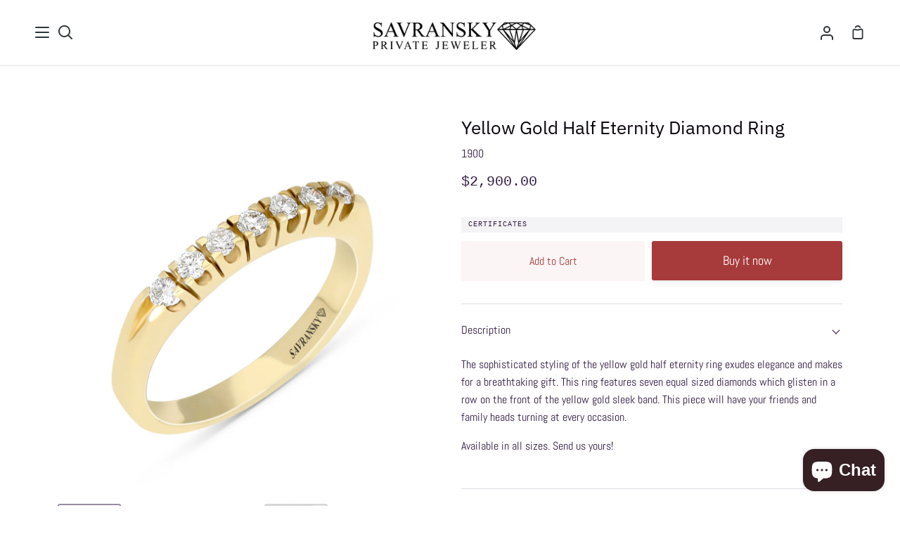

--- FILE ---
content_type: text/html; charset=utf-8
request_url: https://savranskyprivatejeweler.com/en-ca/products/1900
body_size: 42982
content:
<!doctype html>
<html class="no-js supports-no-cookies" lang="en"><head>



   <meta name="google-site-verification" content="WNm_y0Vfkqhc0jJAPS7RrYk5CX2F4_FGXnTs4Nwq8uM" />
	<meta name="facebook-domain-verification" content="xz2ocyyag0j51a8wbicwgu1bjoobt8" />
    <meta name="p:domain_verify" content="067a9a12d800be373e02d0c6c49a739c"/>
  	<meta name="ahrefs-site-verification" content="c8c9873d32176d18cf368b37715c84b6bbe88d1847b4c61c857acb702c796d5a">
  	<meta name="yandex-verification" content="8ab2b8ca32a3740f" />

  
  <!-- Taboola Pixel Code -->
<script type='text/javascript'>
  window._tfa = window._tfa || [];
  window._tfa.push({notify: 'event', name: 'page_view', id: 1392040});
  !function (t, f, a, x) {
         if (!document.getElementById(x)) {
            t.async = 1;t.src = a;t.id=x;f.parentNode.insertBefore(t, f);
         }
  }(document.createElement('script'),
  document.getElementsByTagName('script')[0],
  '//cdn.taboola.com/libtrc/unip/1392040/tfa.js',
  'tb_tfa_script');
</script>
<!-- End of Taboola Pixel Code -->
<!-- Taboola Pixel Code -->
<script>
    _tfa.push({notify: 'event', name: 'add_to_cart', id: 1392040});
</script>
<!-- End of Taboola Pixel Code -->
  
<!-- Taboola Pixel Code -->
<script>
    _tfa.push({notify: 'event', 
       name: 'make_purchase', 
       id: 1392040, 
       revenue: '', 
       currency: 'USD', 
       orderid: ''
    });
</script>
<!-- End of Taboola Pixel Code -->
  
  
  <!-- Calrity Tag -->

<script type="text/javascript">
    (function(c,l,a,r,i,t,y){
        c[a]=c[a]||function(){(c[a].q=c[a].q||[]).push(arguments)};
        t=l.createElement(r);t.async=1;t.src="https://www.clarity.ms/tag/"+i;
        y=l.getElementsByTagName(r)[0];y.parentNode.insertBefore(t,y);
    })(window, document, "clarity", "script", "9dae6r7o5l");
</script>
  
  <!-- end Calrity Tag -->

<!-- Google Tag Manager -->
<script>(function(w,d,s,l,i){w[l]=w[l]||[];w[l].push({'gtm.start':
new Date().getTime(),event:'gtm.js'});var f=d.getElementsByTagName(s)[0],
j=d.createElement(s),dl=l!='dataLayer'?'&l='+l:'';j.async=true;j.src=
'https://www.googletagmanager.com/gtm.js?id='+i+dl;f.parentNode.insertBefore(j,f);
})(window,document,'script','dataLayer','GTM-WCT7SKL');</script>
<!-- End Google Tag Manager -->
  
  <meta charset="utf-8">
  <meta http-equiv="X-UA-Compatible" content="IE=edge">
  <meta name="viewport" content="width=device-width,initial-scale=1,viewport-fit=cover">
  <meta name="theme-color" content="#5c4c8d">
  <meta name="trustpilot-one-time-domain-verification-id" content="e3e33f5f-d16b-4463-930b-d6b19b0d6c3b"/><link rel="canonical" href="https://savranskyprivatejeweler.com/en-ca/products/1900"><!-- ======================= Story Theme V2.0.1 ========================= -->

  <link rel="preconnect" href="https://cdn.shopify.com" crossorigin>
  <link rel="preconnect" href="https://fonts.shopify.com" crossorigin>
  <link rel="preconnect" href="https://monorail-edge.shopifysvc.com" crossorigin>


  <link rel="preload" href="//savranskyprivatejeweler.com/cdn/shop/t/19/assets/lazysizes.js?v=111431644619468174291655886307" as="script">
  <link rel="preload" href="//savranskyprivatejeweler.com/cdn/shop/t/19/assets/vendor.js?v=1402324358883297381655886316" as="script">
  <link rel="preload" href="//savranskyprivatejeweler.com/cdn/shop/t/19/assets/theme.js?v=112148067596288393271655886315" as="script">
  <link rel="preload" href="//savranskyprivatejeweler.com/cdn/shop/t/19/assets/theme.css?v=127864528915132299671655886314" as="style">
  <link rel="preload" href="//savranskyprivatejeweler.com/cdn/shop/t/19/assets/main.min.css?v=65620780684037053711655886307" as="style">
  <link rel="preload" href="//savranskyprivatejeweler.com/cdn/shop/t/19/assets/common.css?v=163766887929539622981655886301" as="style">


  <link rel="icon" href="data:;base64,iVBORw0KGgo=">
  


  <!-- Title and description ================================================ -->
  
  <title>
    

    Yellow Gold Half Eternity Diamond Ring
&ndash; Savransky Private Jeweler

  </title><meta name="description" content="The sophisticated styling of the yellow gold half eternity ring exudes elegance and makes for a breathtaking gift. This ring features seven equal sized diamonds which glisten in a row on the front of the yellow gold sleek band. This piece will have your friends and family heads turning at every occasion. Available in a">
  

<meta property="og:site_name" content="Savransky Private Jeweler">
<meta property="og:url" content="https://savranskyprivatejeweler.com/en-ca/products/1900">
<meta property="og:title" content="Yellow Gold Half Eternity Diamond Ring">
<meta property="og:type" content="product">
<meta property="og:description" content="The sophisticated styling of the yellow gold half eternity ring exudes elegance and makes for a breathtaking gift. This ring features seven equal sized diamonds which glisten in a row on the front of the yellow gold sleek band. This piece will have your friends and family heads turning at every occasion. Available in a"><meta property="og:image" content="http://savranskyprivatejeweler.com/cdn/shop/products/SvaranskyRings_19003.jpg?v=1604936514">
  <meta property="og:image:secure_url" content="https://savranskyprivatejeweler.com/cdn/shop/products/SvaranskyRings_19003.jpg?v=1604936514">
  <meta property="og:image:width" content="2000">
  <meta property="og:image:height" content="2000"><meta property="og:price:amount" content="2,900.00">
  <meta property="og:price:currency" content="USD"><meta name="twitter:site" content="@SavranskyP"><meta name="twitter:card" content="summary_large_image">
<meta name="twitter:title" content="Yellow Gold Half Eternity Diamond Ring">
<meta name="twitter:description" content="The sophisticated styling of the yellow gold half eternity ring exudes elegance and makes for a breathtaking gift. This ring features seven equal sized diamonds which glisten in a row on the front of the yellow gold sleek band. This piece will have your friends and family heads turning at every occasion. Available in a">


  <!-- CSS ================================================================== -->

  <link href="//savranskyprivatejeweler.com/cdn/shop/t/19/assets/font-settings.css?v=129453450934569991711759332524" rel="stylesheet" type="text/css" media="all" />

  

<style data-shopify>


:root {/*================ Font Variables ================*/

---font-weight-body: 400;

---font-weight-body-mid: 500;
---font-weight-body-bold: 700;

---font-stack-body: Abel, sans-serif;
---font-style-body: normal;
---font-adjust-body: 1.0;


---font-weight-heading: 400;
---font-weight-heading-bold: 500;

---font-stack-heading: "IBM Plex Sans", sans-serif;
---font-style-heading: normal;
---font-adjust-heading: 1.0;

---font-stack-nav: Abel, sans-serif;
---font-style-nav: normal;
---font-adjust-nav: 1.0;

---font-weight-nav: 400;
---font-weight-nav-bold: 700;

---font-weight-accent: 400;
---font-weight-accent-bold: 700;

---font-stack-accent: "SF Mono", Menlo, Consolas, Monaco, Liberation Mono, Lucida Console, monospace, Apple Color Emoji, Segoe UI Emoji, Segoe UI Symbol;
---font-style-accent: normal;
---font-adjust-accent: 0.75;


/*================ Color Variables ================*/
/* ===  Backgrounds ===*/
---color-bg: #ffffff;
---color-bg-accent: #f2f7fa;

/* === Text colors ===*/
---color-text-dark: #08030b;
---color-text: #301a41;
---color-text-light: #6e5f7a;

/* === Shades of grey ===*/
---color-a5:  rgba(48, 26, 65, 0.05);
---color-a10: rgba(48, 26, 65, 0.1);
---color-a20: rgba(48, 26, 65, 0.2);
---color-a30: rgba(48, 26, 65, 0.3);
---color-a40: rgba(48, 26, 65, 0.4);
---color-a50: rgba(48, 26, 65, 0.5);
---color-a60: rgba(48, 26, 65, 0.6);
---color-a70: rgba(48, 26, 65, 0.7);
---color-a80: rgba(48, 26, 65, 0.8);
---color-a90: rgba(48, 26, 65, 0.9);
---color-a95: rgba(48, 26, 65, 0.95);

/* === Product badges ===*/
---color-badge: #ffffff;
---color-badge-text: #656565;

/* === Border colors ===*/
---color-border: #e1dce4;
---color-border-light: #e6e2e8;/* === Accent-cool ===*/
---color-secondary: #5c4c8d;
---color-secondary-hover: #362766;
---color-secondary-fade: rgba(92, 76, 141, 0.05);
---color-secondary-shadow: rgba(27, 22, 42, 0.1);
---color-secondary-fade-hover: rgba(92, 76, 141, 0.1);---color-secondary-opposite: #ffffff;

/* === Accent-warm ===*/
---color-primary: #a73a3a;
---color-primary-hover: #791b1b;
---color-primary-fade: rgba(167, 58, 58, 0.05);
---color-primary-fade-hover: rgba(167, 58, 58, 0.1);
---color-primary-shadow: rgba(53, 19, 19, 0.1);---color-primary-opposite: #ffffff;




/* ================ Inverted Color Variables ================ */

---inverse-bg: #3b4348;
---inverse-bg-accent: #000000;

/* === Text colors ===*/
---inverse-text-dark: #ffffff;
---inverse-text: #FFFFFF;
---inverse-text-light: #c4c7c8;

/* === Bright color ===*/
---inverse-primary: #FCD8C8;
---inverse-primary-hover: #ffa278;
---inverse-primary-fade: rgba(252, 216, 200, 0.05);
---inverse-primary-fade-hover: rgba(252, 216, 200, 0.1);
---inverse-primary-shadow: rgba(244, 113, 55, 0.1);---inverse-primary-opposite: #000000;


/* === Second Color ===*/
---inverse-secondary: #C6DAE5;
---inverse-secondary-hover: #86bcd9;
---inverse-secondary-fade: rgba(198, 218, 229, 0.05);
---inverse-secondary-fade-hover: rgba(198, 218, 229, 0.1);
---inverse-secondary-shadow: rgba(93, 150, 181, 0.1);---inverse-secondary-opposite: #000000;

/* === Shades of grey ===*/
---inverse-a5:  rgba(255, 255, 255, 0.05);
---inverse-a10: rgba(255, 255, 255, 0.1);
---inverse-a20: rgba(255, 255, 255, 0.2);
---inverse-a35: rgba(255, 255, 255, 0.3);
---inverse-a80: rgba(255, 255, 255, 0.8);
---inverse-a90: rgba(255, 255, 255, 0.9);
---inverse-a95: rgba(255, 255, 255, 0.95);

/* === Border colors ===*/
---inverse-border: #000000;
---inverse-border-light: #000000;

/* ================ End Inverted Color Variables ================ */


/* === Footer Bar ===*/
---color-footer-bg: #f7f8fa;
---color-footer-text: #4c325f;
---color-footer-text-hover: #251232;
---color-footer-a8:  rgba(48, 26, 65, 0.08);
---color-footer-a15: rgba(48, 26, 65, 0.15);

/* === Nav and dropdown link background ===*/
---color-nav: #ffffff;
---color-nav-a50:  rgba(48, 26, 65, 0.5);

---color-nav-border: #e4e4e4;

---color-nav-border-hairline: #f7f7f7;

---color-nav-text: #2e3438;
---color-nav-text-dark: #121516;
---color-nav-text-bright: #525252;
---color-nav-text-transparent: #3b4348;

---color-nav-toolbar-bg: #f7f7f7;
---color-nav-toolbar-text: #3B4348;

/* ================ Special ================ */
---color-success: #56AE92;
---color-error: #C1544A;
---color-warn: #ECBD5E;

/* ================ 3D Models ================ */
--progress-bar-color: #301a41;




}

</style>

  <link href="//savranskyprivatejeweler.com/cdn/shop/t/19/assets/theme.css?v=127864528915132299671655886314" rel="stylesheet" type="text/css" media="all" />
  <link href="//savranskyprivatejeweler.com/cdn/shop/t/19/assets/main.min.css?v=65620780684037053711655886307" rel="stylesheet" type="text/css" media="all" />
  <link href="//savranskyprivatejeweler.com/cdn/shop/t/19/assets/common.css?v=163766887929539622981655886301" rel="stylesheet" type="text/css" media="all" />


  <script>
    document.documentElement.className = document.documentElement.className.replace('no-js', 'js');
    let root = '/en-ca';
    if (root[root.length - 1] !== '/') {
      root = `${root}/`;
    }
    window.theme = {
      routes: {
        root_url: root,
        cart: '/en-ca/cart',
        cart_add_url: '/en-ca/cart/add',
        product_recommendations_url: '/en-ca/recommendations/products',
        search_url: '/en-ca/search'
      },
      assets: {
        photoswipe: '//savranskyprivatejeweler.com/cdn/shop/t/19/assets/photoswipe.js?v=29365444203438451061655886311',
        smoothscroll: '//savranskyprivatejeweler.com/cdn/shop/t/19/assets/smoothscroll.js?v=37906625415260927261655886313',
        swatches: '//savranskyprivatejeweler.com/cdn/shop/t/19/assets/swatches.json?v=102469903376579506771655886314',
        base: "//savranskyprivatejeweler.com/cdn/shop/t/19/assets/",
      },
      strings: {
        addToCart: "Add to Cart",
        soldOut: "Sold Out",
        unavailable: "Unavailable",
        preOrder: "Pre-Order",
        unitPrice: "Unit price",
        unitPriceSeparator: "per",
        swatchesKey: "Color, Colour",     
        estimateShipping: "Estimate shipping",
        noShippingAvailable: "We do not ship to this destination.",
        free: "Free",
        from: "From",
        sale: "Sale",
        subscription: "Subscription",
        stockout: "All available stock is in cart",
        products: "Products",
        pages: "Pages",
        collections: "Collections",
        resultsFor: "Results for",
        noResultsFor: "No results for",
        articles: "Articles"
      },
      shop: {
        assets: "//savranskyprivatejeweler.com/cdn/shop/t/19/assets/"
      },
      settings: {
        badge_sale_type: "dollar",
        search_products: true,
        search_collections: true,
        search_pages: true,
        search_articles: true
      },
      info: {
        name: 'story'
      },
      version: '2.0.1',
      animations:  true,
      moneyFormat: "${{amount}}"
    };
  </script><!-- Theme Javascript ============================================================== -->
  <script src="//savranskyprivatejeweler.com/cdn/shop/t/19/assets/lazysizes.js?v=111431644619468174291655886307" async="async"></script>
  <script src="//savranskyprivatejeweler.com/cdn/shop/t/19/assets/vendor.js?v=1402324358883297381655886316" defer="defer"></script>
  <script src="//savranskyprivatejeweler.com/cdn/shop/t/19/assets/theme.js?v=112148067596288393271655886315" defer="defer"></script>
  <script src="//savranskyprivatejeweler.com/cdn/shop/t/19/assets/common.js?v=112894865294234779251655886301" defer="defer"></script>

  <script type="text/javascript">
    if (window.MSInputMethodContext && document.documentMode) {
      var scripts = document.getElementsByTagName('script')[0];
      var polyfill = document.createElement("script");
      polyfill.defer = true;
      polyfill.src = "//savranskyprivatejeweler.com/cdn/shop/t/19/assets/ie11.js?v=144489047535103983231655886306";

      scripts.parentNode.insertBefore(polyfill, scripts);
    }
  </script>

  

  <!-- Shopify app scripts =========================================================== -->

  <script>window.performance && window.performance.mark && window.performance.mark('shopify.content_for_header.start');</script><meta name="google-site-verification" content="WNm_y0Vfkqhc0jJAPS7RrYk5CX2F4_FGXnTs4Nwq8uM">
<meta id="shopify-digital-wallet" name="shopify-digital-wallet" content="/50746654888/digital_wallets/dialog">
<link rel="alternate" hreflang="x-default" href="https://savranskyprivatejeweler.com/products/1900">
<link rel="alternate" hreflang="en" href="https://savranskyprivatejeweler.com/products/1900">
<link rel="alternate" hreflang="en-CA" href="https://savranskyprivatejeweler.com/en-ca/products/1900">
<link rel="alternate" type="application/json+oembed" href="https://savranskyprivatejeweler.com/en-ca/products/1900.oembed">
<script async="async" src="/checkouts/internal/preloads.js?locale=en-CA"></script>
<script id="shopify-features" type="application/json">{"accessToken":"9663866c22c65eee827cabf7c6f2412d","betas":["rich-media-storefront-analytics"],"domain":"savranskyprivatejeweler.com","predictiveSearch":true,"shopId":50746654888,"locale":"en"}</script>
<script>var Shopify = Shopify || {};
Shopify.shop = "savransky-private-jeweler.myshopify.com";
Shopify.locale = "en";
Shopify.currency = {"active":"USD","rate":"1.0"};
Shopify.country = "CA";
Shopify.theme = {"name":"Copy of Story | test 11.7.22","id":133701239008,"schema_name":"Story","schema_version":"2.0.1","theme_store_id":864,"role":"main"};
Shopify.theme.handle = "null";
Shopify.theme.style = {"id":null,"handle":null};
Shopify.cdnHost = "savranskyprivatejeweler.com/cdn";
Shopify.routes = Shopify.routes || {};
Shopify.routes.root = "/en-ca/";</script>
<script type="module">!function(o){(o.Shopify=o.Shopify||{}).modules=!0}(window);</script>
<script>!function(o){function n(){var o=[];function n(){o.push(Array.prototype.slice.apply(arguments))}return n.q=o,n}var t=o.Shopify=o.Shopify||{};t.loadFeatures=n(),t.autoloadFeatures=n()}(window);</script>
<script id="shop-js-analytics" type="application/json">{"pageType":"product"}</script>
<script defer="defer" async type="module" src="//savranskyprivatejeweler.com/cdn/shopifycloud/shop-js/modules/v2/client.init-shop-cart-sync_BdyHc3Nr.en.esm.js"></script>
<script defer="defer" async type="module" src="//savranskyprivatejeweler.com/cdn/shopifycloud/shop-js/modules/v2/chunk.common_Daul8nwZ.esm.js"></script>
<script type="module">
  await import("//savranskyprivatejeweler.com/cdn/shopifycloud/shop-js/modules/v2/client.init-shop-cart-sync_BdyHc3Nr.en.esm.js");
await import("//savranskyprivatejeweler.com/cdn/shopifycloud/shop-js/modules/v2/chunk.common_Daul8nwZ.esm.js");

  window.Shopify.SignInWithShop?.initShopCartSync?.({"fedCMEnabled":true,"windoidEnabled":true});

</script>
<script>(function() {
  var isLoaded = false;
  function asyncLoad() {
    if (isLoaded) return;
    isLoaded = true;
    var urls = ["https:\/\/ecommplugins-scripts.trustpilot.com\/v2.1\/js\/header.min.js?settings=eyJrZXkiOiIxS1N0a1dRRUhVSURkd3lmIiwicyI6InNrdSJ9\u0026shop=savransky-private-jeweler.myshopify.com","https:\/\/ecommplugins-trustboxsettings.trustpilot.com\/savransky-private-jeweler.myshopify.com.js?settings=1651066566223\u0026shop=savransky-private-jeweler.myshopify.com","\/\/cdn.shopify.com\/proxy\/e16c544109f1f8ec6bb66c78d6a4d21a85ad344f2f3470b5ca1482d902fb8b65\/api.goaffpro.com\/loader.js?shop=savransky-private-jeweler.myshopify.com\u0026sp-cache-control=cHVibGljLCBtYXgtYWdlPTkwMA","https:\/\/widget.trustpilot.com\/bootstrap\/v5\/tp.widget.sync.bootstrap.min.js?shop=savransky-private-jeweler.myshopify.com","\/\/fw-cdn.com\/797222\/1863131.js?shop=savransky-private-jeweler.myshopify.com","https:\/\/shop-server.splitit.com\/get-base-upstream-messaging-script?shop=savransky-private-jeweler.myshopify.com","https:\/\/shop-server.splitit.com\/get-home-upstream-messaging-script?shop=savransky-private-jeweler.myshopify.com","https:\/\/shop-server.splitit.com\/get-product-upstream-messaging-script?shop=savransky-private-jeweler.myshopify.com","https:\/\/shop-server.splitit.com\/get-cart-upstream-messaging-script?shop=savransky-private-jeweler.myshopify.com","https:\/\/shop-server.splitit.com\/get-footer-upstream-messaging-script?shop=savransky-private-jeweler.myshopify.com","https:\/\/d1ggrngj0uwslm.cloudfront.net\/fm_adhoc_scripts\/added_product_cart.js?shop=savransky-private-jeweler.myshopify.com","https:\/\/d1ggrngj0uwslm.cloudfront.net\/fm_adhoc_scripts\/viewed_product.js?shop=savransky-private-jeweler.myshopify.com"];
    for (var i = 0; i < urls.length; i++) {
      var s = document.createElement('script');
      s.type = 'text/javascript';
      s.async = true;
      s.src = urls[i];
      var x = document.getElementsByTagName('script')[0];
      x.parentNode.insertBefore(s, x);
    }
  };
  if(window.attachEvent) {
    window.attachEvent('onload', asyncLoad);
  } else {
    window.addEventListener('load', asyncLoad, false);
  }
})();</script>
<script id="__st">var __st={"a":50746654888,"offset":7200,"reqid":"ac176c9a-5333-49dc-b1b2-853b3d346af3-1768952448","pageurl":"savranskyprivatejeweler.com\/en-ca\/products\/1900","u":"2b162776247a","p":"product","rtyp":"product","rid":6029812400296};</script>
<script>window.ShopifyPaypalV4VisibilityTracking = true;</script>
<script id="captcha-bootstrap">!function(){'use strict';const t='contact',e='account',n='new_comment',o=[[t,t],['blogs',n],['comments',n],[t,'customer']],c=[[e,'customer_login'],[e,'guest_login'],[e,'recover_customer_password'],[e,'create_customer']],r=t=>t.map((([t,e])=>`form[action*='/${t}']:not([data-nocaptcha='true']) input[name='form_type'][value='${e}']`)).join(','),a=t=>()=>t?[...document.querySelectorAll(t)].map((t=>t.form)):[];function s(){const t=[...o],e=r(t);return a(e)}const i='password',u='form_key',d=['recaptcha-v3-token','g-recaptcha-response','h-captcha-response',i],f=()=>{try{return window.sessionStorage}catch{return}},m='__shopify_v',_=t=>t.elements[u];function p(t,e,n=!1){try{const o=window.sessionStorage,c=JSON.parse(o.getItem(e)),{data:r}=function(t){const{data:e,action:n}=t;return t[m]||n?{data:e,action:n}:{data:t,action:n}}(c);for(const[e,n]of Object.entries(r))t.elements[e]&&(t.elements[e].value=n);n&&o.removeItem(e)}catch(o){console.error('form repopulation failed',{error:o})}}const l='form_type',E='cptcha';function T(t){t.dataset[E]=!0}const w=window,h=w.document,L='Shopify',v='ce_forms',y='captcha';let A=!1;((t,e)=>{const n=(g='f06e6c50-85a8-45c8-87d0-21a2b65856fe',I='https://cdn.shopify.com/shopifycloud/storefront-forms-hcaptcha/ce_storefront_forms_captcha_hcaptcha.v1.5.2.iife.js',D={infoText:'Protected by hCaptcha',privacyText:'Privacy',termsText:'Terms'},(t,e,n)=>{const o=w[L][v],c=o.bindForm;if(c)return c(t,g,e,D).then(n);var r;o.q.push([[t,g,e,D],n]),r=I,A||(h.body.append(Object.assign(h.createElement('script'),{id:'captcha-provider',async:!0,src:r})),A=!0)});var g,I,D;w[L]=w[L]||{},w[L][v]=w[L][v]||{},w[L][v].q=[],w[L][y]=w[L][y]||{},w[L][y].protect=function(t,e){n(t,void 0,e),T(t)},Object.freeze(w[L][y]),function(t,e,n,w,h,L){const[v,y,A,g]=function(t,e,n){const i=e?o:[],u=t?c:[],d=[...i,...u],f=r(d),m=r(i),_=r(d.filter((([t,e])=>n.includes(e))));return[a(f),a(m),a(_),s()]}(w,h,L),I=t=>{const e=t.target;return e instanceof HTMLFormElement?e:e&&e.form},D=t=>v().includes(t);t.addEventListener('submit',(t=>{const e=I(t);if(!e)return;const n=D(e)&&!e.dataset.hcaptchaBound&&!e.dataset.recaptchaBound,o=_(e),c=g().includes(e)&&(!o||!o.value);(n||c)&&t.preventDefault(),c&&!n&&(function(t){try{if(!f())return;!function(t){const e=f();if(!e)return;const n=_(t);if(!n)return;const o=n.value;o&&e.removeItem(o)}(t);const e=Array.from(Array(32),(()=>Math.random().toString(36)[2])).join('');!function(t,e){_(t)||t.append(Object.assign(document.createElement('input'),{type:'hidden',name:u})),t.elements[u].value=e}(t,e),function(t,e){const n=f();if(!n)return;const o=[...t.querySelectorAll(`input[type='${i}']`)].map((({name:t})=>t)),c=[...d,...o],r={};for(const[a,s]of new FormData(t).entries())c.includes(a)||(r[a]=s);n.setItem(e,JSON.stringify({[m]:1,action:t.action,data:r}))}(t,e)}catch(e){console.error('failed to persist form',e)}}(e),e.submit())}));const S=(t,e)=>{t&&!t.dataset[E]&&(n(t,e.some((e=>e===t))),T(t))};for(const o of['focusin','change'])t.addEventListener(o,(t=>{const e=I(t);D(e)&&S(e,y())}));const B=e.get('form_key'),M=e.get(l),P=B&&M;t.addEventListener('DOMContentLoaded',(()=>{const t=y();if(P)for(const e of t)e.elements[l].value===M&&p(e,B);[...new Set([...A(),...v().filter((t=>'true'===t.dataset.shopifyCaptcha))])].forEach((e=>S(e,t)))}))}(h,new URLSearchParams(w.location.search),n,t,e,['guest_login'])})(!0,!0)}();</script>
<script integrity="sha256-4kQ18oKyAcykRKYeNunJcIwy7WH5gtpwJnB7kiuLZ1E=" data-source-attribution="shopify.loadfeatures" defer="defer" src="//savranskyprivatejeweler.com/cdn/shopifycloud/storefront/assets/storefront/load_feature-a0a9edcb.js" crossorigin="anonymous"></script>
<script data-source-attribution="shopify.dynamic_checkout.dynamic.init">var Shopify=Shopify||{};Shopify.PaymentButton=Shopify.PaymentButton||{isStorefrontPortableWallets:!0,init:function(){window.Shopify.PaymentButton.init=function(){};var t=document.createElement("script");t.src="https://savranskyprivatejeweler.com/cdn/shopifycloud/portable-wallets/latest/portable-wallets.en.js",t.type="module",document.head.appendChild(t)}};
</script>
<script data-source-attribution="shopify.dynamic_checkout.buyer_consent">
  function portableWalletsHideBuyerConsent(e){var t=document.getElementById("shopify-buyer-consent"),n=document.getElementById("shopify-subscription-policy-button");t&&n&&(t.classList.add("hidden"),t.setAttribute("aria-hidden","true"),n.removeEventListener("click",e))}function portableWalletsShowBuyerConsent(e){var t=document.getElementById("shopify-buyer-consent"),n=document.getElementById("shopify-subscription-policy-button");t&&n&&(t.classList.remove("hidden"),t.removeAttribute("aria-hidden"),n.addEventListener("click",e))}window.Shopify?.PaymentButton&&(window.Shopify.PaymentButton.hideBuyerConsent=portableWalletsHideBuyerConsent,window.Shopify.PaymentButton.showBuyerConsent=portableWalletsShowBuyerConsent);
</script>
<script>
  function portableWalletsCleanup(e){e&&e.src&&console.error("Failed to load portable wallets script "+e.src);var t=document.querySelectorAll("shopify-accelerated-checkout .shopify-payment-button__skeleton, shopify-accelerated-checkout-cart .wallet-cart-button__skeleton"),e=document.getElementById("shopify-buyer-consent");for(let e=0;e<t.length;e++)t[e].remove();e&&e.remove()}function portableWalletsNotLoadedAsModule(e){e instanceof ErrorEvent&&"string"==typeof e.message&&e.message.includes("import.meta")&&"string"==typeof e.filename&&e.filename.includes("portable-wallets")&&(window.removeEventListener("error",portableWalletsNotLoadedAsModule),window.Shopify.PaymentButton.failedToLoad=e,"loading"===document.readyState?document.addEventListener("DOMContentLoaded",window.Shopify.PaymentButton.init):window.Shopify.PaymentButton.init())}window.addEventListener("error",portableWalletsNotLoadedAsModule);
</script>

<script type="module" src="https://savranskyprivatejeweler.com/cdn/shopifycloud/portable-wallets/latest/portable-wallets.en.js" onError="portableWalletsCleanup(this)" crossorigin="anonymous"></script>
<script nomodule>
  document.addEventListener("DOMContentLoaded", portableWalletsCleanup);
</script>

<link id="shopify-accelerated-checkout-styles" rel="stylesheet" media="screen" href="https://savranskyprivatejeweler.com/cdn/shopifycloud/portable-wallets/latest/accelerated-checkout-backwards-compat.css" crossorigin="anonymous">
<style id="shopify-accelerated-checkout-cart">
        #shopify-buyer-consent {
  margin-top: 1em;
  display: inline-block;
  width: 100%;
}

#shopify-buyer-consent.hidden {
  display: none;
}

#shopify-subscription-policy-button {
  background: none;
  border: none;
  padding: 0;
  text-decoration: underline;
  font-size: inherit;
  cursor: pointer;
}

#shopify-subscription-policy-button::before {
  box-shadow: none;
}

      </style>

<script>window.performance && window.performance.mark && window.performance.mark('shopify.content_for_header.end');</script>

	<script>var loox_global_hash = '1648982808224';</script><style>.loox-reviews-default { max-width: 1200px; margin: 0 auto; }</style>

<!--begin-boost-pfs-filter-css-->
  <link rel="preload stylesheet" href="//savranskyprivatejeweler.com/cdn/shop/t/19/assets/boost-pfs-instant-search.css?v=144548008882049764041655886339" as="style"><link href="//savranskyprivatejeweler.com/cdn/shop/t/19/assets/boost-pfs-custom.css?v=31401233537988818491678077402" rel="stylesheet" type="text/css" media="all" />
<style data-id="boost-pfs-style">
    .boost-pfs-filter-option-title-text {}

   .boost-pfs-filter-tree-v .boost-pfs-filter-option-title-text:before {}
    .boost-pfs-filter-tree-v .boost-pfs-filter-option.boost-pfs-filter-option-collapsed .boost-pfs-filter-option-title-text:before {}
    .boost-pfs-filter-tree-h .boost-pfs-filter-option-title-heading:before {}

    .boost-pfs-filter-refine-by .boost-pfs-filter-option-title h3 {}

    .boost-pfs-filter-option-content .boost-pfs-filter-option-item-list .boost-pfs-filter-option-item button,
    .boost-pfs-filter-option-content .boost-pfs-filter-option-item-list .boost-pfs-filter-option-item .boost-pfs-filter-button,
    .boost-pfs-filter-option-range-amount input,
    .boost-pfs-filter-tree-v .boost-pfs-filter-refine-by .boost-pfs-filter-refine-by-items .refine-by-item,
    .boost-pfs-filter-refine-by-wrapper-v .boost-pfs-filter-refine-by .boost-pfs-filter-refine-by-items .refine-by-item,
    .boost-pfs-filter-refine-by .boost-pfs-filter-option-title,
    .boost-pfs-filter-refine-by .boost-pfs-filter-refine-by-items .refine-by-item>a,
    .boost-pfs-filter-refine-by>span,
    .boost-pfs-filter-clear,
    .boost-pfs-filter-clear-all{}
    .boost-pfs-filter-tree-h .boost-pfs-filter-pc .boost-pfs-filter-refine-by-items .refine-by-item .boost-pfs-filter-clear .refine-by-type,
    .boost-pfs-filter-refine-by-wrapper-h .boost-pfs-filter-pc .boost-pfs-filter-refine-by-items .refine-by-item .boost-pfs-filter-clear .refine-by-type {}

    .boost-pfs-filter-option-multi-level-collections .boost-pfs-filter-option-multi-level-list .boost-pfs-filter-option-item .boost-pfs-filter-button-arrow .boost-pfs-arrow:before,
    .boost-pfs-filter-option-multi-level-tag .boost-pfs-filter-option-multi-level-list .boost-pfs-filter-option-item .boost-pfs-filter-button-arrow .boost-pfs-arrow:before {}

    .boost-pfs-filter-refine-by-wrapper-v .boost-pfs-filter-refine-by .boost-pfs-filter-refine-by-items .refine-by-item .boost-pfs-filter-clear:after,
    .boost-pfs-filter-refine-by-wrapper-v .boost-pfs-filter-refine-by .boost-pfs-filter-refine-by-items .refine-by-item .boost-pfs-filter-clear:before,
    .boost-pfs-filter-tree-v .boost-pfs-filter-refine-by .boost-pfs-filter-refine-by-items .refine-by-item .boost-pfs-filter-clear:after,
    .boost-pfs-filter-tree-v .boost-pfs-filter-refine-by .boost-pfs-filter-refine-by-items .refine-by-item .boost-pfs-filter-clear:before,
    .boost-pfs-filter-refine-by-wrapper-h .boost-pfs-filter-pc .boost-pfs-filter-refine-by-items .refine-by-item .boost-pfs-filter-clear:after,
    .boost-pfs-filter-refine-by-wrapper-h .boost-pfs-filter-pc .boost-pfs-filter-refine-by-items .refine-by-item .boost-pfs-filter-clear:before,
    .boost-pfs-filter-tree-h .boost-pfs-filter-pc .boost-pfs-filter-refine-by-items .refine-by-item .boost-pfs-filter-clear:after,
    .boost-pfs-filter-tree-h .boost-pfs-filter-pc .boost-pfs-filter-refine-by-items .refine-by-item .boost-pfs-filter-clear:before {}
    .boost-pfs-filter-option-range-slider .noUi-value-horizontal {}

    .boost-pfs-filter-tree-mobile-button button,
    .boost-pfs-filter-top-sorting-mobile button {}
    .boost-pfs-filter-top-sorting-mobile button>span:after {}
  </style>
<!--end-boost-pfs-filter-css-->


<script type="text/javascript">
  //BOOSTER APPS COMMON JS CODE
  window.BoosterApps = window.BoosterApps || {};
  window.BoosterApps.common = window.BoosterApps.common || {};
  window.BoosterApps.common.shop = {
    permanent_domain: 'savransky-private-jeweler.myshopify.com',
    currency: "USD",
    money_format: "${{amount}}",
    id: 50746654888
  };
  

  window.BoosterApps.common.template = 'product';
  window.BoosterApps.common.cart = {};
  window.BoosterApps.common.vapid_public_key = "BJuXCmrtTK335SuczdNVYrGVtP_WXn4jImChm49st7K7z7e8gxSZUKk4DhUpk8j2Xpiw5G4-ylNbMKLlKkUEU98=";
  window.BoosterApps.global_config = {"asset_urls":{"loy":{"init_js":"https:\/\/cdn.shopify.com\/s\/files\/1\/0194\/1736\/6592\/t\/1\/assets\/ba_loy_init.js?v=1653584802","widget_js":"https:\/\/cdn.shopify.com\/s\/files\/1\/0194\/1736\/6592\/t\/1\/assets\/ba_loy_widget.js?v=1653584806","widget_css":"https:\/\/cdn.shopify.com\/s\/files\/1\/0194\/1736\/6592\/t\/1\/assets\/ba_loy_widget.css?v=1630424861"},"rev":{"init_js":"https:\/\/cdn.shopify.com\/s\/files\/1\/0194\/1736\/6592\/t\/1\/assets\/ba_rev_init.js?v=1647222558","widget_js":"https:\/\/cdn.shopify.com\/s\/files\/1\/0194\/1736\/6592\/t\/1\/assets\/ba_rev_widget.js?v=1647222560","modal_js":"https:\/\/cdn.shopify.com\/s\/files\/1\/0194\/1736\/6592\/t\/1\/assets\/ba_rev_modal.js?v=1647222563","widget_css":"https:\/\/cdn.shopify.com\/s\/files\/1\/0194\/1736\/6592\/t\/1\/assets\/ba_rev_widget.css?v=1645997529","modal_css":"https:\/\/cdn.shopify.com\/s\/files\/1\/0194\/1736\/6592\/t\/1\/assets\/ba_rev_modal.css?v=1646955477"},"pu":{"init_js":"https:\/\/cdn.shopify.com\/s\/files\/1\/0194\/1736\/6592\/t\/1\/assets\/ba_pu_init.js?v=1635877170"},"bis":{"init_js":"https:\/\/cdn.shopify.com\/s\/files\/1\/0194\/1736\/6592\/t\/1\/assets\/ba_bis_init.js?v=1633795418","modal_js":"https:\/\/cdn.shopify.com\/s\/files\/1\/0194\/1736\/6592\/t\/1\/assets\/ba_bis_modal.js?v=1633795421","modal_css":"https:\/\/cdn.shopify.com\/s\/files\/1\/0194\/1736\/6592\/t\/1\/assets\/ba_bis_modal.css?v=1620346071"},"widgets":{"init_js":"https:\/\/cdn.shopify.com\/s\/files\/1\/0194\/1736\/6592\/t\/1\/assets\/ba_widget_init.js?v=1647188406","modal_js":"https:\/\/cdn.shopify.com\/s\/files\/1\/0194\/1736\/6592\/t\/1\/assets\/ba_widget_modal.js?v=1647188408","modal_css":"https:\/\/cdn.shopify.com\/s\/files\/1\/0194\/1736\/6592\/t\/1\/assets\/ba_widget_modal.css?v=1643989789"},"global":{"helper_js":"https:\/\/cdn.shopify.com\/s\/files\/1\/0194\/1736\/6592\/t\/1\/assets\/ba_tracking.js?v=1637601969"}},"proxy_paths":{"pop":"\/apps\/ba-pop","app_metrics":"\/apps\/ba-pop\/app_metrics","push_subscription":"\/apps\/ba-pop\/push"},"aat":["pop"],"pv":false,"sts":false,"bam":false,"base_money_format":"${{amount}}"};




    window.BoosterApps.widgets_config = {"id":23373,"active":false,"frequency_limit_amount":2,"frequency_limit_time_unit":"days","background_image":{"position":"none"},"initial_state":{"body":"Sign up and unlock your instant discount","title":"Get 10% off your order","cta_text":"Claim Discount","show_email":true,"action_text":"Saving...","footer_text":"You are signing up to receive communication via email and can unsubscribe at any time.","dismiss_text":"No thanks","email_placeholder":"Email Address","phone_placeholder":"Phone Number","show_phone_number":false},"success_state":{"body":"Thanks for subscribing. Copy your discount code and apply to your next order.","title":"Discount Unlocked 🎉","cta_text":"Continue shopping","cta_action":"dismiss"},"closed_state":{"action":"close_widget","font_size":"20","action_text":"GET 10% OFF","display_offset":"300","display_position":"left"},"error_state":{"submit_error":"Sorry, please try again later","invalid_email":"Please enter valid email address!","error_subscribing":"Error subscribing, try again later","already_registered":"You have already registered","invalid_phone_number":"Please enter valid phone number!"},"trigger":{"delay":0},"colors":{"link_color":"#4FC3F7","sticky_bar_bg":"#C62828","cta_font_color":"#fff","body_font_color":"#000","sticky_bar_text":"#fff","background_color":"#fff","error_background":"#ffdede","error_text_color":"#ff2626","title_font_color":"#000","footer_font_color":"#bbb","dismiss_font_color":"#bbb","cta_background_color":"#000","sticky_coupon_bar_bg":"#286ef8","sticky_coupon_bar_text":"#fff"},"sticky_coupon_bar":{},"display_style":{"font":"Arial","size":"regular","align":"center"},"dismissable":true,"has_background":false,"opt_in_channels":["email"],"rules":[],"widget_css":".powered_by_rivo{\n  display: block;\n}\n.ba_widget_main_design {\n  background: #fff;\n}\n.ba_widget_content{text-align: center}\n.ba_widget_parent{\n  font-family: Arial;\n}\n.ba_widget_parent.background{\n}\n.ba_widget_left_content{\n}\n.ba_widget_right_content{\n}\n#ba_widget_cta_button:disabled{\n  background: #000cc;\n}\n#ba_widget_cta_button{\n  background: #000;\n  color: #fff;\n}\n#ba_widget_cta_button:after {\n  background: #000e0;\n}\n.ba_initial_state_title, .ba_success_state_title{\n  color: #000;\n}\n.ba_initial_state_body, .ba_success_state_body{\n  color: #000;\n}\n.ba_initial_state_dismiss_text{\n  color: #bbb;\n}\n.ba_initial_state_footer_text, .ba_initial_state_sms_agreement{\n  color: #bbb;\n}\n.ba_widget_error{\n  color: #ff2626;\n  background: #ffdede;\n}\n.ba_link_color{\n  color: #4FC3F7;\n}\n","custom_css":null,"logo":null};


  
    if (window.BoosterApps.common.template == 'product'){
      window.BoosterApps.common.product = {
        id: 6029812400296, price: 290000, handle: "1900", tags: ["Black Diamond","Carat|0.25","Metal|Gold","RING","Ring Type|Band ring"],
        available: true, title: "Yellow Gold Half Eternity Diamond Ring", variants: [{"id":36998160089256,"title":"Default Title","option1":"Default Title","option2":null,"option3":null,"sku":"1900","requires_shipping":true,"taxable":false,"featured_image":null,"available":true,"name":"Yellow Gold Half Eternity Diamond Ring","public_title":null,"options":["Default Title"],"price":290000,"weight":0,"compare_at_price":null,"inventory_management":"shopify","barcode":"","requires_selling_plan":false,"selling_plan_allocations":[]}]
      };
      window.BoosterApps.common.product.review_data = null;
    }
  

</script>


<script type="text/javascript">
  !function(e){var t={};function r(n){if(t[n])return t[n].exports;var o=t[n]={i:n,l:!1,exports:{}};return e[n].call(o.exports,o,o.exports,r),o.l=!0,o.exports}r.m=e,r.c=t,r.d=function(e,t,n){r.o(e,t)||Object.defineProperty(e,t,{enumerable:!0,get:n})},r.r=function(e){"undefined"!==typeof Symbol&&Symbol.toStringTag&&Object.defineProperty(e,Symbol.toStringTag,{value:"Module"}),Object.defineProperty(e,"__esModule",{value:!0})},r.t=function(e,t){if(1&t&&(e=r(e)),8&t)return e;if(4&t&&"object"===typeof e&&e&&e.__esModule)return e;var n=Object.create(null);if(r.r(n),Object.defineProperty(n,"default",{enumerable:!0,value:e}),2&t&&"string"!=typeof e)for(var o in e)r.d(n,o,function(t){return e[t]}.bind(null,o));return n},r.n=function(e){var t=e&&e.__esModule?function(){return e.default}:function(){return e};return r.d(t,"a",t),t},r.o=function(e,t){return Object.prototype.hasOwnProperty.call(e,t)},r.p="https://marketing.rivo.io/packs/",r(r.s=62)}({62:function(e,t){}});
//# sourceMappingURL=application-8af9b4ec2d5f8c90d71f.js.map

  //Global snippet for Booster Apps
  //this is updated automatically - do not edit manually.

  function loadScript(src, defer, done) {
    var js = document.createElement('script');
    js.src = src;
    js.defer = defer;
    js.onload = function(){done();};
    js.onerror = function(){
      done(new Error('Failed to load script ' + src));
    };
    document.head.appendChild(js);
  }

  function browserSupportsAllFeatures() {
    return window.Promise && window.fetch && window.Symbol;
  }

  if (browserSupportsAllFeatures()) {
    main();
  } else {
    loadScript('https://polyfill-fastly.net/v3/polyfill.min.js?features=Promise,fetch', true, main);
  }

  function loadAppScripts(){




      loadScript(window.BoosterApps.global_config.asset_urls.widgets.init_js, true, function(){});
  }

  function main(err) {
    //isolate the scope
    loadScript(window.BoosterApps.global_config.asset_urls.global.helper_js, false, loadAppScripts);
  }
</script>

<script id='fm-cart-token-script'>function getCartToken() {
    let idx = document.cookie.indexOf('cart=');
    if (idx == -1) {
        return null;
    }

    let end = document.cookie.indexOf(';', idx);
    return document.cookie.substring(idx + 5, end);
}

var shopifyCartEvent = {"note":null,"attributes":{},"original_total_price":0,"total_price":0,"total_discount":0,"total_weight":0.0,"item_count":0,"items":[],"requires_shipping":false,"currency":"USD","items_subtotal_price":0,"cart_level_discount_applications":[],"checkout_charge_amount":0};



var tId = "";
tId = setInterval(function () {
    try {
        shopifyCartEvent.token = getCartToken();
        FM.trackMasEvent("shopify.added_product_to_cart", true, shopifyCartEvent);
        clearInterval(tId);
    } catch (err) {
        console.error("FM not loaded yet", err);
    }
}, 300);</script>
<script id='fm-source-script'>let FreshMarketerSourceMap={}; // This wil be single source of truth for all the operations from MAS TO SHOPIFY 
      
// For Loading the customer information     


// For Loading the Current Product  information          

let FMproduct = {"id":6029812400296,"title":"Yellow Gold Half Eternity Diamond Ring","handle":"1900","description":"\u003cp data-mce-fragment=\"1\"\u003e\u003cmeta charset=\"utf-8\"\u003e\u003cspan\u003eThe sophisticated styling of the yellow gold half eternity ring exudes elegance and makes for a breathtaking gift. This ring features seven equal sized diamonds which glisten in a row on the front of the yellow gold sleek band. \u003c\/span\u003e\u003cspan data-mce-fragment=\"1\" style=\"font-weight: 400;\"\u003eThis piece will have your friends and family heads turning at every occasion.\u003c\/span\u003e\u003c\/p\u003e\n\u003cp data-mce-fragment=\"1\"\u003eAvailable in all sizes. Send us yours!\u003c\/p\u003e","published_at":"2020-11-10T12:30:47+02:00","created_at":"2020-11-09T17:41:51+02:00","vendor":"Savransky Private Jeweler","type":"Rings","tags":["Black Diamond","Carat|0.25","Metal|Gold","RING","Ring Type|Band ring"],"price":290000,"price_min":290000,"price_max":290000,"available":true,"price_varies":false,"compare_at_price":null,"compare_at_price_min":0,"compare_at_price_max":0,"compare_at_price_varies":false,"variants":[{"id":36998160089256,"title":"Default Title","option1":"Default Title","option2":null,"option3":null,"sku":"1900","requires_shipping":true,"taxable":false,"featured_image":null,"available":true,"name":"Yellow Gold Half Eternity Diamond Ring","public_title":null,"options":["Default Title"],"price":290000,"weight":0,"compare_at_price":null,"inventory_management":"shopify","barcode":"","requires_selling_plan":false,"selling_plan_allocations":[]}],"images":["\/\/savranskyprivatejeweler.com\/cdn\/shop\/products\/SvaranskyRings_19003.jpg?v=1604936514","\/\/savranskyprivatejeweler.com\/cdn\/shop\/products\/SvaranskyRings_19001.jpg?v=1604936515","\/\/savranskyprivatejeweler.com\/cdn\/shop\/products\/SvaranskyRings_19002.jpg?v=1604936515"],"featured_image":"\/\/savranskyprivatejeweler.com\/cdn\/shop\/products\/SvaranskyRings_19003.jpg?v=1604936514","options":["Title"],"media":[{"alt":null,"id":12505697452200,"position":1,"preview_image":{"aspect_ratio":1.0,"height":2000,"width":2000,"src":"\/\/savranskyprivatejeweler.com\/cdn\/shop\/products\/SvaranskyRings_19003.jpg?v=1604936514"},"aspect_ratio":1.0,"height":2000,"media_type":"image","src":"\/\/savranskyprivatejeweler.com\/cdn\/shop\/products\/SvaranskyRings_19003.jpg?v=1604936514","width":2000},{"alt":null,"id":12505697484968,"position":2,"preview_image":{"aspect_ratio":1.0,"height":2000,"width":2000,"src":"\/\/savranskyprivatejeweler.com\/cdn\/shop\/products\/SvaranskyRings_19001.jpg?v=1604936515"},"aspect_ratio":1.0,"height":2000,"media_type":"image","src":"\/\/savranskyprivatejeweler.com\/cdn\/shop\/products\/SvaranskyRings_19001.jpg?v=1604936515","width":2000},{"alt":null,"id":12505697517736,"position":3,"preview_image":{"aspect_ratio":1.0,"height":2000,"width":2000,"src":"\/\/savranskyprivatejeweler.com\/cdn\/shop\/products\/SvaranskyRings_19002.jpg?v=1604936515"},"aspect_ratio":1.0,"height":2000,"media_type":"image","src":"\/\/savranskyprivatejeweler.com\/cdn\/shop\/products\/SvaranskyRings_19002.jpg?v=1604936515","width":2000},{"alt":"1900 V","id":20388826153128,"position":4,"preview_image":{"aspect_ratio":1.0,"height":1080,"width":1080,"src":"\/\/savranskyprivatejeweler.com\/cdn\/shop\/products\/403a6f9e97694aeb9f1c6366fcfd50a3.thumbnail.0000000.jpg?v=1615283256"},"aspect_ratio":1.0,"duration":12612,"media_type":"video","sources":[{"format":"mp4","height":480,"mime_type":"video\/mp4","url":"\/\/savranskyprivatejeweler.com\/cdn\/shop\/videos\/c\/vp\/403a6f9e97694aeb9f1c6366fcfd50a3\/403a6f9e97694aeb9f1c6366fcfd50a3.SD-480p-0.9Mbps.mp4?v=0","width":480},{"format":"mp4","height":720,"mime_type":"video\/mp4","url":"\/\/savranskyprivatejeweler.com\/cdn\/shop\/videos\/c\/vp\/403a6f9e97694aeb9f1c6366fcfd50a3\/403a6f9e97694aeb9f1c6366fcfd50a3.HD-720p-1.6Mbps.mp4?v=0","width":720},{"format":"mp4","height":1080,"mime_type":"video\/mp4","url":"\/\/savranskyprivatejeweler.com\/cdn\/shop\/videos\/c\/vp\/403a6f9e97694aeb9f1c6366fcfd50a3\/403a6f9e97694aeb9f1c6366fcfd50a3.HD-1080p-2.5Mbps.mp4?v=0","width":1080},{"format":"m3u8","height":1080,"mime_type":"application\/x-mpegURL","url":"\/\/savranskyprivatejeweler.com\/cdn\/shop\/videos\/c\/vp\/403a6f9e97694aeb9f1c6366fcfd50a3\/403a6f9e97694aeb9f1c6366fcfd50a3.m3u8?v=0","width":1080}]}],"requires_selling_plan":false,"selling_plan_groups":[],"content":"\u003cp data-mce-fragment=\"1\"\u003e\u003cmeta charset=\"utf-8\"\u003e\u003cspan\u003eThe sophisticated styling of the yellow gold half eternity ring exudes elegance and makes for a breathtaking gift. This ring features seven equal sized diamonds which glisten in a row on the front of the yellow gold sleek band. \u003c\/span\u003e\u003cspan data-mce-fragment=\"1\" style=\"font-weight: 400;\"\u003eThis piece will have your friends and family heads turning at every occasion.\u003c\/span\u003e\u003c\/p\u003e\n\u003cp data-mce-fragment=\"1\"\u003eAvailable in all sizes. Send us yours!\u003c\/p\u003e"};
FMproduct.url = "https://savranskyprivatejeweler.com/en-ca/en-ca/products/1900";
FMproduct.price = 290000/100;
FreshMarketerSourceMap.currentProduct=FMproduct
    

// For Loading the Shopify CART Product  information          
let shopifyCartEventData = {"note":null,"attributes":{},"original_total_price":0,"total_price":0,"total_discount":0,"total_weight":0.0,"item_count":0,"items":[],"requires_shipping":false,"currency":"USD","items_subtotal_price":0,"cart_level_discount_applications":[],"checkout_charge_amount":0};

//For Getting Collection associated with Product


FreshMarketerSourceMap.shopifyCartEventData=shopifyCartEventData; 
FreshMarketerSourceMap.shopName = "Savransky Private Jeweler"</script>
<script src="https://cdn.shopify.com/extensions/e8878072-2f6b-4e89-8082-94b04320908d/inbox-1254/assets/inbox-chat-loader.js" type="text/javascript" defer="defer"></script>
<link href="https://monorail-edge.shopifysvc.com" rel="dns-prefetch">
<script>(function(){if ("sendBeacon" in navigator && "performance" in window) {try {var session_token_from_headers = performance.getEntriesByType('navigation')[0].serverTiming.find(x => x.name == '_s').description;} catch {var session_token_from_headers = undefined;}var session_cookie_matches = document.cookie.match(/_shopify_s=([^;]*)/);var session_token_from_cookie = session_cookie_matches && session_cookie_matches.length === 2 ? session_cookie_matches[1] : "";var session_token = session_token_from_headers || session_token_from_cookie || "";function handle_abandonment_event(e) {var entries = performance.getEntries().filter(function(entry) {return /monorail-edge.shopifysvc.com/.test(entry.name);});if (!window.abandonment_tracked && entries.length === 0) {window.abandonment_tracked = true;var currentMs = Date.now();var navigation_start = performance.timing.navigationStart;var payload = {shop_id: 50746654888,url: window.location.href,navigation_start,duration: currentMs - navigation_start,session_token,page_type: "product"};window.navigator.sendBeacon("https://monorail-edge.shopifysvc.com/v1/produce", JSON.stringify({schema_id: "online_store_buyer_site_abandonment/1.1",payload: payload,metadata: {event_created_at_ms: currentMs,event_sent_at_ms: currentMs}}));}}window.addEventListener('pagehide', handle_abandonment_event);}}());</script>
<script id="web-pixels-manager-setup">(function e(e,d,r,n,o){if(void 0===o&&(o={}),!Boolean(null===(a=null===(i=window.Shopify)||void 0===i?void 0:i.analytics)||void 0===a?void 0:a.replayQueue)){var i,a;window.Shopify=window.Shopify||{};var t=window.Shopify;t.analytics=t.analytics||{};var s=t.analytics;s.replayQueue=[],s.publish=function(e,d,r){return s.replayQueue.push([e,d,r]),!0};try{self.performance.mark("wpm:start")}catch(e){}var l=function(){var e={modern:/Edge?\/(1{2}[4-9]|1[2-9]\d|[2-9]\d{2}|\d{4,})\.\d+(\.\d+|)|Firefox\/(1{2}[4-9]|1[2-9]\d|[2-9]\d{2}|\d{4,})\.\d+(\.\d+|)|Chrom(ium|e)\/(9{2}|\d{3,})\.\d+(\.\d+|)|(Maci|X1{2}).+ Version\/(15\.\d+|(1[6-9]|[2-9]\d|\d{3,})\.\d+)([,.]\d+|)( \(\w+\)|)( Mobile\/\w+|) Safari\/|Chrome.+OPR\/(9{2}|\d{3,})\.\d+\.\d+|(CPU[ +]OS|iPhone[ +]OS|CPU[ +]iPhone|CPU IPhone OS|CPU iPad OS)[ +]+(15[._]\d+|(1[6-9]|[2-9]\d|\d{3,})[._]\d+)([._]\d+|)|Android:?[ /-](13[3-9]|1[4-9]\d|[2-9]\d{2}|\d{4,})(\.\d+|)(\.\d+|)|Android.+Firefox\/(13[5-9]|1[4-9]\d|[2-9]\d{2}|\d{4,})\.\d+(\.\d+|)|Android.+Chrom(ium|e)\/(13[3-9]|1[4-9]\d|[2-9]\d{2}|\d{4,})\.\d+(\.\d+|)|SamsungBrowser\/([2-9]\d|\d{3,})\.\d+/,legacy:/Edge?\/(1[6-9]|[2-9]\d|\d{3,})\.\d+(\.\d+|)|Firefox\/(5[4-9]|[6-9]\d|\d{3,})\.\d+(\.\d+|)|Chrom(ium|e)\/(5[1-9]|[6-9]\d|\d{3,})\.\d+(\.\d+|)([\d.]+$|.*Safari\/(?![\d.]+ Edge\/[\d.]+$))|(Maci|X1{2}).+ Version\/(10\.\d+|(1[1-9]|[2-9]\d|\d{3,})\.\d+)([,.]\d+|)( \(\w+\)|)( Mobile\/\w+|) Safari\/|Chrome.+OPR\/(3[89]|[4-9]\d|\d{3,})\.\d+\.\d+|(CPU[ +]OS|iPhone[ +]OS|CPU[ +]iPhone|CPU IPhone OS|CPU iPad OS)[ +]+(10[._]\d+|(1[1-9]|[2-9]\d|\d{3,})[._]\d+)([._]\d+|)|Android:?[ /-](13[3-9]|1[4-9]\d|[2-9]\d{2}|\d{4,})(\.\d+|)(\.\d+|)|Mobile Safari.+OPR\/([89]\d|\d{3,})\.\d+\.\d+|Android.+Firefox\/(13[5-9]|1[4-9]\d|[2-9]\d{2}|\d{4,})\.\d+(\.\d+|)|Android.+Chrom(ium|e)\/(13[3-9]|1[4-9]\d|[2-9]\d{2}|\d{4,})\.\d+(\.\d+|)|Android.+(UC? ?Browser|UCWEB|U3)[ /]?(15\.([5-9]|\d{2,})|(1[6-9]|[2-9]\d|\d{3,})\.\d+)\.\d+|SamsungBrowser\/(5\.\d+|([6-9]|\d{2,})\.\d+)|Android.+MQ{2}Browser\/(14(\.(9|\d{2,})|)|(1[5-9]|[2-9]\d|\d{3,})(\.\d+|))(\.\d+|)|K[Aa][Ii]OS\/(3\.\d+|([4-9]|\d{2,})\.\d+)(\.\d+|)/},d=e.modern,r=e.legacy,n=navigator.userAgent;return n.match(d)?"modern":n.match(r)?"legacy":"unknown"}(),u="modern"===l?"modern":"legacy",c=(null!=n?n:{modern:"",legacy:""})[u],f=function(e){return[e.baseUrl,"/wpm","/b",e.hashVersion,"modern"===e.buildTarget?"m":"l",".js"].join("")}({baseUrl:d,hashVersion:r,buildTarget:u}),m=function(e){var d=e.version,r=e.bundleTarget,n=e.surface,o=e.pageUrl,i=e.monorailEndpoint;return{emit:function(e){var a=e.status,t=e.errorMsg,s=(new Date).getTime(),l=JSON.stringify({metadata:{event_sent_at_ms:s},events:[{schema_id:"web_pixels_manager_load/3.1",payload:{version:d,bundle_target:r,page_url:o,status:a,surface:n,error_msg:t},metadata:{event_created_at_ms:s}}]});if(!i)return console&&console.warn&&console.warn("[Web Pixels Manager] No Monorail endpoint provided, skipping logging."),!1;try{return self.navigator.sendBeacon.bind(self.navigator)(i,l)}catch(e){}var u=new XMLHttpRequest;try{return u.open("POST",i,!0),u.setRequestHeader("Content-Type","text/plain"),u.send(l),!0}catch(e){return console&&console.warn&&console.warn("[Web Pixels Manager] Got an unhandled error while logging to Monorail."),!1}}}}({version:r,bundleTarget:l,surface:e.surface,pageUrl:self.location.href,monorailEndpoint:e.monorailEndpoint});try{o.browserTarget=l,function(e){var d=e.src,r=e.async,n=void 0===r||r,o=e.onload,i=e.onerror,a=e.sri,t=e.scriptDataAttributes,s=void 0===t?{}:t,l=document.createElement("script"),u=document.querySelector("head"),c=document.querySelector("body");if(l.async=n,l.src=d,a&&(l.integrity=a,l.crossOrigin="anonymous"),s)for(var f in s)if(Object.prototype.hasOwnProperty.call(s,f))try{l.dataset[f]=s[f]}catch(e){}if(o&&l.addEventListener("load",o),i&&l.addEventListener("error",i),u)u.appendChild(l);else{if(!c)throw new Error("Did not find a head or body element to append the script");c.appendChild(l)}}({src:f,async:!0,onload:function(){if(!function(){var e,d;return Boolean(null===(d=null===(e=window.Shopify)||void 0===e?void 0:e.analytics)||void 0===d?void 0:d.initialized)}()){var d=window.webPixelsManager.init(e)||void 0;if(d){var r=window.Shopify.analytics;r.replayQueue.forEach((function(e){var r=e[0],n=e[1],o=e[2];d.publishCustomEvent(r,n,o)})),r.replayQueue=[],r.publish=d.publishCustomEvent,r.visitor=d.visitor,r.initialized=!0}}},onerror:function(){return m.emit({status:"failed",errorMsg:"".concat(f," has failed to load")})},sri:function(e){var d=/^sha384-[A-Za-z0-9+/=]+$/;return"string"==typeof e&&d.test(e)}(c)?c:"",scriptDataAttributes:o}),m.emit({status:"loading"})}catch(e){m.emit({status:"failed",errorMsg:(null==e?void 0:e.message)||"Unknown error"})}}})({shopId: 50746654888,storefrontBaseUrl: "https://savranskyprivatejeweler.com",extensionsBaseUrl: "https://extensions.shopifycdn.com/cdn/shopifycloud/web-pixels-manager",monorailEndpoint: "https://monorail-edge.shopifysvc.com/unstable/produce_batch",surface: "storefront-renderer",enabledBetaFlags: ["2dca8a86"],webPixelsConfigList: [{"id":"1058865376","configuration":"{\"shop\":\"savransky-private-jeweler.myshopify.com\",\"cookie_duration\":\"604800\"}","eventPayloadVersion":"v1","runtimeContext":"STRICT","scriptVersion":"a2e7513c3708f34b1f617d7ce88f9697","type":"APP","apiClientId":2744533,"privacyPurposes":["ANALYTICS","MARKETING"],"dataSharingAdjustments":{"protectedCustomerApprovalScopes":["read_customer_address","read_customer_email","read_customer_name","read_customer_personal_data","read_customer_phone"]}},{"id":"225312992","configuration":"{\"pixel_id\":\"2789394271334824\",\"pixel_type\":\"facebook_pixel\",\"metaapp_system_user_token\":\"-\"}","eventPayloadVersion":"v1","runtimeContext":"OPEN","scriptVersion":"ca16bc87fe92b6042fbaa3acc2fbdaa6","type":"APP","apiClientId":2329312,"privacyPurposes":["ANALYTICS","MARKETING","SALE_OF_DATA"],"dataSharingAdjustments":{"protectedCustomerApprovalScopes":["read_customer_address","read_customer_email","read_customer_name","read_customer_personal_data","read_customer_phone"]}},{"id":"64913632","configuration":"{\"tagID\":\"2614351487628\"}","eventPayloadVersion":"v1","runtimeContext":"STRICT","scriptVersion":"18031546ee651571ed29edbe71a3550b","type":"APP","apiClientId":3009811,"privacyPurposes":["ANALYTICS","MARKETING","SALE_OF_DATA"],"dataSharingAdjustments":{"protectedCustomerApprovalScopes":["read_customer_address","read_customer_email","read_customer_name","read_customer_personal_data","read_customer_phone"]}},{"id":"73105632","eventPayloadVersion":"v1","runtimeContext":"LAX","scriptVersion":"1","type":"CUSTOM","privacyPurposes":["ANALYTICS"],"name":"Google Analytics tag (migrated)"},{"id":"shopify-app-pixel","configuration":"{}","eventPayloadVersion":"v1","runtimeContext":"STRICT","scriptVersion":"0450","apiClientId":"shopify-pixel","type":"APP","privacyPurposes":["ANALYTICS","MARKETING"]},{"id":"shopify-custom-pixel","eventPayloadVersion":"v1","runtimeContext":"LAX","scriptVersion":"0450","apiClientId":"shopify-pixel","type":"CUSTOM","privacyPurposes":["ANALYTICS","MARKETING"]}],isMerchantRequest: false,initData: {"shop":{"name":"Savransky Private Jeweler","paymentSettings":{"currencyCode":"USD"},"myshopifyDomain":"savransky-private-jeweler.myshopify.com","countryCode":"IL","storefrontUrl":"https:\/\/savranskyprivatejeweler.com\/en-ca"},"customer":null,"cart":null,"checkout":null,"productVariants":[{"price":{"amount":2900.0,"currencyCode":"USD"},"product":{"title":"Yellow Gold Half Eternity Diamond Ring","vendor":"Savransky Private Jeweler","id":"6029812400296","untranslatedTitle":"Yellow Gold Half Eternity Diamond Ring","url":"\/en-ca\/products\/1900","type":"Rings"},"id":"36998160089256","image":{"src":"\/\/savranskyprivatejeweler.com\/cdn\/shop\/products\/SvaranskyRings_19003.jpg?v=1604936514"},"sku":"1900","title":"Default Title","untranslatedTitle":"Default Title"}],"purchasingCompany":null},},"https://savranskyprivatejeweler.com/cdn","fcfee988w5aeb613cpc8e4bc33m6693e112",{"modern":"","legacy":""},{"shopId":"50746654888","storefrontBaseUrl":"https:\/\/savranskyprivatejeweler.com","extensionBaseUrl":"https:\/\/extensions.shopifycdn.com\/cdn\/shopifycloud\/web-pixels-manager","surface":"storefront-renderer","enabledBetaFlags":"[\"2dca8a86\"]","isMerchantRequest":"false","hashVersion":"fcfee988w5aeb613cpc8e4bc33m6693e112","publish":"custom","events":"[[\"page_viewed\",{}],[\"product_viewed\",{\"productVariant\":{\"price\":{\"amount\":2900.0,\"currencyCode\":\"USD\"},\"product\":{\"title\":\"Yellow Gold Half Eternity Diamond Ring\",\"vendor\":\"Savransky Private Jeweler\",\"id\":\"6029812400296\",\"untranslatedTitle\":\"Yellow Gold Half Eternity Diamond Ring\",\"url\":\"\/en-ca\/products\/1900\",\"type\":\"Rings\"},\"id\":\"36998160089256\",\"image\":{\"src\":\"\/\/savranskyprivatejeweler.com\/cdn\/shop\/products\/SvaranskyRings_19003.jpg?v=1604936514\"},\"sku\":\"1900\",\"title\":\"Default Title\",\"untranslatedTitle\":\"Default Title\"}}]]"});</script><script>
  window.ShopifyAnalytics = window.ShopifyAnalytics || {};
  window.ShopifyAnalytics.meta = window.ShopifyAnalytics.meta || {};
  window.ShopifyAnalytics.meta.currency = 'USD';
  var meta = {"product":{"id":6029812400296,"gid":"gid:\/\/shopify\/Product\/6029812400296","vendor":"Savransky Private Jeweler","type":"Rings","handle":"1900","variants":[{"id":36998160089256,"price":290000,"name":"Yellow Gold Half Eternity Diamond Ring","public_title":null,"sku":"1900"}],"remote":false},"page":{"pageType":"product","resourceType":"product","resourceId":6029812400296,"requestId":"ac176c9a-5333-49dc-b1b2-853b3d346af3-1768952448"}};
  for (var attr in meta) {
    window.ShopifyAnalytics.meta[attr] = meta[attr];
  }
</script>
<script class="analytics">
  (function () {
    var customDocumentWrite = function(content) {
      var jquery = null;

      if (window.jQuery) {
        jquery = window.jQuery;
      } else if (window.Checkout && window.Checkout.$) {
        jquery = window.Checkout.$;
      }

      if (jquery) {
        jquery('body').append(content);
      }
    };

    var hasLoggedConversion = function(token) {
      if (token) {
        return document.cookie.indexOf('loggedConversion=' + token) !== -1;
      }
      return false;
    }

    var setCookieIfConversion = function(token) {
      if (token) {
        var twoMonthsFromNow = new Date(Date.now());
        twoMonthsFromNow.setMonth(twoMonthsFromNow.getMonth() + 2);

        document.cookie = 'loggedConversion=' + token + '; expires=' + twoMonthsFromNow;
      }
    }

    var trekkie = window.ShopifyAnalytics.lib = window.trekkie = window.trekkie || [];
    if (trekkie.integrations) {
      return;
    }
    trekkie.methods = [
      'identify',
      'page',
      'ready',
      'track',
      'trackForm',
      'trackLink'
    ];
    trekkie.factory = function(method) {
      return function() {
        var args = Array.prototype.slice.call(arguments);
        args.unshift(method);
        trekkie.push(args);
        return trekkie;
      };
    };
    for (var i = 0; i < trekkie.methods.length; i++) {
      var key = trekkie.methods[i];
      trekkie[key] = trekkie.factory(key);
    }
    trekkie.load = function(config) {
      trekkie.config = config || {};
      trekkie.config.initialDocumentCookie = document.cookie;
      var first = document.getElementsByTagName('script')[0];
      var script = document.createElement('script');
      script.type = 'text/javascript';
      script.onerror = function(e) {
        var scriptFallback = document.createElement('script');
        scriptFallback.type = 'text/javascript';
        scriptFallback.onerror = function(error) {
                var Monorail = {
      produce: function produce(monorailDomain, schemaId, payload) {
        var currentMs = new Date().getTime();
        var event = {
          schema_id: schemaId,
          payload: payload,
          metadata: {
            event_created_at_ms: currentMs,
            event_sent_at_ms: currentMs
          }
        };
        return Monorail.sendRequest("https://" + monorailDomain + "/v1/produce", JSON.stringify(event));
      },
      sendRequest: function sendRequest(endpointUrl, payload) {
        // Try the sendBeacon API
        if (window && window.navigator && typeof window.navigator.sendBeacon === 'function' && typeof window.Blob === 'function' && !Monorail.isIos12()) {
          var blobData = new window.Blob([payload], {
            type: 'text/plain'
          });

          if (window.navigator.sendBeacon(endpointUrl, blobData)) {
            return true;
          } // sendBeacon was not successful

        } // XHR beacon

        var xhr = new XMLHttpRequest();

        try {
          xhr.open('POST', endpointUrl);
          xhr.setRequestHeader('Content-Type', 'text/plain');
          xhr.send(payload);
        } catch (e) {
          console.log(e);
        }

        return false;
      },
      isIos12: function isIos12() {
        return window.navigator.userAgent.lastIndexOf('iPhone; CPU iPhone OS 12_') !== -1 || window.navigator.userAgent.lastIndexOf('iPad; CPU OS 12_') !== -1;
      }
    };
    Monorail.produce('monorail-edge.shopifysvc.com',
      'trekkie_storefront_load_errors/1.1',
      {shop_id: 50746654888,
      theme_id: 133701239008,
      app_name: "storefront",
      context_url: window.location.href,
      source_url: "//savranskyprivatejeweler.com/cdn/s/trekkie.storefront.cd680fe47e6c39ca5d5df5f0a32d569bc48c0f27.min.js"});

        };
        scriptFallback.async = true;
        scriptFallback.src = '//savranskyprivatejeweler.com/cdn/s/trekkie.storefront.cd680fe47e6c39ca5d5df5f0a32d569bc48c0f27.min.js';
        first.parentNode.insertBefore(scriptFallback, first);
      };
      script.async = true;
      script.src = '//savranskyprivatejeweler.com/cdn/s/trekkie.storefront.cd680fe47e6c39ca5d5df5f0a32d569bc48c0f27.min.js';
      first.parentNode.insertBefore(script, first);
    };
    trekkie.load(
      {"Trekkie":{"appName":"storefront","development":false,"defaultAttributes":{"shopId":50746654888,"isMerchantRequest":null,"themeId":133701239008,"themeCityHash":"18013293554394440263","contentLanguage":"en","currency":"USD","eventMetadataId":"85947a12-5484-4ce7-8201-d07f965c9dd8"},"isServerSideCookieWritingEnabled":true,"monorailRegion":"shop_domain","enabledBetaFlags":["65f19447"]},"Session Attribution":{},"S2S":{"facebookCapiEnabled":true,"source":"trekkie-storefront-renderer","apiClientId":580111}}
    );

    var loaded = false;
    trekkie.ready(function() {
      if (loaded) return;
      loaded = true;

      window.ShopifyAnalytics.lib = window.trekkie;

      var originalDocumentWrite = document.write;
      document.write = customDocumentWrite;
      try { window.ShopifyAnalytics.merchantGoogleAnalytics.call(this); } catch(error) {};
      document.write = originalDocumentWrite;

      window.ShopifyAnalytics.lib.page(null,{"pageType":"product","resourceType":"product","resourceId":6029812400296,"requestId":"ac176c9a-5333-49dc-b1b2-853b3d346af3-1768952448","shopifyEmitted":true});

      var match = window.location.pathname.match(/checkouts\/(.+)\/(thank_you|post_purchase)/)
      var token = match? match[1]: undefined;
      if (!hasLoggedConversion(token)) {
        setCookieIfConversion(token);
        window.ShopifyAnalytics.lib.track("Viewed Product",{"currency":"USD","variantId":36998160089256,"productId":6029812400296,"productGid":"gid:\/\/shopify\/Product\/6029812400296","name":"Yellow Gold Half Eternity Diamond Ring","price":"2900.00","sku":"1900","brand":"Savransky Private Jeweler","variant":null,"category":"Rings","nonInteraction":true,"remote":false},undefined,undefined,{"shopifyEmitted":true});
      window.ShopifyAnalytics.lib.track("monorail:\/\/trekkie_storefront_viewed_product\/1.1",{"currency":"USD","variantId":36998160089256,"productId":6029812400296,"productGid":"gid:\/\/shopify\/Product\/6029812400296","name":"Yellow Gold Half Eternity Diamond Ring","price":"2900.00","sku":"1900","brand":"Savransky Private Jeweler","variant":null,"category":"Rings","nonInteraction":true,"remote":false,"referer":"https:\/\/savranskyprivatejeweler.com\/en-ca\/products\/1900"});
      }
    });


        var eventsListenerScript = document.createElement('script');
        eventsListenerScript.async = true;
        eventsListenerScript.src = "//savranskyprivatejeweler.com/cdn/shopifycloud/storefront/assets/shop_events_listener-3da45d37.js";
        document.getElementsByTagName('head')[0].appendChild(eventsListenerScript);

})();</script>
  <script>
  if (!window.ga || (window.ga && typeof window.ga !== 'function')) {
    window.ga = function ga() {
      (window.ga.q = window.ga.q || []).push(arguments);
      if (window.Shopify && window.Shopify.analytics && typeof window.Shopify.analytics.publish === 'function') {
        window.Shopify.analytics.publish("ga_stub_called", {}, {sendTo: "google_osp_migration"});
      }
      console.error("Shopify's Google Analytics stub called with:", Array.from(arguments), "\nSee https://help.shopify.com/manual/promoting-marketing/pixels/pixel-migration#google for more information.");
    };
    if (window.Shopify && window.Shopify.analytics && typeof window.Shopify.analytics.publish === 'function') {
      window.Shopify.analytics.publish("ga_stub_initialized", {}, {sendTo: "google_osp_migration"});
    }
  }
</script>
<script
  defer
  src="https://savranskyprivatejeweler.com/cdn/shopifycloud/perf-kit/shopify-perf-kit-3.0.4.min.js"
  data-application="storefront-renderer"
  data-shop-id="50746654888"
  data-render-region="gcp-us-central1"
  data-page-type="product"
  data-theme-instance-id="133701239008"
  data-theme-name="Story"
  data-theme-version="2.0.1"
  data-monorail-region="shop_domain"
  data-resource-timing-sampling-rate="10"
  data-shs="true"
  data-shs-beacon="true"
  data-shs-export-with-fetch="true"
  data-shs-logs-sample-rate="1"
  data-shs-beacon-endpoint="https://savranskyprivatejeweler.com/api/collect"
></script>
</head>

<body id="yellow-gold-half-eternity-diamond-ring" class="template-product decoration-none " data-animations="true">

<!-- Google Tag Manager (noscript) -->
<noscript><iframe src="https://www.googletagmanager.com/ns.html?id=GTM-WCT7SKL"
height="0" width="0" style="display:none;visibility:hidden"></iframe></noscript>
<!-- End Google Tag Manager (noscript) -->
  
  
  <a class="in-page-link visually-hidden skip-link" href="#MainContent">Skip to content</a>

  <div id="shopify-section-header" class="shopify-section"><style>

  .header__bar {
    background-color: #1d1b19;
  }

  .header__bar p {
    color: #ffffff;
  }
</style><style data-shopify>:root {
    --menu-height: calc(143px);
  }.header__logo__link::before { padding-bottom: 25.666666666666664%; }</style>













<div class="header__wrapper"
  data-header-wrapper
  data-header-transparent="false"
  data-header-sticky="sticky"
  data-header-style="logo_above"
  data-section-id="header"
  data-section-type="header">
  <header class="theme__header" role="banner" data-header-height>
    <div>
      <div class="header__mobile">
        
    <div class="header__mobile__left">

      <div class="header__mobile__button">
        <button class="header__mobile__hamburger"      
          data-drawer-toggle="hamburger"
          aria-label="Open menu" 
          aria-haspopup="true" 
          aria-expanded="false" 
          aria-controls="header-menu">
          
          <div class="hamburger__lines">
            <span></span>
            <span></span>
            <span></span>
          </div>
        </button>
      </div>
      
        <div class="header__mobile__button">
          <a href="/en-ca/search" class="navlink" data-popdown-toggle="search-popdown" data-focus-element>
            <svg aria-hidden="true" focusable="false" role="presentation" class="icon icon-search" viewBox="0 0 21 21"><path d="M8.917 0a8.917 8.917 0 016.972 14.475l4.818 4.818a1 1 0 01-1.32 1.497l-.094-.083-4.818-4.818A8.917 8.917 0 118.917 0zm0 2a6.917 6.917 0 104.849 11.849l.018-.023.065-.06A6.917 6.917 0 008.917 2z"/></svg>
            <span class="visually-hidden">Search</span>
          </a>
        </div>


      
    </div>
    
<div class="header__logo header__logo--image">
    <a class="header__logo__link"
        href="/en-ca"
        style="width: 245px;">
      
<img data-src="//savranskyprivatejeweler.com/cdn/shop/files/SAVRANSKY-LOGO-300-px_{width}x.png?v=1614313352"
              class="lazyload logo__img logo__img--color"
              data-widths="[110, 160, 220, 320, 480, 540, 720, 900]"
              data-sizes="auto"
              data-aspectratio="3.896103896103896"
              alt="Savransky Private Jeweler - Memories to Wear  ">
      
      
      
        <noscript>
          <img class="logo__img" style="opacity: 1;" src="//savranskyprivatejeweler.com/cdn/shop/files/SAVRANSKY-LOGO-300-px_360x.png?v=1614313352" alt="Savransky Private Jeweler - Memories to Wear  "/>
        </noscript>
      
    </a>
  </div>

    <div class="header__mobile__right">
      
        <div class="header__mobile__button">
          <a href="/en-ca/account" class="navlink">
            <svg aria-hidden="true" focusable="false" role="presentation" class="icon icon-user" viewBox="0 0 18 20"><g fill="#000" fill-rule="nonzero"><path d="M18 19a1 1 0 01-2 0v-2a3 3 0 00-3-3H5a3 3 0 00-3 3v2a1 1 0 01-2 0v-2a5 5 0 015-5h8a5 5 0 015 5v2zM9 10A5 5 0 119 0a5 5 0 010 10zm0-2a3 3 0 100-6 3 3 0 000 6z"/></g></svg>
            <span class="visually-hidden">My Account</span>
          </a>
        </div>
      
      <div class="header__mobile__button">
        <a class="navlink navlink--cart is-not-relative" 
          href="/en-ca/cart" 
          data-drawer-toggle="drawer-cart">
          <div class="cart__icon__content">
            
  <span class="header__cart__status" data-cart-count="0">
    0
  </span>

            <svg aria-hidden="true" focusable="false" role="presentation" class="icon icon-basket" viewBox="0 0 16 21"><path d="M15.816 6.853A3 3 0 0116 7.888V18a3 3 0 01-3 3H3a3 3 0 01-3-3V8.166a3 3 0 013.98-2.835c1.128.39 2.297.585 3.507.585 1.453 0 2.946-.281 4.479-.844a3 3 0 013.85 1.781zm-3.16.096c-1.748.642-3.473.967-5.17.967-1.43 0-2.82-.232-4.159-.695a1 1 0 00-1.32.828L2 8.166V18a1 1 0 00.883.993L3 19h10a1 1 0 00.993-.883L14 18V7.888a1 1 0 00-.027-.233l-.034-.112a1 1 0 00-1.284-.594zM8 0c1.81 0 3.45.97 4.336 2.51a1 1 0 11-1.733.997A2.998 2.998 0 008 2c-1.086 0-2.07.58-2.602 1.505a1 1 0 11-1.733-.999A4.998 4.998 0 018 0z"/></svg>
            <span class="visually-hidden">Shopping Cart</span>
          </div>
        </a>
      </div>

    </div>

      </div>
      <div data-header-desktop class="header__desktop">
  

            <div class="header__desktop__upper" data-takes-space-wrapper>
              <div data-child-takes-space class="header__desktop__bar__l">
                <div class="header__desktop__bar-wrap">
                  
                    <a class="header__social header__social--phone" href="tel:+831.250.6724">
                      <svg xmlns="http://www.w3.org/2000/svg" width="21" height="21" viewBox="0 0 64 64"><g><g><g><path fill="#3b4348" d="M26.625 37.503c-6.108-6.109-7.488-12.217-7.799-14.665a2.194 2.194 0 0 1 .63-1.836l4.944-4.941c.727-.727.856-1.86.31-2.731L16.84 1.108a2.207 2.207 0 0 0-2.86-.805L1.346 6.254A2.195 2.195 0 0 0 .131 8.447c.663 6.29 3.405 21.751 18.6 36.947C33.924 60.589 49.383 63.33 55.676 63.992a2.195 2.195 0 0 0 2.192-1.213l5.951-12.636a2.207 2.207 0 0 0-.8-2.855L50.798 39.42a2.207 2.207 0 0 0-2.73.309l-4.942 4.943c-.48.484-1.16.717-1.836.63-2.447-.311-8.556-1.69-14.665-7.8z"></path></g><g><path fill="#3b4348" d="M50.886 34.202a2.207 2.207 0 0 1-2.207-2.206c-.01-9.137-7.415-16.542-16.552-16.552a2.207 2.207 0 1 1 0-4.414c11.574.013 20.953 9.392 20.965 20.966a2.207 2.207 0 0 1-2.206 2.206z"></path></g><g><path fill="#3b4348" d="M61.92 34.207A2.207 2.207 0 0 1 59.713 32C59.696 16.772 47.355 4.43 32.127 4.414a2.207 2.207 0 1 1 0-4.414c17.665.02 31.98 14.335 32 32a2.207 2.207 0 0 1-2.207 2.207z"></path></g></g></g></svg>
                      <span>831.250.6724</span>
                    </a>
                  
                  

  
    <a class="header__social" href="https://www.instagram.com/savransky_private_jeweler/" title="Savransky Private Jeweler on Instagram">
      <!-- /snippets/social.liquid -->


<svg aria-hidden="true" focusable="false" role="presentation" class="icon icon-instagram" viewBox="0 0 512 512"><path d="M256 49.5c67.3 0 75.2.3 101.8 1.5 24.6 1.1 37.9 5.2 46.8 8.7 11.8 4.6 20.2 10 29 18.8s14.3 17.2 18.8 29c3.4 8.9 7.6 22.2 8.7 46.8 1.2 26.6 1.5 34.5 1.5 101.8s-.3 75.2-1.5 101.8c-1.1 24.6-5.2 37.9-8.7 46.8-4.6 11.8-10 20.2-18.8 29s-17.2 14.3-29 18.8c-8.9 3.4-22.2 7.6-46.8 8.7-26.6 1.2-34.5 1.5-101.8 1.5s-75.2-.3-101.8-1.5c-24.6-1.1-37.9-5.2-46.8-8.7-11.8-4.6-20.2-10-29-18.8s-14.3-17.2-18.8-29c-3.4-8.9-7.6-22.2-8.7-46.8-1.2-26.6-1.5-34.5-1.5-101.8s.3-75.2 1.5-101.8c1.1-24.6 5.2-37.9 8.7-46.8 4.6-11.8 10-20.2 18.8-29s17.2-14.3 29-18.8c8.9-3.4 22.2-7.6 46.8-8.7 26.6-1.3 34.5-1.5 101.8-1.5m0-45.4c-68.4 0-77 .3-103.9 1.5C125.3 6.8 107 11.1 91 17.3c-16.6 6.4-30.6 15.1-44.6 29.1-14 14-22.6 28.1-29.1 44.6-6.2 16-10.5 34.3-11.7 61.2C4.4 179 4.1 187.6 4.1 256s.3 77 1.5 103.9c1.2 26.8 5.5 45.1 11.7 61.2 6.4 16.6 15.1 30.6 29.1 44.6 14 14 28.1 22.6 44.6 29.1 16 6.2 34.3 10.5 61.2 11.7 26.9 1.2 35.4 1.5 103.9 1.5s77-.3 103.9-1.5c26.8-1.2 45.1-5.5 61.2-11.7 16.6-6.4 30.6-15.1 44.6-29.1 14-14 22.6-28.1 29.1-44.6 6.2-16 10.5-34.3 11.7-61.2 1.2-26.9 1.5-35.4 1.5-103.9s-.3-77-1.5-103.9c-1.2-26.8-5.5-45.1-11.7-61.2-6.4-16.6-15.1-30.6-29.1-44.6-14-14-28.1-22.6-44.6-29.1-16-6.2-34.3-10.5-61.2-11.7-27-1.1-35.6-1.4-104-1.4z"/><path d="M256 126.6c-71.4 0-129.4 57.9-129.4 129.4s58 129.4 129.4 129.4 129.4-58 129.4-129.4-58-129.4-129.4-129.4zm0 213.4c-46.4 0-84-37.6-84-84s37.6-84 84-84 84 37.6 84 84-37.6 84-84 84z"/><circle cx="390.5" cy="121.5" r="30.2"/></svg>
      <span class="icon-fallback-text">Instagram</span>
    </a>
  


  


  


  
    <a class="header__social" href="https://www.facebook.com/SavranskyPrivateJeweler" title="Savransky Private Jeweler on Facebook">
      <!-- /snippets/social.liquid -->


<svg aria-hidden="true" focusable="false" role="presentation" class="icon icon-facebook" viewBox="0 0 20 20"><path fill="#444" d="M18.05.811q.439 0 .744.305t.305.744v16.637q0 .439-.305.744t-.744.305h-4.732v-7.221h2.415l.342-2.854h-2.757v-1.83q0-.659.293-1t1.073-.342h1.488V3.762q-.976-.098-2.171-.098-1.634 0-2.635.964t-1 2.72V9.47H7.951v2.854h2.415v7.221H1.413q-.439 0-.744-.305t-.305-.744V1.859q0-.439.305-.744T1.413.81H18.05z"/></svg>
      <span class="icon-fallback-text">Facebook</span>
    </a>
  


  
    <a class="header__social" href="https://twitter.com/SavranskyP" title="Savransky Private Jeweler on Twitter">
      <!-- /snippets/social.liquid -->


<svg aria-hidden="true" focusable="false" role="presentation" class="icon icon-twitter" viewBox="0 0 20 20"><path fill="#444" d="M19.551 4.208q-.815 1.202-1.956 2.038 0 .082.02.255t.02.255q0 1.589-.469 3.179t-1.426 3.036-2.272 2.567-3.158 1.793-3.963.672q-3.301 0-6.031-1.773.571.041.937.041 2.751 0 4.911-1.671-1.284-.02-2.292-.784T2.456 11.85q.346.082.754.082.55 0 1.039-.163-1.365-.285-2.262-1.365T1.09 7.918v-.041q.774.408 1.773.448-.795-.53-1.263-1.396t-.469-1.864q0-1.019.509-1.997 1.487 1.854 3.596 2.924T9.81 7.184q-.143-.509-.143-.897 0-1.63 1.161-2.781t2.832-1.151q.815 0 1.569.326t1.284.917q1.345-.265 2.506-.958-.428 1.386-1.732 2.18 1.243-.163 2.262-.611z"/></svg>
      <span class="icon-fallback-text">Twitter</span>
    </a>
  


  
    <a class="header__social" href="https://pin.it/2UqOFit" title="Savransky Private Jeweler on Pinterest">
      <!-- /snippets/social.liquid -->


<svg aria-hidden="true" focusable="false" role="presentation" class="icon icon-pinterest" viewBox="0 0 20 20"><path fill="#444" d="M9.958.811q1.903 0 3.635.744t2.988 2 2 2.988.744 3.635q0 2.537-1.256 4.696t-3.415 3.415-4.696 1.256q-1.39 0-2.659-.366.707-1.147.951-2.025l.659-2.561q.244.463.903.817t1.39.354q1.464 0 2.622-.842t1.793-2.305.634-3.293q0-2.171-1.671-3.769t-4.257-1.598q-1.586 0-2.903.537T5.298 5.897 4.066 7.775t-.427 2.037q0 1.268.476 2.22t1.427 1.342q.171.073.293.012t.171-.232q.171-.61.195-.756.098-.268-.122-.512-.634-.707-.634-1.83 0-1.854 1.281-3.183t3.354-1.329q1.83 0 2.854 1t1.025 2.61q0 1.342-.366 2.476t-1.049 1.817-1.561.683q-.732 0-1.195-.537t-.293-1.269q.098-.342.256-.878t.268-.915.207-.817.098-.732q0-.61-.317-1t-.927-.39q-.756 0-1.269.695t-.512 1.744q0 .39.061.756t.134.537l.073.171q-1 4.342-1.22 5.098-.195.927-.146 2.171-2.513-1.122-4.062-3.44T.59 10.177q0-3.879 2.744-6.623T9.957.81z"/></svg>
      <span class="icon-fallback-text">Pinterest</span>
    </a>
  


  
    <a class="header__social" href="https://www.linkedin.com/company/savransky-private-jeweler/" title="Savransky Private Jeweler on Linkedin">
      <!-- /snippets/social.liquid -->


<svg aria-hidden="true" focusable="false" role="presentation" class="icon icon-linkedin" viewBox="0 0 24 24"><path d="M19 0H5a5 5 0 00-5 5v14a5 5 0 005 5h14a5 5 0 005-5V5a5 5 0 00-5-5zM8 19H5V8h3v11zM6.5 6.732c-.966 0-1.75-.79-1.75-1.764s.784-1.764 1.75-1.764 1.75.79 1.75 1.764-.783 1.764-1.75 1.764zM20 19h-3v-5.604c0-3.368-4-3.113-4 0V19h-3V8h3v1.765c1.396-2.586 7-2.777 7 2.476V19z"/></svg>
      <span class="icon-fallback-text">Linkedin</span>
    </a>
  


  


  
    <a class="header__social" href="https://www.youtube.com/user/SavranskyJewelry1/" title="Savransky Private Jeweler on YouTube">
      <!-- /snippets/social.liquid -->


<svg aria-hidden="true" focusable="false" role="presentation" class="icon icon-youtube" viewBox="0 0 21 20"><path fill="#444" d="M-.196 15.803q0 1.23.812 2.092t1.977.861h14.946q1.165 0 1.977-.861t.812-2.092V3.909q0-1.23-.82-2.116T17.539.907H2.593q-1.148 0-1.969.886t-.82 2.116v11.894zm7.465-2.149V6.058q0-.115.066-.18.049-.016.082-.016l.082.016 7.153 3.806q.066.066.066.164 0 .066-.066.131l-7.153 3.806q-.033.033-.066.033-.066 0-.098-.033-.066-.066-.066-.131z"/></svg>
      <span class="icon-fallback-text">YouTube</span>
    </a>
  


  

                </div>
              </div>
              <div data-child-takes-space class="header__desktop__bar__c">
<div class="header__logo header__logo--image">
    <a class="header__logo__link"
        href="/en-ca"
        style="width: 245px;">
      
<img data-src="//savranskyprivatejeweler.com/cdn/shop/files/SAVRANSKY-LOGO-300-px_{width}x.png?v=1614313352"
              class="lazyload logo__img logo__img--color"
              data-widths="[110, 160, 220, 320, 480, 540, 720, 900]"
              data-sizes="auto"
              data-aspectratio="3.896103896103896"
              alt="Savransky Private Jeweler - Memories to Wear  ">
      
      
      
        <noscript>
          <img class="logo__img" style="opacity: 1;" src="//savranskyprivatejeweler.com/cdn/shop/files/SAVRANSKY-LOGO-300-px_360x.png?v=1614313352" alt="Savransky Private Jeweler - Memories to Wear  "/>
        </noscript>
      
    </a>
  </div>
</div>
              <div data-child-takes-space class="header__desktop__bar__r">
  <div class="header__desktop__buttons header__desktop__buttons--icons">

    
      <div class="header__desktop__button">
        <a href="/en-ca/account" class="navlink" title="My Account">
          <svg aria-hidden="true" focusable="false" role="presentation" class="icon icon-user" viewBox="0 0 18 20"><g fill="#000" fill-rule="nonzero"><path d="M18 19a1 1 0 01-2 0v-2a3 3 0 00-3-3H5a3 3 0 00-3 3v2a1 1 0 01-2 0v-2a5 5 0 015-5h8a5 5 0 015 5v2zM9 10A5 5 0 119 0a5 5 0 010 10zm0-2a3 3 0 100-6 3 3 0 000 6z"/></g></svg>
          <span class="visually-hidden">My Account</span>
        </a>
      </div>
    

    
      <div class="header__desktop__button">
        <a href="/en-ca/search" class="navlink" data-popdown-toggle="search-popdown" data-focus-element title="Search">
          <svg aria-hidden="true" focusable="false" role="presentation" class="icon icon-search" viewBox="0 0 21 21"><path d="M8.917 0a8.917 8.917 0 016.972 14.475l4.818 4.818a1 1 0 01-1.32 1.497l-.094-.083-4.818-4.818A8.917 8.917 0 118.917 0zm0 2a6.917 6.917 0 104.849 11.849l.018-.023.065-.06A6.917 6.917 0 008.917 2z"/></svg>
          <span class="visually-hidden">Search</span>
        </a>
      </div>
    

    <div class="header__desktop__button">
      <a href="/en-ca/cart" 
        class="navlink navlink--cart is-not-relative" 
        title="Shopping Cart" 
        data-drawer-toggle="drawer-cart">
        <div class="cart__icon__content">
          
  <span class="header__cart__status" data-cart-count="0">
    0
  </span>

          <svg aria-hidden="true" focusable="false" role="presentation" class="icon icon-basket" viewBox="0 0 16 21"><path d="M15.816 6.853A3 3 0 0116 7.888V18a3 3 0 01-3 3H3a3 3 0 01-3-3V8.166a3 3 0 013.98-2.835c1.128.39 2.297.585 3.507.585 1.453 0 2.946-.281 4.479-.844a3 3 0 013.85 1.781zm-3.16.096c-1.748.642-3.473.967-5.17.967-1.43 0-2.82-.232-4.159-.695a1 1 0 00-1.32.828L2 8.166V18a1 1 0 00.883.993L3 19h10a1 1 0 00.993-.883L14 18V7.888a1 1 0 00-.027-.233l-.034-.112a1 1 0 00-1.284-.594zM8 0c1.81 0 3.45.97 4.336 2.51a1 1 0 11-1.733.997A2.998 2.998 0 008 2c-1.086 0-2.07.58-2.602 1.505a1 1 0 11-1.733-.999A4.998 4.998 0 018 0z"/></svg>
          <span class="visually-hidden">Shopping Cart</span>
        </div>
      </a>
    </div>

  </div>
</div>
            </div>
            <div class="header__desktop__lower" data-takes-space-wrapper>
              <div data-child-takes-space class="header__desktop__bar__c">
  <nav class="header__menu caps">
    <div class="header__menu__inner" data-text-items-wrapper>
      
        

<div class="menu__item  parent"
   
    aria-haspopup="true" 
    aria-expanded="false"
    data-hover-disclosure-toggle="dropdown-721451261c8ad6356a0136655f9aee27"
    aria-controls="dropdown-721451261c8ad6356a0136655f9aee27"
  >
  <a href="/en-ca/collections" data-top-link class="navlink navlink--toplevel">
    <span class="navtext">Collections</span>
  </a>
  
    <div class="header__dropdown"
      data-hover-disclosure
      id="dropdown-721451261c8ad6356a0136655f9aee27">
      <div class="header__dropdown__wrapper">
        <div class="header__dropdown__inner">
            
              <a href="/en-ca/collections/rings" data-stagger class="navlink navlink--child is-not-relative">
                <span class="navtext">Rings</span>
              </a>
            
              <a href="/en-ca/collections/earrings" data-stagger class="navlink navlink--child is-not-relative">
                <span class="navtext">Earrings</span>
              </a>
            
              <a href="/en-ca/collections/necklaces" data-stagger class="navlink navlink--child is-not-relative">
                <span class="navtext">Necklaces </span>
              </a>
            
              <a href="/en-ca/collections/womens-fine-bracelets-by-savransky-private-jeweler" data-stagger class="navlink navlink--child is-not-relative">
                <span class="navtext">Bracelets</span>
              </a>
            
              <a href="/en-ca/collections/gents-jewelry" data-stagger class="navlink navlink--child is-not-relative">
                <span class="navtext">Men&#39;s Collection</span>
              </a>
             </div>
      </div>
    </div>
  
</div>
      
        

<div class="menu__item  parent"
   
    aria-haspopup="true" 
    aria-expanded="false"
    data-hover-disclosure-toggle="dropdown-f154efe131b03b7f0fec490ab5b46037"
    aria-controls="dropdown-f154efe131b03b7f0fec490ab5b46037"
  >
  <a href="/en-ca/collections/unique-diamond-engagement-rings" data-top-link class="navlink navlink--toplevel">
    <span class="navtext">Love &amp; Engagement </span>
  </a>
  
    <div class="header__dropdown"
      data-hover-disclosure
      id="dropdown-f154efe131b03b7f0fec490ab5b46037">
      <div class="header__dropdown__wrapper">
        <div class="header__dropdown__inner">
            
              <a href="/en-ca/collections/diamond-engagement-rings" data-stagger class="navlink navlink--child is-not-relative">
                <span class="navtext">Diamond Engagement Ring</span>
              </a>
            
              <a href="/en-ca/collections/hidden-halo-engagement-ring" data-stagger class="navlink navlink--child is-not-relative">
                <span class="navtext">Hidden Halo </span>
              </a>
            
              <a href="/en-ca/collections/halo-diamond-engagement-rings" data-stagger class="navlink navlink--child is-not-relative">
                <span class="navtext">Halo Engagement Ring </span>
              </a>
            
              <a href="/en-ca/collections/three-stone-ring-by-savransky-private-jeweler" data-stagger class="navlink navlink--child is-not-relative">
                <span class="navtext">Three Stones Rings</span>
              </a>
            
              <a href="/en-ca/collections/anary-yellow-diamond-engagement-ring-collection" data-stagger class="navlink navlink--child is-not-relative">
                <span class="navtext">Canary Yellow Diamonds Rings</span>
              </a>
            
              <a href="/en-ca/collections/gemstone-rings" data-stagger class="navlink navlink--child is-not-relative">
                <span class="navtext">Gemstone Engagement Ring </span>
              </a>
             </div>
      </div>
    </div>
  
</div>
      
        

<div class="menu__item  child"
  >
  <a href="/en-ca/collections/lab-grown-bridal-set" data-top-link class="navlink navlink--toplevel">
    <span class="navtext">Lab Grown Bridal Set</span>
  </a>
  
</div>
      
        

<div class="menu__item  parent"
   
    aria-haspopup="true" 
    aria-expanded="false"
    data-hover-disclosure-toggle="dropdown-8b7e97462a67f574506249394acdf8ff"
    aria-controls="dropdown-8b7e97462a67f574506249394acdf8ff"
  >
  <a href="/en-ca/collections/canary-yellow-diamond-ring" data-top-link class="navlink navlink--toplevel">
    <span class="navtext">Diamond &amp; Gems</span>
  </a>
  
    <div class="header__dropdown"
      data-hover-disclosure
      id="dropdown-8b7e97462a67f574506249394acdf8ff">
      <div class="header__dropdown__wrapper">
        <div class="header__dropdown__inner">
            
              <a href="/en-ca/collections/colorless-diamonds" data-stagger class="navlink navlink--child is-not-relative">
                <span class="navtext">Colorless Diamonds </span>
              </a>
            
              <a href="/en-ca/collections/canary-yellow-diamond-ring" data-stagger class="navlink navlink--child is-not-relative">
                <span class="navtext">Canary Yellow Diamonds </span>
              </a>
            
              <a href="/en-ca/collections/black-and-white-diamonds" data-stagger class="navlink navlink--child is-not-relative">
                <span class="navtext">Black and White Diamonds</span>
              </a>
            
              <a href="/en-ca/collections/fancy-color-diamonds-jewelry" data-stagger class="navlink navlink--child is-not-relative">
                <span class="navtext">Natural Rare Color </span>
              </a>
            
              <a href="/en-ca/collections/ruby-jewelry" data-stagger class="navlink navlink--child is-not-relative">
                <span class="navtext">Ruby Jewelry</span>
              </a>
            
              <a href="/en-ca/collections/emerald-jewelry" data-stagger class="navlink navlink--child is-not-relative">
                <span class="navtext">Emerald Jewelry</span>
              </a>
            
              <a href="/en-ca/collections/sapphire-jewelry" data-stagger class="navlink navlink--child is-not-relative">
                <span class="navtext">Sapphire Jewelry</span>
              </a>
            
              <a href="/en-ca/collections/red-spinel-jewelry" data-stagger class="navlink navlink--child is-not-relative">
                <span class="navtext">Red Spinel Jewelry</span>
              </a>
            
              <a href="/en-ca/collections/gemstones-fine-jewelry" data-stagger class="navlink navlink--child is-not-relative">
                <span class="navtext">Various Gemstones</span>
              </a>
             </div>
      </div>
    </div>
  
</div>
      
        

<div class="menu__item  parent"
   
    aria-haspopup="true" 
    aria-expanded="false"
    data-hover-disclosure-toggle="dropdown-c38cc70fa5bd235e54d4c3a3194947c7"
    aria-controls="dropdown-c38cc70fa5bd235e54d4c3a3194947c7"
  >
  <a href="/en-ca/collections/gemstones-fine-jewelry" data-top-link class="navlink navlink--toplevel">
    <span class="navtext">Fine Jewelry </span>
  </a>
  
    <div class="header__dropdown"
      data-hover-disclosure
      id="dropdown-c38cc70fa5bd235e54d4c3a3194947c7">
      <div class="header__dropdown__wrapper">
        <div class="header__dropdown__inner">
            
              <a href="/en-ca/collections/gents-jewelry" data-stagger class="navlink navlink--child is-not-relative">
                <span class="navtext">Men&#39;s Jewelry</span>
              </a>
            
              <a href="/en-ca/collections/religious-jewelry" data-stagger class="navlink navlink--child is-not-relative">
                <span class="navtext">Religious Jewelry</span>
              </a>
            
              <a href="/en-ca/collections/savransky-unique" data-stagger class="navlink navlink--child is-not-relative">
                <span class="navtext">Savransky Private Jeweler Unique Jewelry Collection</span>
              </a>
             </div>
      </div>
    </div>
  
</div>
      
        

<div class="menu__item  parent"
   
    aria-haspopup="true" 
    aria-expanded="false"
    data-hover-disclosure-toggle="dropdown-4c929033124cd9eb70dd3c3d2e5835ba"
    aria-controls="dropdown-4c929033124cd9eb70dd3c3d2e5835ba"
  >
  <a href="/en-ca/collections" data-top-link class="navlink navlink--toplevel">
    <span class="navtext">Gifts</span>
  </a>
  
    <div class="header__dropdown"
      data-hover-disclosure
      id="dropdown-4c929033124cd9eb70dd3c3d2e5835ba">
      <div class="header__dropdown__wrapper">
        <div class="header__dropdown__inner">
            
              <a href="/en-ca/collections/0-4k" data-stagger class="navlink navlink--child is-not-relative">
                <span class="navtext">Gifts up $2000</span>
              </a>
            
              <a href="/en-ca/collections/4-6k" data-stagger class="navlink navlink--child is-not-relative">
                <span class="navtext">Gifts $2000-$5000</span>
              </a>
            
              <a href="/en-ca/collections/5k-and-up" data-stagger class="navlink navlink--child is-not-relative">
                <span class="navtext">Gifts 5K+</span>
              </a>
             </div>
      </div>
    </div>
  
</div>
      
        

<div class="menu__item  parent"
   
    aria-haspopup="true" 
    aria-expanded="false"
    data-hover-disclosure-toggle="dropdown-012991ea7f89b57bbbc4632e1192f420"
    aria-controls="dropdown-012991ea7f89b57bbbc4632e1192f420"
  >
  <a href="/en-ca/pages/about-savransky-private-jeweler" data-top-link class="navlink navlink--toplevel">
    <span class="navtext">About Savransky Private Jeweler </span>
  </a>
  
    <div class="header__dropdown"
      data-hover-disclosure
      id="dropdown-012991ea7f89b57bbbc4632e1192f420">
      <div class="header__dropdown__wrapper">
        <div class="header__dropdown__inner">
            
              <a href="/en-ca/policies/shipping-policy" data-stagger class="navlink navlink--child is-not-relative">
                <span class="navtext">Shipping Policy</span>
              </a>
            
              <a href="/en-ca/policies/refund-policy" data-stagger class="navlink navlink--child is-not-relative">
                <span class="navtext">Refund Policy</span>
              </a>
            
              <a href="/en-ca/pages/finance-plans" data-stagger class="navlink navlink--child is-not-relative">
                <span class="navtext">Finance Plans</span>
              </a>
            
              <a href="/en-ca/pages/our-reviews" data-stagger class="navlink navlink--child is-not-relative">
                <span class="navtext">Customers</span>
              </a>
            
              <a href="/en-ca/blogs/birthstones" data-stagger class="navlink navlink--child is-not-relative">
                <span class="navtext">Savransky Blogs</span>
              </a>
             </div>
      </div>
    </div>
  
</div>
      
        

<div class="menu__item  child"
  >
  <a href="/en-ca/pages/schedule-a-virtual-meeting-with-savransky-private-jeweler" data-top-link class="navlink navlink--toplevel">
    <span class="navtext">Contact us</span>
  </a>
  
</div>
      
      <div class="hover__bar"></div>
      <div class="hover__bg"></div>
    </div>
  </nav>
</div>
            </div></div>
    </div>
  </header>
  
  <nav class="header__drawer caps"
    data-drawer="hamburger"
    aria-label="Menu"
    id="header-menu">
    <div class="drawer__content">
      <div class="drawer__inner">
        <div class="drawer__menu" data-drawer-scrolls data-stagger-animation data-sliderule-pane="0">
          
            <div class="sliderule__wrapper"><button class="sliderow"
      data-animates
      data-sliderule-open="sliderule-ef19b6a75cff9014c366da4e5503cde6">
      <span class="sliderow__title">
        Collections
        <span class="sliderule__chevron--right">
          <span class="visually-hidden">Show menu</span>
        </span>
      </span>
    </button>

    <div class="mobile__menu__dropdown sliderule__panel"
      data-sliderule
      id="sliderule-ef19b6a75cff9014c366da4e5503cde6">

      <div class="sliderow sliderow__back" data-animates>
        <div class="sliderow__back__wrapper">
          <button class="sliderow__back__button"
            data-sliderule-close="sliderule-ef19b6a75cff9014c366da4e5503cde6">
            <span class="sliderule__chevron--left">
              <span class="visually-hidden">Exit menu</span>
            </span>
          </button>
          <a class="sliderow__title" href="/en-ca/collections">Collections</a>
        </div>
      </div>
      <div class="sliderow__links" data-links>
        
          
          
          <div class="sliderule__wrapper">
    <div class="sliderow" data-animates>
      <a class="sliderow__title" href="/en-ca/collections/rings">Rings</a>
    </div></div>
        
          
          
          <div class="sliderule__wrapper">
    <div class="sliderow" data-animates>
      <a class="sliderow__title" href="/en-ca/collections/earrings">Earrings</a>
    </div></div>
        
          
          
          <div class="sliderule__wrapper">
    <div class="sliderow" data-animates>
      <a class="sliderow__title" href="/en-ca/collections/necklaces">Necklaces </a>
    </div></div>
        
          
          
          <div class="sliderule__wrapper">
    <div class="sliderow" data-animates>
      <a class="sliderow__title" href="/en-ca/collections/womens-fine-bracelets-by-savransky-private-jeweler">Bracelets</a>
    </div></div>
        
          
          
          <div class="sliderule__wrapper">
    <div class="sliderow" data-animates>
      <a class="sliderow__title" href="/en-ca/collections/gents-jewelry">Men&#39;s Collection</a>
    </div></div>
        
<div class="sliderule-grid blocks-0">
            
          </div></div>
    </div></div>
          
            <div class="sliderule__wrapper"><button class="sliderow"
      data-animates
      data-sliderule-open="sliderule-36972d1ebbf5184dcf4a61a5abf81cd8">
      <span class="sliderow__title">
        Love &amp; Engagement 
        <span class="sliderule__chevron--right">
          <span class="visually-hidden">Show menu</span>
        </span>
      </span>
    </button>

    <div class="mobile__menu__dropdown sliderule__panel"
      data-sliderule
      id="sliderule-36972d1ebbf5184dcf4a61a5abf81cd8">

      <div class="sliderow sliderow__back" data-animates>
        <div class="sliderow__back__wrapper">
          <button class="sliderow__back__button"
            data-sliderule-close="sliderule-36972d1ebbf5184dcf4a61a5abf81cd8">
            <span class="sliderule__chevron--left">
              <span class="visually-hidden">Exit menu</span>
            </span>
          </button>
          <a class="sliderow__title" href="/en-ca/collections/unique-diamond-engagement-rings">Love &amp; Engagement </a>
        </div>
      </div>
      <div class="sliderow__links" data-links>
        
          
          
          <div class="sliderule__wrapper">
    <div class="sliderow" data-animates>
      <a class="sliderow__title" href="/en-ca/collections/diamond-engagement-rings">Diamond Engagement Ring</a>
    </div></div>
        
          
          
          <div class="sliderule__wrapper">
    <div class="sliderow" data-animates>
      <a class="sliderow__title" href="/en-ca/collections/hidden-halo-engagement-ring">Hidden Halo </a>
    </div></div>
        
          
          
          <div class="sliderule__wrapper">
    <div class="sliderow" data-animates>
      <a class="sliderow__title" href="/en-ca/collections/halo-diamond-engagement-rings">Halo Engagement Ring </a>
    </div></div>
        
          
          
          <div class="sliderule__wrapper">
    <div class="sliderow" data-animates>
      <a class="sliderow__title" href="/en-ca/collections/three-stone-ring-by-savransky-private-jeweler">Three Stones Rings</a>
    </div></div>
        
          
          
          <div class="sliderule__wrapper">
    <div class="sliderow" data-animates>
      <a class="sliderow__title" href="/en-ca/collections/anary-yellow-diamond-engagement-ring-collection">Canary Yellow Diamonds Rings</a>
    </div></div>
        
          
          
          <div class="sliderule__wrapper">
    <div class="sliderow" data-animates>
      <a class="sliderow__title" href="/en-ca/collections/gemstone-rings">Gemstone Engagement Ring </a>
    </div></div>
        
<div class="sliderule-grid blocks-0">
            
          </div></div>
    </div></div>
          
            <div class="sliderule__wrapper">
    <div class="sliderow" data-animates>
      <a class="sliderow__title" href="/en-ca/collections/lab-grown-bridal-set">Lab Grown Bridal Set</a>
    </div></div>
          
            <div class="sliderule__wrapper"><button class="sliderow"
      data-animates
      data-sliderule-open="sliderule-5ed5977eaa211f50486133de4cad8639">
      <span class="sliderow__title">
        Diamond &amp; Gems
        <span class="sliderule__chevron--right">
          <span class="visually-hidden">Show menu</span>
        </span>
      </span>
    </button>

    <div class="mobile__menu__dropdown sliderule__panel"
      data-sliderule
      id="sliderule-5ed5977eaa211f50486133de4cad8639">

      <div class="sliderow sliderow__back" data-animates>
        <div class="sliderow__back__wrapper">
          <button class="sliderow__back__button"
            data-sliderule-close="sliderule-5ed5977eaa211f50486133de4cad8639">
            <span class="sliderule__chevron--left">
              <span class="visually-hidden">Exit menu</span>
            </span>
          </button>
          <a class="sliderow__title" href="/en-ca/collections/canary-yellow-diamond-ring">Diamond &amp; Gems</a>
        </div>
      </div>
      <div class="sliderow__links" data-links>
        
          
          
          <div class="sliderule__wrapper">
    <div class="sliderow" data-animates>
      <a class="sliderow__title" href="/en-ca/collections/colorless-diamonds">Colorless Diamonds </a>
    </div></div>
        
          
          
          <div class="sliderule__wrapper">
    <div class="sliderow" data-animates>
      <a class="sliderow__title" href="/en-ca/collections/canary-yellow-diamond-ring">Canary Yellow Diamonds </a>
    </div></div>
        
          
          
          <div class="sliderule__wrapper">
    <div class="sliderow" data-animates>
      <a class="sliderow__title" href="/en-ca/collections/black-and-white-diamonds">Black and White Diamonds</a>
    </div></div>
        
          
          
          <div class="sliderule__wrapper">
    <div class="sliderow" data-animates>
      <a class="sliderow__title" href="/en-ca/collections/fancy-color-diamonds-jewelry">Natural Rare Color </a>
    </div></div>
        
          
          
          <div class="sliderule__wrapper">
    <div class="sliderow" data-animates>
      <a class="sliderow__title" href="/en-ca/collections/ruby-jewelry">Ruby Jewelry</a>
    </div></div>
        
          
          
          <div class="sliderule__wrapper">
    <div class="sliderow" data-animates>
      <a class="sliderow__title" href="/en-ca/collections/emerald-jewelry">Emerald Jewelry</a>
    </div></div>
        
          
          
          <div class="sliderule__wrapper">
    <div class="sliderow" data-animates>
      <a class="sliderow__title" href="/en-ca/collections/sapphire-jewelry">Sapphire Jewelry</a>
    </div></div>
        
          
          
          <div class="sliderule__wrapper">
    <div class="sliderow" data-animates>
      <a class="sliderow__title" href="/en-ca/collections/red-spinel-jewelry">Red Spinel Jewelry</a>
    </div></div>
        
          
          
          <div class="sliderule__wrapper">
    <div class="sliderow" data-animates>
      <a class="sliderow__title" href="/en-ca/collections/gemstones-fine-jewelry">Various Gemstones</a>
    </div></div>
        
<div class="sliderule-grid blocks-0">
            
          </div></div>
    </div></div>
          
            <div class="sliderule__wrapper"><button class="sliderow"
      data-animates
      data-sliderule-open="sliderule-349744e39415a2907a70c6519a4ff488">
      <span class="sliderow__title">
        Fine Jewelry 
        <span class="sliderule__chevron--right">
          <span class="visually-hidden">Show menu</span>
        </span>
      </span>
    </button>

    <div class="mobile__menu__dropdown sliderule__panel"
      data-sliderule
      id="sliderule-349744e39415a2907a70c6519a4ff488">

      <div class="sliderow sliderow__back" data-animates>
        <div class="sliderow__back__wrapper">
          <button class="sliderow__back__button"
            data-sliderule-close="sliderule-349744e39415a2907a70c6519a4ff488">
            <span class="sliderule__chevron--left">
              <span class="visually-hidden">Exit menu</span>
            </span>
          </button>
          <a class="sliderow__title" href="/en-ca/collections/gemstones-fine-jewelry">Fine Jewelry </a>
        </div>
      </div>
      <div class="sliderow__links" data-links>
        
          
          
          <div class="sliderule__wrapper">
    <div class="sliderow" data-animates>
      <a class="sliderow__title" href="/en-ca/collections/gents-jewelry">Men&#39;s Jewelry</a>
    </div></div>
        
          
          
          <div class="sliderule__wrapper">
    <div class="sliderow" data-animates>
      <a class="sliderow__title" href="/en-ca/collections/religious-jewelry">Religious Jewelry</a>
    </div></div>
        
          
          
          <div class="sliderule__wrapper">
    <div class="sliderow" data-animates>
      <a class="sliderow__title" href="/en-ca/collections/savransky-unique">Savransky Private Jeweler Unique Jewelry Collection</a>
    </div></div>
        
<div class="sliderule-grid blocks-0">
            
          </div></div>
    </div></div>
          
            <div class="sliderule__wrapper"><button class="sliderow"
      data-animates
      data-sliderule-open="sliderule-45218c7e95fca5e9f8bd33798dc7b4fc">
      <span class="sliderow__title">
        Gifts
        <span class="sliderule__chevron--right">
          <span class="visually-hidden">Show menu</span>
        </span>
      </span>
    </button>

    <div class="mobile__menu__dropdown sliderule__panel"
      data-sliderule
      id="sliderule-45218c7e95fca5e9f8bd33798dc7b4fc">

      <div class="sliderow sliderow__back" data-animates>
        <div class="sliderow__back__wrapper">
          <button class="sliderow__back__button"
            data-sliderule-close="sliderule-45218c7e95fca5e9f8bd33798dc7b4fc">
            <span class="sliderule__chevron--left">
              <span class="visually-hidden">Exit menu</span>
            </span>
          </button>
          <a class="sliderow__title" href="/en-ca/collections">Gifts</a>
        </div>
      </div>
      <div class="sliderow__links" data-links>
        
          
          
          <div class="sliderule__wrapper">
    <div class="sliderow" data-animates>
      <a class="sliderow__title" href="/en-ca/collections/0-4k">Gifts up $2000</a>
    </div></div>
        
          
          
          <div class="sliderule__wrapper">
    <div class="sliderow" data-animates>
      <a class="sliderow__title" href="/en-ca/collections/4-6k">Gifts $2000-$5000</a>
    </div></div>
        
          
          
          <div class="sliderule__wrapper">
    <div class="sliderow" data-animates>
      <a class="sliderow__title" href="/en-ca/collections/5k-and-up">Gifts 5K+</a>
    </div></div>
        
<div class="sliderule-grid blocks-0">
            
          </div></div>
    </div></div>
          
            <div class="sliderule__wrapper"><button class="sliderow"
      data-animates
      data-sliderule-open="sliderule-f949e28b6b39c91339335c372c244746">
      <span class="sliderow__title">
        About Savransky Private Jeweler 
        <span class="sliderule__chevron--right">
          <span class="visually-hidden">Show menu</span>
        </span>
      </span>
    </button>

    <div class="mobile__menu__dropdown sliderule__panel"
      data-sliderule
      id="sliderule-f949e28b6b39c91339335c372c244746">

      <div class="sliderow sliderow__back" data-animates>
        <div class="sliderow__back__wrapper">
          <button class="sliderow__back__button"
            data-sliderule-close="sliderule-f949e28b6b39c91339335c372c244746">
            <span class="sliderule__chevron--left">
              <span class="visually-hidden">Exit menu</span>
            </span>
          </button>
          <a class="sliderow__title" href="/en-ca/pages/about-savransky-private-jeweler">About Savransky Private Jeweler </a>
        </div>
      </div>
      <div class="sliderow__links" data-links>
        
          
          
          <div class="sliderule__wrapper">
    <div class="sliderow" data-animates>
      <a class="sliderow__title" href="/en-ca/policies/shipping-policy">Shipping Policy</a>
    </div></div>
        
          
          
          <div class="sliderule__wrapper">
    <div class="sliderow" data-animates>
      <a class="sliderow__title" href="/en-ca/policies/refund-policy">Refund Policy</a>
    </div></div>
        
          
          
          <div class="sliderule__wrapper">
    <div class="sliderow" data-animates>
      <a class="sliderow__title" href="/en-ca/pages/finance-plans">Finance Plans</a>
    </div></div>
        
          
          
          <div class="sliderule__wrapper">
    <div class="sliderow" data-animates>
      <a class="sliderow__title" href="/en-ca/pages/our-reviews">Customers</a>
    </div></div>
        
          
          
          <div class="sliderule__wrapper">
    <div class="sliderow" data-animates>
      <a class="sliderow__title" href="/en-ca/blogs/birthstones">Savransky Blogs</a>
    </div></div>
        
<div class="sliderule-grid blocks-0">
            
          </div></div>
    </div></div>
          
            <div class="sliderule__wrapper">
    <div class="sliderow" data-animates>
      <a class="sliderow__title" href="/en-ca/pages/schedule-a-virtual-meeting-with-savransky-private-jeweler">Contact us</a>
    </div></div>
          
          
        </div>
      </div>
      
     
<div class="drawer__bottom"><div class="drawer__bottom__left">
              
                <a class="header__social header__social--phone" href="tel:+831.250.6724">
                  <svg xmlns="http://www.w3.org/2000/svg" width="21" height="21" viewBox="0 0 64 64"><g><g><g><path fill="#3b4348" d="M26.625 37.503c-6.108-6.109-7.488-12.217-7.799-14.665a2.194 2.194 0 0 1 .63-1.836l4.944-4.941c.727-.727.856-1.86.31-2.731L16.84 1.108a2.207 2.207 0 0 0-2.86-.805L1.346 6.254A2.195 2.195 0 0 0 .131 8.447c.663 6.29 3.405 21.751 18.6 36.947C33.924 60.589 49.383 63.33 55.676 63.992a2.195 2.195 0 0 0 2.192-1.213l5.951-12.636a2.207 2.207 0 0 0-.8-2.855L50.798 39.42a2.207 2.207 0 0 0-2.73.309l-4.942 4.943c-.48.484-1.16.717-1.836.63-2.447-.311-8.556-1.69-14.665-7.8z"></path></g><g><path fill="#3b4348" d="M50.886 34.202a2.207 2.207 0 0 1-2.207-2.206c-.01-9.137-7.415-16.542-16.552-16.552a2.207 2.207 0 1 1 0-4.414c11.574.013 20.953 9.392 20.965 20.966a2.207 2.207 0 0 1-2.206 2.206z"></path></g><g><path fill="#3b4348" d="M61.92 34.207A2.207 2.207 0 0 1 59.713 32C59.696 16.772 47.355 4.43 32.127 4.414a2.207 2.207 0 1 1 0-4.414c17.665.02 31.98 14.335 32 32a2.207 2.207 0 0 1-2.207 2.207z"></path></g></g></g></svg>
                  <span>831.250.6724</span>
                </a>
              
              

  
    <a class="header__social" href="https://www.instagram.com/savransky_private_jeweler/" title="Savransky Private Jeweler on Instagram">
      <!-- /snippets/social.liquid -->


<svg aria-hidden="true" focusable="false" role="presentation" class="icon icon-instagram" viewBox="0 0 512 512"><path d="M256 49.5c67.3 0 75.2.3 101.8 1.5 24.6 1.1 37.9 5.2 46.8 8.7 11.8 4.6 20.2 10 29 18.8s14.3 17.2 18.8 29c3.4 8.9 7.6 22.2 8.7 46.8 1.2 26.6 1.5 34.5 1.5 101.8s-.3 75.2-1.5 101.8c-1.1 24.6-5.2 37.9-8.7 46.8-4.6 11.8-10 20.2-18.8 29s-17.2 14.3-29 18.8c-8.9 3.4-22.2 7.6-46.8 8.7-26.6 1.2-34.5 1.5-101.8 1.5s-75.2-.3-101.8-1.5c-24.6-1.1-37.9-5.2-46.8-8.7-11.8-4.6-20.2-10-29-18.8s-14.3-17.2-18.8-29c-3.4-8.9-7.6-22.2-8.7-46.8-1.2-26.6-1.5-34.5-1.5-101.8s.3-75.2 1.5-101.8c1.1-24.6 5.2-37.9 8.7-46.8 4.6-11.8 10-20.2 18.8-29s17.2-14.3 29-18.8c8.9-3.4 22.2-7.6 46.8-8.7 26.6-1.3 34.5-1.5 101.8-1.5m0-45.4c-68.4 0-77 .3-103.9 1.5C125.3 6.8 107 11.1 91 17.3c-16.6 6.4-30.6 15.1-44.6 29.1-14 14-22.6 28.1-29.1 44.6-6.2 16-10.5 34.3-11.7 61.2C4.4 179 4.1 187.6 4.1 256s.3 77 1.5 103.9c1.2 26.8 5.5 45.1 11.7 61.2 6.4 16.6 15.1 30.6 29.1 44.6 14 14 28.1 22.6 44.6 29.1 16 6.2 34.3 10.5 61.2 11.7 26.9 1.2 35.4 1.5 103.9 1.5s77-.3 103.9-1.5c26.8-1.2 45.1-5.5 61.2-11.7 16.6-6.4 30.6-15.1 44.6-29.1 14-14 22.6-28.1 29.1-44.6 6.2-16 10.5-34.3 11.7-61.2 1.2-26.9 1.5-35.4 1.5-103.9s-.3-77-1.5-103.9c-1.2-26.8-5.5-45.1-11.7-61.2-6.4-16.6-15.1-30.6-29.1-44.6-14-14-28.1-22.6-44.6-29.1-16-6.2-34.3-10.5-61.2-11.7-27-1.1-35.6-1.4-104-1.4z"/><path d="M256 126.6c-71.4 0-129.4 57.9-129.4 129.4s58 129.4 129.4 129.4 129.4-58 129.4-129.4-58-129.4-129.4-129.4zm0 213.4c-46.4 0-84-37.6-84-84s37.6-84 84-84 84 37.6 84 84-37.6 84-84 84z"/><circle cx="390.5" cy="121.5" r="30.2"/></svg>
      <span class="icon-fallback-text">Instagram</span>
    </a>
  


  


  


  
    <a class="header__social" href="https://www.facebook.com/SavranskyPrivateJeweler" title="Savransky Private Jeweler on Facebook">
      <!-- /snippets/social.liquid -->


<svg aria-hidden="true" focusable="false" role="presentation" class="icon icon-facebook" viewBox="0 0 20 20"><path fill="#444" d="M18.05.811q.439 0 .744.305t.305.744v16.637q0 .439-.305.744t-.744.305h-4.732v-7.221h2.415l.342-2.854h-2.757v-1.83q0-.659.293-1t1.073-.342h1.488V3.762q-.976-.098-2.171-.098-1.634 0-2.635.964t-1 2.72V9.47H7.951v2.854h2.415v7.221H1.413q-.439 0-.744-.305t-.305-.744V1.859q0-.439.305-.744T1.413.81H18.05z"/></svg>
      <span class="icon-fallback-text">Facebook</span>
    </a>
  


  
    <a class="header__social" href="https://twitter.com/SavranskyP" title="Savransky Private Jeweler on Twitter">
      <!-- /snippets/social.liquid -->


<svg aria-hidden="true" focusable="false" role="presentation" class="icon icon-twitter" viewBox="0 0 20 20"><path fill="#444" d="M19.551 4.208q-.815 1.202-1.956 2.038 0 .082.02.255t.02.255q0 1.589-.469 3.179t-1.426 3.036-2.272 2.567-3.158 1.793-3.963.672q-3.301 0-6.031-1.773.571.041.937.041 2.751 0 4.911-1.671-1.284-.02-2.292-.784T2.456 11.85q.346.082.754.082.55 0 1.039-.163-1.365-.285-2.262-1.365T1.09 7.918v-.041q.774.408 1.773.448-.795-.53-1.263-1.396t-.469-1.864q0-1.019.509-1.997 1.487 1.854 3.596 2.924T9.81 7.184q-.143-.509-.143-.897 0-1.63 1.161-2.781t2.832-1.151q.815 0 1.569.326t1.284.917q1.345-.265 2.506-.958-.428 1.386-1.732 2.18 1.243-.163 2.262-.611z"/></svg>
      <span class="icon-fallback-text">Twitter</span>
    </a>
  


  
    <a class="header__social" href="https://pin.it/2UqOFit" title="Savransky Private Jeweler on Pinterest">
      <!-- /snippets/social.liquid -->


<svg aria-hidden="true" focusable="false" role="presentation" class="icon icon-pinterest" viewBox="0 0 20 20"><path fill="#444" d="M9.958.811q1.903 0 3.635.744t2.988 2 2 2.988.744 3.635q0 2.537-1.256 4.696t-3.415 3.415-4.696 1.256q-1.39 0-2.659-.366.707-1.147.951-2.025l.659-2.561q.244.463.903.817t1.39.354q1.464 0 2.622-.842t1.793-2.305.634-3.293q0-2.171-1.671-3.769t-4.257-1.598q-1.586 0-2.903.537T5.298 5.897 4.066 7.775t-.427 2.037q0 1.268.476 2.22t1.427 1.342q.171.073.293.012t.171-.232q.171-.61.195-.756.098-.268-.122-.512-.634-.707-.634-1.83 0-1.854 1.281-3.183t3.354-1.329q1.83 0 2.854 1t1.025 2.61q0 1.342-.366 2.476t-1.049 1.817-1.561.683q-.732 0-1.195-.537t-.293-1.269q.098-.342.256-.878t.268-.915.207-.817.098-.732q0-.61-.317-1t-.927-.39q-.756 0-1.269.695t-.512 1.744q0 .39.061.756t.134.537l.073.171q-1 4.342-1.22 5.098-.195.927-.146 2.171-2.513-1.122-4.062-3.44T.59 10.177q0-3.879 2.744-6.623T9.957.81z"/></svg>
      <span class="icon-fallback-text">Pinterest</span>
    </a>
  


  
    <a class="header__social" href="https://www.linkedin.com/company/savransky-private-jeweler/" title="Savransky Private Jeweler on Linkedin">
      <!-- /snippets/social.liquid -->


<svg aria-hidden="true" focusable="false" role="presentation" class="icon icon-linkedin" viewBox="0 0 24 24"><path d="M19 0H5a5 5 0 00-5 5v14a5 5 0 005 5h14a5 5 0 005-5V5a5 5 0 00-5-5zM8 19H5V8h3v11zM6.5 6.732c-.966 0-1.75-.79-1.75-1.764s.784-1.764 1.75-1.764 1.75.79 1.75 1.764-.783 1.764-1.75 1.764zM20 19h-3v-5.604c0-3.368-4-3.113-4 0V19h-3V8h3v1.765c1.396-2.586 7-2.777 7 2.476V19z"/></svg>
      <span class="icon-fallback-text">Linkedin</span>
    </a>
  


  


  
    <a class="header__social" href="https://www.youtube.com/user/SavranskyJewelry1/" title="Savransky Private Jeweler on YouTube">
      <!-- /snippets/social.liquid -->


<svg aria-hidden="true" focusable="false" role="presentation" class="icon icon-youtube" viewBox="0 0 21 20"><path fill="#444" d="M-.196 15.803q0 1.23.812 2.092t1.977.861h14.946q1.165 0 1.977-.861t.812-2.092V3.909q0-1.23-.82-2.116T17.539.907H2.593q-1.148 0-1.969.886t-.82 2.116v11.894zm7.465-2.149V6.058q0-.115.066-.18.049-.016.082-.016l.082.016 7.153 3.806q.066.066.066.164 0 .066-.066.131l-7.153 3.806q-.033.033-.066.033-.066 0-.098-.033-.066-.066-.066-.131z"/></svg>
      <span class="icon-fallback-text">YouTube</span>
    </a>
  


  

          	</div>
            <div class="drawer__bottom__right"><form method="post" action="/en-ca/localization" id="localization-form-drawer" accept-charset="UTF-8" class="header__drawer__selects" enctype="multipart/form-data"><input type="hidden" name="form_type" value="localization" /><input type="hidden" name="utf8" value="✓" /><input type="hidden" name="_method" value="put" /><input type="hidden" name="return_to" value="/en-ca/products/1900" /></form></div>
          
        </div>
      
    </div>
    <span class="drawer__underlay" data-drawer-underlay></span>
  </nav>


<nav class="drawer cart__drawer drawer--right  palette--light bg--neutral" 
  data-drawer="drawer-cart"
  aria-label="Cart" 
  id="drawer-cart">
  <div class="drawer__content">
    <div class="drawer__top">

      <div class="drawer__top__left">
        <p class="cart__drawer__title">Cart</p>
      </div>

      <button class="drawer__button drawer__close"
        data-drawer-toggle="drawer-cart"  
        aria-label="Close">
        <svg aria-hidden="true" focusable="false" role="presentation" class="icon icon-close" viewBox="0 0 20 20"><path fill="#444" d="M15.89 14.696l-4.734-4.734 4.717-4.717c.4-.4.37-1.085-.03-1.485s-1.085-.43-1.485-.03L9.641 8.447 4.97 3.776c-.4-.4-1.085-.37-1.485.03s-.43 1.085-.03 1.485l4.671 4.671-4.688 4.688c-.4.4-.37 1.085.03 1.485s1.085.43 1.485.03l4.688-4.687 4.734 4.734c.4.4 1.085.37 1.485-.03s.43-1.085.03-1.485z"/></svg>
      </button>
    </div>
    <div class="drawer__body" data-drawer-scrolls>
      










      
      <div class="errors" data-form-errors style="display: none;"></div>

      
      <div class="cart--hidden" data-cart-empty >
        <div class="cart__empty align--middle-center">
  <div class="wrapper">
    <p class="h4--body m0">Your cart is currently empty.</p>
  </div>
</div>
<a href="/en-ca/collections/all" class="cart__circle__wrapper">
  <div class="cart__circle">
    <svg aria-hidden="true" focusable="false" role="presentation" class="icon icon-cart" viewBox="0 0 20 20"><path fill="#444" d="M18.936 5.564c-.144-.175-.35-.207-.55-.207h-.003L6.774 4.286c-.272 0-.417.089-.491.18-.079.096-.16.263-.094.585l2.016 5.705c.163.407.642.673 1.068.673h8.401c.433 0 .854-.285.941-.725l.484-4.571c.045-.221-.015-.388-.163-.567z"/><path fill="#444" d="M17.107 12.5H7.659L4.98 4.117l-.362-1.059c-.138-.401-.292-.559-.695-.559H.924c-.411 0-.748.303-.748.714s.337.714.748.714h2.413l3.002 9.48c.126.38.295.52.942.52h9.825c.411 0 .748-.303.748-.714s-.336-.714-.748-.714zm-6.683 3.73a1.498 1.498 0 11-2.997 0 1.498 1.498 0 012.997 0zm6.429 0a1.498 1.498 0 11-2.997 0 1.498 1.498 0 012.997 0z"/></svg>
  </div>
  <p class="cart__continue__link">
    Keep shopping
  </p>
</a>
      </div>

      
      <div data-cart-form data-cart-loading>
        <div data-line-items>
          <div class="cart__items cart__items--blankstate">
            <div class="cart__items__row">
              <div class="item--loadbar"></div>
              <div class="cart__items__grid">
                <div class="cart__items__image">
                  <span class="cart__items__img empty-content"></span>
                </div>
                <div class="cart__items__title empty-content"></div>
                <div class="cart__items__price empty-content"></div>
              </div>
            </div>
          </div>
        </div>
      </div>
    </div>
    <div class="drawer__bottom cart--hidden" data-cart-bottom data-accordion-group><div class="drawer__bottom__notes drawer__accordion">
          <button class="accordion__title"
            data-accordion-trigger="accordion-cart-notes"
            aria-controls="accordion-"
            aria-haspopup="true" 
            aria-expanded="false">
            Special instructions for seller
          </button>
          <div class="accordion__body drawer__accordion__body" 
            data-accordion-body
            id="accordion-cart-notes">
            <label class="visually-hidden" for="CartSpecialInstructions">Special instructions for seller</label>
            <textarea name="note" placeholder="Special instructions for seller" class="drawer__notes__input input-full" id="CartSpecialInstructions" data-cart-note></textarea>
          </div>
        </div><!-- /snippets/cart-shipping.liquid -->
<div class="drawer__bottom__shipping drawer__accordion">
  <button class="accordion__title"
    data-accordion-trigger="accordion-cart-shipping"
    aria-controls="accordion-"
    aria-haspopup="true" 
    aria-expanded="false">
    Estimate shipping
  </button>
  <div class="accordion__body drawer__accordion__body" 
    data-accordion-body
    id="accordion-cart-shipping">
    <div class="shipping-calculator">
      <div data-shipping-estimate-form>

        <div class="hide"><input type="text" name="address[first_name]" value="">
          <input type="text" name="address[last_name]" value="">
          <input type="text" name="address[company]" value="">
          <input type="text" name="address[address1]" value="">
          <input type="text" name="address[address2]" value="">
          <input type="text" name="address[city]" value="">
          <input type="tel" name="address[phone]" value="">
        </div>

        <div class="custom-form__block form__field">
          <label class="small" for="estimate_address_country">Country</label>
          <select id="estimate_address_country" 
            name="address[country]" 
            
              data-default="" 
              data-default-fullname=""
            ></select>
        </div>
        <div class="custom-form__block form__field">
          <label class="small" for="estimate_address_province">Province</label>
          <select id="estimate_address_province" 
            name="address[province]" 
            ></select>
        </div>
        <div class="custom-form__block form__field">
          <label class="small" for="estimate_address_zip">Postal/Zip Code</label>
          <input id="estimate_address_zip" 
            type="text" 
            name="address[zip]"
             />
        </div>
      </div>
      
      <div class="cart__rates__wrapper" data-response-wrapper aria-live="assertive"></div>

      <input type="button" data-submit-shipping class="btn--soft btn--primary btn--full btn--medium shipping__rates__button" value="Estimate shipping" />
    </div>
</div>
</div>

<script data-response-template type="text/template">
  
    <ul class="shipping__rates {{it.class}}">
      {{@each(it.items) => item}}
        <li>
          <p>
            {{@if(item.title)}}
              <span class="small midweight">{{ item.title | safe }}:</span> 
            {{/if}}
            {{@if(item.value)}}
              <span class="small">{{ item.value | safe }}</span>
            {{/if}}
          </p>
        </li>
      {{/each}}
    </ul>
  
</script>



<p class="drawer__bottom__meta small"><em>Shipping &amp; taxes calculated at checkout</em></p>

      <div class="drawer__footer__subtotal" data-cart-subtotal>
        
      </div>

      <form action="/en-ca/cart" method="post" novalidate class="cart">
        <button type="submit" name="checkout" class="btn btn--primary btn--large btn--full checkout__button">
          Check Out <em>•</em> <span data-cart-final>$0.00</span>
        </button>
      </form>
      
    </div>
  </div>
  <span class="drawer__underlay" data-drawer-underlay>
    <span class="drawer__underlay__fill"></span>
    <span class="drawer__underlay__blur"></span>
  </span>
</nav>

<div data-product-add-popdown-wrapper class="product-add-popdown"></div>
</div>

<div class="header__backfill"
  data-header-backfill
  style="height: var(--menu-height);"></div>

<div data-cart-popover-container class="cart-popover"></div>

<script type="application/ld+json">
{
  "@context": "http://schema.org",
  "@type": "Organization",
  "name": "Savransky Private Jeweler",
  
    
    "logo": "https:\/\/savranskyprivatejeweler.com\/cdn\/shop\/files\/SAVRANSKY-LOGO-300-px_300x.png?v=1614313352",
  
  "sameAs": [
    null,
    null,
    null,
    null,
    null,
    null,
    null,
    null,
    null,
    null,
    null
  ],
  "url": "https:\/\/savranskyprivatejeweler.com"
}
</script>




</div>

  <main role="main" id="MainContent" class="main-content">
    <div id="shopify-section-template--16174362034400__main" class="shopify-section"><div class="product-section palette--light bg--neutral"
     data-product-handle="1900"
     data-section-id="template--16174362034400__main"
     data-section-type="product"
     data-enable-video-looping="true"
     data-thumbs-align=""
     data-enable-history-state="true"><div class="product-page">
    <div class="wrapper">
      <div class="grid">
        <div class="grid__item medium-up--hide">
          
            
            

<div class="product__headline product__headline--mobile" >
  
  
  <div class="product__title__wrapper">
    
      <h1 class="product__title">Yellow Gold Half Eternity Diamond Ring</h1>
    
      <div class="mb-2">
          <span>1900</span>
      </div></div><div class="product__price__wrap">
    <div class="product__price__main" data-price-wrapper>
      <span class="product__price">
        <span data-product-price >
          $2,900.00
        </span>
      </span>

      <span data-price-off class="product__price--off hide">
        <span data-price-off-type>Sale</span>
        <em>•</em>
        Save
        <span data-price-off-amount></span>
      </span>

      
      
    </div>
  </div>
</div>

            
          
            
          
            
          
            
          
        </div>

        <div class="grid__item medium-up--one-half">

          
          
          <div data-product-slideshow
               data-custom-scrollbar-items
               class="product__slides flickity-lock-height flickity-disabled-mobile"
               style="--default-ratio: 100.0%">
            
              
                


<div class="product__media"
  data-media-slide
  data-media-id="12505697452200"
  data-type="image"
  aria-label="Yellow Gold Half Eternity Diamond Ring"
  >
  
      <div>
        <div class="lazy-image mobile-zoom-wrapper" style="padding-top:100.0%;">
          <img data-product-image class="srcset"
            data-image-id="12505697452200"
            alt="Yellow Gold Half Eternity Diamond Ring"
            aria-label="Yellow Gold Half Eternity Diamond Ring"
            srcset="//savranskyprivatejeweler.com/cdn/shop/products/SvaranskyRings_19003_550x.jpg?v=1604936514 550w,//savranskyprivatejeweler.com/cdn/shop/products/SvaranskyRings_19003_1100x.jpg?v=1604936514 1100w,//savranskyprivatejeweler.com/cdn/shop/products/SvaranskyRings_19003_1680x.jpg?v=1604936514 1680w,"
            sizes="(min-width: 768px), 50vw, 
                   100vw"
            src="//savranskyprivatejeweler.com/cdn/shop/products/SvaranskyRings_19003_1100x.jpg?v=1604936514"
            loading="lazy"
            width="1180"
            height="1180"
            />

            
              <button class="media__zoom__icon" data-zoom-button>
                <div class="media__zoom__icon__inner">
                  <svg aria-hidden="true" focusable="false" role="presentation" class="icon icon-zoom" viewBox="0 0 18 18"><path d="M8 0a8 8 0 015.964 13.332l2.881 2.882a.8.8 0 01-1.05 1.203l-.081-.072-2.932-2.93A8 8 0 118 0zm0 1.6a6.4 6.4 0 100 12.8A6.4 6.4 0 008 1.6zm.072 3.172a.8.8 0 01.793.692l.007.108v1.7h1.7a.8.8 0 01.109 1.593l-.109.007h-1.7v1.7a.8.8 0 01-1.592.109l-.008-.109v-1.7h-1.7a.8.8 0 01-.108-1.592l.108-.008h1.7v-1.7a.8.8 0 01.8-.8z"/></svg>
                </div>
                <span class="visually-hidden">Zoom</span>
              </button>
            
        </div>
      </div>
    
</div>

              
                


<div class="product__media"
  data-media-slide
  data-media-id="12505697484968"
  data-type="image"
  aria-label="Yellow Gold Half Eternity Diamond Ring"
  >
  
      <div>
        <div class="lazy-image mobile-zoom-wrapper" style="padding-top:100.0%;">
          <img data-product-image class="srcset"
            data-image-id="12505697484968"
            alt="Yellow Gold Half Eternity Diamond Ring"
            aria-label="Yellow Gold Half Eternity Diamond Ring"
            srcset="//savranskyprivatejeweler.com/cdn/shop/products/SvaranskyRings_19001_550x.jpg?v=1604936515 550w,//savranskyprivatejeweler.com/cdn/shop/products/SvaranskyRings_19001_1100x.jpg?v=1604936515 1100w,//savranskyprivatejeweler.com/cdn/shop/products/SvaranskyRings_19001_1680x.jpg?v=1604936515 1680w,"
            sizes="(min-width: 768px), 50vw, 
                   100vw"
            src="//savranskyprivatejeweler.com/cdn/shop/products/SvaranskyRings_19001_1100x.jpg?v=1604936515"
            loading="lazy"
            width="1180"
            height="1180"
            />

            
              <button class="media__zoom__icon" data-zoom-button>
                <div class="media__zoom__icon__inner">
                  <svg aria-hidden="true" focusable="false" role="presentation" class="icon icon-zoom" viewBox="0 0 18 18"><path d="M8 0a8 8 0 015.964 13.332l2.881 2.882a.8.8 0 01-1.05 1.203l-.081-.072-2.932-2.93A8 8 0 118 0zm0 1.6a6.4 6.4 0 100 12.8A6.4 6.4 0 008 1.6zm.072 3.172a.8.8 0 01.793.692l.007.108v1.7h1.7a.8.8 0 01.109 1.593l-.109.007h-1.7v1.7a.8.8 0 01-1.592.109l-.008-.109v-1.7h-1.7a.8.8 0 01-.108-1.592l.108-.008h1.7v-1.7a.8.8 0 01.8-.8z"/></svg>
                </div>
                <span class="visually-hidden">Zoom</span>
              </button>
            
        </div>
      </div>
    
</div>

              
                


<div class="product__media"
  data-media-slide
  data-media-id="12505697517736"
  data-type="image"
  aria-label="Yellow Gold Half Eternity Diamond Ring"
  >
  
      <div>
        <div class="lazy-image mobile-zoom-wrapper" style="padding-top:100.0%;">
          <img data-product-image class="srcset"
            data-image-id="12505697517736"
            alt="Yellow Gold Half Eternity Diamond Ring"
            aria-label="Yellow Gold Half Eternity Diamond Ring"
            srcset="//savranskyprivatejeweler.com/cdn/shop/products/SvaranskyRings_19002_550x.jpg?v=1604936515 550w,//savranskyprivatejeweler.com/cdn/shop/products/SvaranskyRings_19002_1100x.jpg?v=1604936515 1100w,//savranskyprivatejeweler.com/cdn/shop/products/SvaranskyRings_19002_1680x.jpg?v=1604936515 1680w,"
            sizes="(min-width: 768px), 50vw, 
                   100vw"
            src="//savranskyprivatejeweler.com/cdn/shop/products/SvaranskyRings_19002_1100x.jpg?v=1604936515"
            loading="lazy"
            width="1180"
            height="1180"
            />

            
              <button class="media__zoom__icon" data-zoom-button>
                <div class="media__zoom__icon__inner">
                  <svg aria-hidden="true" focusable="false" role="presentation" class="icon icon-zoom" viewBox="0 0 18 18"><path d="M8 0a8 8 0 015.964 13.332l2.881 2.882a.8.8 0 01-1.05 1.203l-.081-.072-2.932-2.93A8 8 0 118 0zm0 1.6a6.4 6.4 0 100 12.8A6.4 6.4 0 008 1.6zm.072 3.172a.8.8 0 01.793.692l.007.108v1.7h1.7a.8.8 0 01.109 1.593l-.109.007h-1.7v1.7a.8.8 0 01-1.592.109l-.008-.109v-1.7h-1.7a.8.8 0 01-.108-1.592l.108-.008h1.7v-1.7a.8.8 0 01.8-.8z"/></svg>
                </div>
                <span class="visually-hidden">Zoom</span>
              </button>
            
        </div>
      </div>
    
</div>

              
                


<div class="product__media"
  data-media-slide
  data-media-id="20388826153128"
  data-type="video"
  aria-label="1900 V"
  data-player="template--16174362034400__main-20388826153128">
  
      <div class="media__contain" style="padding-top: 100.0%;">
        <video playsinline="playsinline" class="media-video" preload="metadata" aria-label="1900 V" poster="//savranskyprivatejeweler.com/cdn/shop/products/403a6f9e97694aeb9f1c6366fcfd50a3.thumbnail.0000000_1024x1024.jpg?v=1615283256"><source src="//savranskyprivatejeweler.com/cdn/shop/videos/c/vp/403a6f9e97694aeb9f1c6366fcfd50a3/403a6f9e97694aeb9f1c6366fcfd50a3.HD-1080p-2.5Mbps.mp4?v=0" type="video/mp4"><img alt="1900 V" src="//savranskyprivatejeweler.com/cdn/shop/products/403a6f9e97694aeb9f1c6366fcfd50a3.thumbnail.0000000_1024x1024.jpg?v=1615283256"></video>
      </div>
    
</div>

              
            </div>

            
              <div class="custom-scrollbar small-down--show" data-custom-scrollbar>
                <div class="custom-scrollbar__track" data-custom-scrollbar-track></div>
              </div>
            
            

            
            

            <noscript>
              
                <img src="//savranskyprivatejeweler.com/cdn/shop/products/SvaranskyRings_19003_900x.jpg?v=1604936514" alt="Yellow Gold Half Eternity Diamond Ring">
              
                <img src="//savranskyprivatejeweler.com/cdn/shop/products/SvaranskyRings_19001_900x.jpg?v=1604936515" alt="Yellow Gold Half Eternity Diamond Ring">
              
                <img src="//savranskyprivatejeweler.com/cdn/shop/products/SvaranskyRings_19002_900x.jpg?v=1604936515" alt="Yellow Gold Half Eternity Diamond Ring">
              
                <img src="//savranskyprivatejeweler.com/cdn/shop/products/403a6f9e97694aeb9f1c6366fcfd50a3.thumbnail.0000000_900x.jpg?v=1615283256" alt="1900 V">
              
            </noscript>

            
              <div data-product-thumbs class="media__thumb__wrapper small-down--hide">
                
                  <div class="media__thumb"
                       data-slideshow-thumbnail
                       data-media-select="12505697452200">
                    <img alt="Yellow Gold Half Eternity Diamond Ring" src="//savranskyprivatejeweler.com/cdn/shop/products/SvaranskyRings_19003_200x200_crop_center.jpg?v=1604936514"></div>
                
                  <div class="media__thumb"
                       data-slideshow-thumbnail
                       data-media-select="12505697484968">
                    <img alt="Yellow Gold Half Eternity Diamond Ring" src="//savranskyprivatejeweler.com/cdn/shop/products/SvaranskyRings_19001_200x200_crop_center.jpg?v=1604936515"></div>
                
                  <div class="media__thumb"
                       data-slideshow-thumbnail
                       data-media-select="12505697517736">
                    <img alt="Yellow Gold Half Eternity Diamond Ring" src="//savranskyprivatejeweler.com/cdn/shop/products/SvaranskyRings_19002_200x200_crop_center.jpg?v=1604936515"></div>
                
                  <div class="media__thumb"
                       data-slideshow-thumbnail
                       data-media-select="20388826153128">
                    <img alt="1900 V" src="//savranskyprivatejeweler.com/cdn/shop/products/403a6f9e97694aeb9f1c6366fcfd50a3.thumbnail.0000000_200x200_crop_center.jpg?v=1615283256"><svg aria-hidden="true" focusable="false" role="presentation" class="icon icon-media-video" viewBox="0 0 26 26"><path fill-rule="evenodd" clip-rule="evenodd" d="M1 25h24V1H1v24z"/><path class="icon-media-video-outline" d="M.5 25v.5h25V.5H.5V25z"/><path class="icon-media-video-element" fill-rule="evenodd" clip-rule="evenodd" d="M9.718 6.72a1 1 0 00-1.518.855v10.736a1 1 0 001.562.827l8.35-5.677a1 1 0 00-.044-1.682l-8.35-5.06z" opacity=".6"/></svg>
</div>
                
              </div></div>
          <div class="grid__item medium-up--one-half product__form__wrapper">
            
              
              

<div class="product__headline product__headline--desktop" >
  
  
  <div class="product__title__wrapper">
    
      <h1 class="product__title">Yellow Gold Half Eternity Diamond Ring</h1>
    
      <div class="mb-2">
          <span>1900</span>
      </div></div><div class="product__price__wrap">
    <div class="product__price__main" data-price-wrapper>
      <span class="product__price">
        <span data-product-price >
          $2,900.00
        </span>
      </span>

      <span data-price-off class="product__price--off hide">
        <span data-price-off-type>Sale</span>
        <em>•</em>
        Save
        <span data-price-off-amount></span>
      </span>

      
      
    </div>
  </div>
</div>

              
            
              
                <div class="product__details">
                  







<div class="product__form__outer product__form--buybutton" ><form method="post" action="/en-ca/cart/add" id="product-form-template--16174362034400__main-6029812400296" accept-charset="UTF-8" class="shopify-product-form" enctype="multipart/form-data" data-product-form="" data-product-handle="1900"><input type="hidden" name="form_type" value="product" /><input type="hidden" name="utf8" value="✓" />

     
    <input type="hidden" name="id" value="36998160089256">

     

     
    <div class="shop-pay-terms"></div>

    

    <noscript>
      <select name="id" class="no-js" data-product-select aria-label="Title">
        
          <option
            selected="selected"
            
            value="36998160089256">
              Default Title
          </option>
        
      </select>
    </noscript>

<div class="product__button__meta ">
  
    <a href="/en-ca/pages/certificates" class="product__info__link" data-popup-template--16174362034400__main="size-template--16174362034400__main">
      Certificates
    </a>
    <div class="modal micromodal-slide" id="size-template--16174362034400__main" data-modal aria-hidden="true">
      <div class="modal__overlay" tabindex="-1" data-micromodal-close>
        <button data-micromodal-close class="modal__close" aria-label="Close"></button>
        <div class="modal__container modal__container--inline"
          data-modal-content
          role="dialog"
          aria-modal="true"
          aria-label="Certificates">
          <div class="rte"><h1>Savransky Diamond and Gemstone Certificates</h1>
<p><br>Our diamonds and gemstones are inspected and evaluated by professional gemologists in a licensed International Gemological laboratory.<br><br>What is a Diamond or Gemstone Certificate?<br><br>A diamond or gemstone certificate is a document prepared by an objective 3rd party lab that describes a stone in all of its features— including the Four C's.<br><br>What are the 4 Cs?<br><br></p>
<ul>
<li>
<strong>Color -</strong> However, in the diamond world, the absence of color is probably a better definition. An organically pure and essentially perfect diamond has no color—think of a trickling pristine mountain brook—and therefore, commands a much higher value.</li>
</ul>
<p> </p>
<ul>
<li>
<strong>Clarity -</strong> Diamond clarity speaks to the absence of flaws known as inclusions or blemishes. The trouble is that many of these flaws are invisible to the naked, untrained eye. This is why an expert diamond grader should be consulted in all instances.</li>
</ul>
<p> </p>
<ul>
<li>
<strong>Cut - </strong>The cut of a diamond refers to how well the facets of a stone reflect the light. Precision, artistic ability and experience are essential to shape a gemstone, so that its dimensions and symmetry produce a dazzling reflection of light that catches the eye like only a diamond can.</li>
</ul>
<p> </p>
<ul>
<li>
<strong>Carat -</strong> This refers to the weight of the diamond or gemstone. Theoretically, the price of a diamond increases along with its carat weight. However, two diamonds of identical weight can be on opposite ends of the spectrum value-wise, contingent upon color, clarity, and cut.</li>
</ul>
<p><br>Certificates also provide customers with authentication and assurance in their fine jewelry purchases. Certificates also come in handy for appraisals, insurance coverage and resale. Please note that unlike human beings, not all certifications are created equal. Rest assured, however, that Savransky Private Jeweler enlists only the most reputable Gemological Laboratories for their diamond and gemstone certificates.</p></div>
        </div>
      </div>
    </div>
  

</div><div class="product__submit" data-buttons-wrapper data-add-action-wrapper>

      <div data-add-action-errors class="add-action-errors"></div>

      
      
      

      <div class="product__submit__buttons">
        <button
          type="submit"
          name="add"
          class="product__submit__add"
          data-add-to-cart
          >
          <span class="btn-state-ready">
            <span data-add-to-cart-text>
              Add to Cart
            </span>
          </span>

          <span class="btn-state-loading">
            <svg height="18" width="18" class="svg-loader">
              <circle r="7" cx="9" cy="9" />
              <circle stroke-dasharray="87.96459430051421 87.96459430051421" r="7" cx="9" cy="9" />
            </svg>
          </span>

          <span class="btn-state-complete">&nbsp;</span>
        </button>

        
          <div class="product__submit__quick">
            <div data-shopify="payment-button" class="shopify-payment-button"> <shopify-accelerated-checkout recommended="null" fallback="{&quot;supports_subs&quot;:true,&quot;supports_def_opts&quot;:true,&quot;name&quot;:&quot;buy_it_now&quot;,&quot;wallet_params&quot;:{}}" access-token="9663866c22c65eee827cabf7c6f2412d" buyer-country="CA" buyer-locale="en" buyer-currency="USD" variant-params="[{&quot;id&quot;:36998160089256,&quot;requiresShipping&quot;:true}]" shop-id="50746654888" enabled-flags="[&quot;ae0f5bf6&quot;]" > <div class="shopify-payment-button__button" role="button" disabled aria-hidden="true" style="background-color: transparent; border: none"> <div class="shopify-payment-button__skeleton">&nbsp;</div> </div> </shopify-accelerated-checkout> <small id="shopify-buyer-consent" class="hidden" aria-hidden="true" data-consent-type="subscription"> This item is a recurring or deferred purchase. By continuing, I agree to the <span id="shopify-subscription-policy-button">cancellation policy</span> and authorize you to charge my payment method at the prices, frequency and dates listed on this page until my order is fulfilled or I cancel, if permitted. </small> </div>
          </div> 
        

      </div>
    </div>
  <input type="hidden" name="product-id" value="6029812400296" /><input type="hidden" name="section-id" value="template--16174362034400__main" /></form>
</div>

                </div>
              
            
              
                <div class="product-description rte rte--column accordion-neighbor" >
                    <div class="tabs-wrapper">
                      <!-- /snippets/product-tabs.liquid -->

<div class="product-accordion" data-accordion-group>
      <div class="accordion__wrapper">
        <button class="accordion__title accordion-is-open"
          data-accordion-trigger="description-main"
          aria-controls="description-main"
          aria-haspopup="true" 
          aria-expanded="false">
          Description
        </button>

        <div class="accordion__body" id="description-main" data-accordion-body>
          <div class="accordion__body__holder accordion__body__holder--truncate" data-truncated-holder>
            <div class="accordion__body__inner">
              <div class="accordion__body__entry" data-truncated-content="accordion__body__entry--truncate">
                
                  <p data-mce-fragment="1"><meta charset="utf-8"><span>The sophisticated styling of the yellow gold half eternity ring exudes elegance and makes for a breathtaking gift. This ring features seven equal sized diamonds which glisten in a row on the front of the yellow gold sleek band. </span><span data-mce-fragment="1" style="font-weight: 400;">This piece will have your friends and family heads turning at every occasion.</span></p>
<p data-mce-fragment="1">Available in all sizes. Send us yours!</p>  
                
              </div>
            </div>

              
              <div class="accordion__body__actions">
                <button type="button" class="p underline" data-truncated-button>Read more</button>
              </div>
            
          </div>
        </div>
      </div>
          <div class="accordion__wrapper">
            <button class="accordion__title"
              data-accordion-trigger="description-1"
              aria-controls="description-1"
              aria-haspopup="true" 
              aria-expanded="false">
              Technical details + Measurement
            </button>

            <div class="accordion__body" id="description-1" data-accordion-body>
              <p><span class="metafield-multi_line_text_field"><p><strong>Metal </strong></p><p>14K Yellow Gold</p><p><br><strong>Shank Width: </strong>0.09&quot;<br><strong>Head Length: </strong>0.11&quot;<br><strong>Head Width: </strong>0.67&quot;<br> </p><p><u>Pave Setting:</u></p><p>Weight: <strong>0.25 Carat </strong></p><p>Color: F-G</p><p>Clarity: VS</p></span> </p>
              
            </div>
          </div>
          <div class="accordion__wrapper">
            <button class="accordion__title"
              data-accordion-trigger="description-2"
              aria-controls="description-2"
              aria-haspopup="true" 
              aria-expanded="false">
              Certificate
            </button>

            <div class="accordion__body" id="description-2" data-accordion-body>
              <p> </p>
              
                
              
            </div>
          </div>
  </div>
                    </div></div>
              
            
              
                <div >
                  <!-- /snippets/social-sharing.liquid -->

<div class="social-sharing">

  
    <a class="share share--facebook" target="_blank" href="//www.facebook.com/sharer.php?u=https://savranskyprivatejeweler.com/en-ca/products/1900">
      <svg aria-hidden="true" focusable="false" role="presentation" class="icon icon-facebook" viewBox="0 0 20 20"><path fill="#444" d="M18.05.811q.439 0 .744.305t.305.744v16.637q0 .439-.305.744t-.744.305h-4.732v-7.221h2.415l.342-2.854h-2.757v-1.83q0-.659.293-1t1.073-.342h1.488V3.762q-.976-.098-2.171-.098-1.634 0-2.635.964t-1 2.72V9.47H7.951v2.854h2.415v7.221H1.413q-.439 0-.744-.305t-.305-.744V1.859q0-.439.305-.744T1.413.81H18.05z"/></svg>
      <span aria-hidden="true">Share</span>
      <span class="visually-hidden">Share on Facebook</span>
    </a>
  

  
    <a class="share share--twitter" target="_blank" href="//twitter.com/share?text=Yellow%20Gold%20Half%20Eternity%20Diamond%20Ring&amp;url=https://savranskyprivatejeweler.com/en-ca/products/1900">
      <svg aria-hidden="true" focusable="false" role="presentation" class="icon icon-twitter" viewBox="0 0 20 20"><path fill="#444" d="M19.551 4.208q-.815 1.202-1.956 2.038 0 .082.02.255t.02.255q0 1.589-.469 3.179t-1.426 3.036-2.272 2.567-3.158 1.793-3.963.672q-3.301 0-6.031-1.773.571.041.937.041 2.751 0 4.911-1.671-1.284-.02-2.292-.784T2.456 11.85q.346.082.754.082.55 0 1.039-.163-1.365-.285-2.262-1.365T1.09 7.918v-.041q.774.408 1.773.448-.795-.53-1.263-1.396t-.469-1.864q0-1.019.509-1.997 1.487 1.854 3.596 2.924T9.81 7.184q-.143-.509-.143-.897 0-1.63 1.161-2.781t2.832-1.151q.815 0 1.569.326t1.284.917q1.345-.265 2.506-.958-.428 1.386-1.732 2.18 1.243-.163 2.262-.611z"/></svg>
      <span aria-hidden="true">Tweet</span>
      <span class="visually-hidden">Tweet on Twitter</span>
    </a>
  

  
    <a class="share share--pinterest" target="_blank" href="//pinterest.com/pin/create/button/?url=https://savranskyprivatejeweler.com/en-ca/products/1900&amp;media=//savranskyprivatejeweler.com/cdn/shop/products/SvaranskyRings_19003_1024x1024.jpg?v=1604936514&amp;description=Yellow%20Gold%20Half%20Eternity%20Diamond%20Ring">
      <svg aria-hidden="true" focusable="false" role="presentation" class="icon icon-pinterest" viewBox="0 0 20 20"><path fill="#444" d="M9.958.811q1.903 0 3.635.744t2.988 2 2 2.988.744 3.635q0 2.537-1.256 4.696t-3.415 3.415-4.696 1.256q-1.39 0-2.659-.366.707-1.147.951-2.025l.659-2.561q.244.463.903.817t1.39.354q1.464 0 2.622-.842t1.793-2.305.634-3.293q0-2.171-1.671-3.769t-4.257-1.598q-1.586 0-2.903.537T5.298 5.897 4.066 7.775t-.427 2.037q0 1.268.476 2.22t1.427 1.342q.171.073.293.012t.171-.232q.171-.61.195-.756.098-.268-.122-.512-.634-.707-.634-1.83 0-1.854 1.281-3.183t3.354-1.329q1.83 0 2.854 1t1.025 2.61q0 1.342-.366 2.476t-1.049 1.817-1.561.683q-.732 0-1.195-.537t-.293-1.269q.098-.342.256-.878t.268-.915.207-.817.098-.732q0-.61-.317-1t-.927-.39q-.756 0-1.269.695t-.512 1.744q0 .39.061.756t.134.537l.073.171q-1 4.342-1.22 5.098-.195.927-.146 2.171-2.513-1.122-4.062-3.44T.59 10.177q0-3.879 2.744-6.623T9.957.81z"/></svg>
      <span aria-hidden="true">Pin it</span>
      <span class="visually-hidden">Pin on Pinterest</span>
    </a>
  

</div>

                </div>
              
            
            <div class="product__marketing d-flex flex-wrap">
              
                <div class="product__marketing-contact d-flex align-items-center">
                  <a class="footer__contact-mail" href="mailto:Info@savranskyprivatejeweler.com">
                    <svg class="mr-2" xmlns="http://www.w3.org/2000/svg" width="21" height="21" viewBox="0 0 70 48"><g><g><g><path fill="#3b4348" d="M46 24.93l24 15.18v-31z"></path></g><g><path fill="#3b4348" d="M0 9.11v31l24-15.18z"></path></g><g><path fill="#3b4348" d="M64.801.11H4.2C2.039.11.325 1.756 0 3.875L34.5 27.11 69 3.875C68.675 1.756 66.961.11 64.801.11z"></path></g><g><path fill="#3b4348" d="M41.817 27.114l-6.126 4.065c-.364.24-.775.358-1.191.358-.416 0-.827-.118-1.19-.358l-6.127-4.069L0 44.429c.333 2.072 2.04 3.681 4.191 3.681H64.81c2.152 0 3.858-1.61 4.191-3.681z"></path></g></g></g></svg>
                    Email Us
                  </a>
                </div>
                <div class="product__marketing-contact d-flex align-items-center">
                  <a href="tel:831.250.6724">
                    <svg class="mr-2" xmlns="http://www.w3.org/2000/svg" width="21" height="21" viewBox="0 0 64 64"><g><g><g><path fill="#3b4348" d="M26.625 37.503c-6.108-6.109-7.488-12.217-7.799-14.665a2.194 2.194 0 0 1 .63-1.836l4.944-4.941c.727-.727.856-1.86.31-2.731L16.84 1.108a2.207 2.207 0 0 0-2.86-.805L1.346 6.254A2.195 2.195 0 0 0 .131 8.447c.663 6.29 3.405 21.751 18.6 36.947C33.924 60.589 49.383 63.33 55.676 63.992a2.195 2.195 0 0 0 2.192-1.213l5.951-12.636a2.207 2.207 0 0 0-.8-2.855L50.798 39.42a2.207 2.207 0 0 0-2.73.309l-4.942 4.943c-.48.484-1.16.717-1.836.63-2.447-.311-8.556-1.69-14.665-7.8z"></path></g><g><path fill="#3b4348" d="M50.886 34.202a2.207 2.207 0 0 1-2.207-2.206c-.01-9.137-7.415-16.542-16.552-16.552a2.207 2.207 0 1 1 0-4.414c11.574.013 20.953 9.392 20.965 20.966a2.207 2.207 0 0 1-2.206 2.206z"></path></g><g><path fill="#3b4348" d="M61.92 34.207A2.207 2.207 0 0 1 59.713 32C59.696 16.772 47.355 4.43 32.127 4.414a2.207 2.207 0 1 1 0-4.414c17.665.02 31.98 14.335 32 32a2.207 2.207 0 0 1-2.207 2.207z"></path></g></g></g></svg>
                    Call Us
                  </a>
                </div><div class="product__buttons w-100 d-flex">
                
                  <div>
                    <a class="btn d-flex align-items-center justify-content-center" href="https://savranskyprivatejeweler.com/pages/schedule-a-virtual-meeting-with-savransky-private-jeweler">Schedule an appointment</a>
                  </div>
                  <div>
                    <a class="btn d-flex align-items-center justify-content-center" href="https://savranskyprivatejeweler.com/pages/schedule-a-virtual-meeting-with-savransky-private-jeweler">Call Back</a>
                  </div></div>
              <div class="product__hint w-100">
                <div id="dropahint_wrapper" class="w-100"></div>
              </div><div class="product__marketing-custom w-100">
                  <!-- Trigger/Open The Modal -->
                  <button id="myBtn" class="btn w-100 my-4">Customize this Product</button>
                </div></div>
          </div>
        </div></div>
    </div>


    
      
<!-- Boilerplate root element of PhotoSwipe Zoom. Must have class pswp. -->
<div class="pswp" tabindex="-1" role="dialog" aria-hidden="true" data-zoom-wrapper>
  <div class="pswp__bg"></div>
  <div class="pswp__scroll-wrap">
    <div class="pswp__container">
      <div class="pswp__item"></div>
      <div class="pswp__item"></div>
      <div class="pswp__item"></div>
    </div>

    <div class="pswp__ui pswp__ui--hidden">
      <div class="pswp__close--container">
        <button class="pswp__button pswp__button--close" title="Close (Esc)">
          <svg aria-hidden="true" focusable="false" role="presentation" class="icon icon-close" viewBox="0 0 20 20"><path fill="#444" d="M15.89 14.696l-4.734-4.734 4.717-4.717c.4-.4.37-1.085-.03-1.485s-1.085-.43-1.485-.03L9.641 8.447 4.97 3.776c-.4-.4-1.085-.37-1.485.03s-.43 1.085-.03 1.485l4.671 4.671-4.688 4.688c-.4.4-.37 1.085.03 1.485s1.085.43 1.485.03l4.688-4.687 4.734 4.734c.4.4 1.085.37 1.485-.03s.43-1.085.03-1.485z"/></svg>
        </button>
      </div>

      <div class="pswp__top-bar">
        <button class="pswp__button pswp__button--arrow--left" title="Previous (arrow left)">
          <svg aria-hidden="true" focusable="false" role="presentation" class="icon icon-arrow-circle-left" viewBox="0 0 22 22"><path d="M11 0C4.925 0 0 4.925 0 11s4.925 11 11 11 11-4.925 11-11S17.075 0 11 0zm0 1.6a9.4 9.4 0 110 18.8 9.4 9.4 0 010-18.8zm1.047 4.368l-.075.066-4.376 4.376a.8.8 0 00-.066 1.056l.066.075 4.376 4.375a.8.8 0 001.198-1.056l-.067-.075-3.809-3.81 3.809-3.81a.8.8 0 00.067-1.055l-.067-.076a.8.8 0 00-1.056-.066z"/></svg>
        </button>
        <div class="pswp__counter"></div>
        <button class="pswp__button pswp__button--arrow--right" title="Next (arrow right)">
          <svg aria-hidden="true" focusable="false" role="presentation" class="icon icon-arrow-circle-right" viewBox="0 0 22 22"><path d="M11 0c6.075 0 11 4.925 11 11s-4.925 11-11 11S0 17.075 0 11 4.925 0 11 0zm0 1.6a9.4 9.4 0 100 18.8 9.4 9.4 0 000-18.8zM9.953 5.968l.075.066 4.376 4.376a.8.8 0 01.066 1.056l-.066.075-4.376 4.375A.8.8 0 018.83 14.86l.067-.075 3.809-3.81-3.809-3.81A.8.8 0 018.83 6.11l.067-.076a.8.8 0 011.056-.066z"/></svg>
        </button>

        <div class="pswp__preloader">
          <div class="pswp__preloader__icn">
          </div>
        </div>
      </div>

      <div class="pswp__caption">
        <div class="pswp__caption__center"></div>
      </div>
    </div>
  </div>
</div>
    

    <script data-product-json type="application/json">
  {"id":6029812400296,"title":"Yellow Gold Half Eternity Diamond Ring","handle":"1900","description":"\u003cp data-mce-fragment=\"1\"\u003e\u003cmeta charset=\"utf-8\"\u003e\u003cspan\u003eThe sophisticated styling of the yellow gold half eternity ring exudes elegance and makes for a breathtaking gift. This ring features seven equal sized diamonds which glisten in a row on the front of the yellow gold sleek band. \u003c\/span\u003e\u003cspan data-mce-fragment=\"1\" style=\"font-weight: 400;\"\u003eThis piece will have your friends and family heads turning at every occasion.\u003c\/span\u003e\u003c\/p\u003e\n\u003cp data-mce-fragment=\"1\"\u003eAvailable in all sizes. Send us yours!\u003c\/p\u003e","published_at":"2020-11-10T12:30:47+02:00","created_at":"2020-11-09T17:41:51+02:00","vendor":"Savransky Private Jeweler","type":"Rings","tags":["Black Diamond","Carat|0.25","Metal|Gold","RING","Ring Type|Band ring"],"price":290000,"price_min":290000,"price_max":290000,"available":true,"price_varies":false,"compare_at_price":null,"compare_at_price_min":0,"compare_at_price_max":0,"compare_at_price_varies":false,"variants":[{"id":36998160089256,"title":"Default Title","option1":"Default Title","option2":null,"option3":null,"sku":"1900","requires_shipping":true,"taxable":false,"featured_image":null,"available":true,"name":"Yellow Gold Half Eternity Diamond Ring","public_title":null,"options":["Default Title"],"price":290000,"weight":0,"compare_at_price":null,"inventory_management":"shopify","barcode":"","requires_selling_plan":false,"selling_plan_allocations":[]}],"images":["\/\/savranskyprivatejeweler.com\/cdn\/shop\/products\/SvaranskyRings_19003.jpg?v=1604936514","\/\/savranskyprivatejeweler.com\/cdn\/shop\/products\/SvaranskyRings_19001.jpg?v=1604936515","\/\/savranskyprivatejeweler.com\/cdn\/shop\/products\/SvaranskyRings_19002.jpg?v=1604936515"],"featured_image":"\/\/savranskyprivatejeweler.com\/cdn\/shop\/products\/SvaranskyRings_19003.jpg?v=1604936514","options":["Title"],"media":[{"alt":null,"id":12505697452200,"position":1,"preview_image":{"aspect_ratio":1.0,"height":2000,"width":2000,"src":"\/\/savranskyprivatejeweler.com\/cdn\/shop\/products\/SvaranskyRings_19003.jpg?v=1604936514"},"aspect_ratio":1.0,"height":2000,"media_type":"image","src":"\/\/savranskyprivatejeweler.com\/cdn\/shop\/products\/SvaranskyRings_19003.jpg?v=1604936514","width":2000},{"alt":null,"id":12505697484968,"position":2,"preview_image":{"aspect_ratio":1.0,"height":2000,"width":2000,"src":"\/\/savranskyprivatejeweler.com\/cdn\/shop\/products\/SvaranskyRings_19001.jpg?v=1604936515"},"aspect_ratio":1.0,"height":2000,"media_type":"image","src":"\/\/savranskyprivatejeweler.com\/cdn\/shop\/products\/SvaranskyRings_19001.jpg?v=1604936515","width":2000},{"alt":null,"id":12505697517736,"position":3,"preview_image":{"aspect_ratio":1.0,"height":2000,"width":2000,"src":"\/\/savranskyprivatejeweler.com\/cdn\/shop\/products\/SvaranskyRings_19002.jpg?v=1604936515"},"aspect_ratio":1.0,"height":2000,"media_type":"image","src":"\/\/savranskyprivatejeweler.com\/cdn\/shop\/products\/SvaranskyRings_19002.jpg?v=1604936515","width":2000},{"alt":"1900 V","id":20388826153128,"position":4,"preview_image":{"aspect_ratio":1.0,"height":1080,"width":1080,"src":"\/\/savranskyprivatejeweler.com\/cdn\/shop\/products\/403a6f9e97694aeb9f1c6366fcfd50a3.thumbnail.0000000.jpg?v=1615283256"},"aspect_ratio":1.0,"duration":12612,"media_type":"video","sources":[{"format":"mp4","height":480,"mime_type":"video\/mp4","url":"\/\/savranskyprivatejeweler.com\/cdn\/shop\/videos\/c\/vp\/403a6f9e97694aeb9f1c6366fcfd50a3\/403a6f9e97694aeb9f1c6366fcfd50a3.SD-480p-0.9Mbps.mp4?v=0","width":480},{"format":"mp4","height":720,"mime_type":"video\/mp4","url":"\/\/savranskyprivatejeweler.com\/cdn\/shop\/videos\/c\/vp\/403a6f9e97694aeb9f1c6366fcfd50a3\/403a6f9e97694aeb9f1c6366fcfd50a3.HD-720p-1.6Mbps.mp4?v=0","width":720},{"format":"mp4","height":1080,"mime_type":"video\/mp4","url":"\/\/savranskyprivatejeweler.com\/cdn\/shop\/videos\/c\/vp\/403a6f9e97694aeb9f1c6366fcfd50a3\/403a6f9e97694aeb9f1c6366fcfd50a3.HD-1080p-2.5Mbps.mp4?v=0","width":1080},{"format":"m3u8","height":1080,"mime_type":"application\/x-mpegURL","url":"\/\/savranskyprivatejeweler.com\/cdn\/shop\/videos\/c\/vp\/403a6f9e97694aeb9f1c6366fcfd50a3\/403a6f9e97694aeb9f1c6366fcfd50a3.m3u8?v=0","width":1080}]}],"requires_selling_plan":false,"selling_plan_groups":[],"content":"\u003cp data-mce-fragment=\"1\"\u003e\u003cmeta charset=\"utf-8\"\u003e\u003cspan\u003eThe sophisticated styling of the yellow gold half eternity ring exudes elegance and makes for a breathtaking gift. This ring features seven equal sized diamonds which glisten in a row on the front of the yellow gold sleek band. \u003c\/span\u003e\u003cspan data-mce-fragment=\"1\" style=\"font-weight: 400;\"\u003eThis piece will have your friends and family heads turning at every occasion.\u003c\/span\u003e\u003c\/p\u003e\n\u003cp data-mce-fragment=\"1\"\u003eAvailable in all sizes. Send us yours!\u003c\/p\u003e"}
</script>

    <script type="application/json" id="ModelJson-template--16174362034400__main">
  []
</script>


  </div>
<script type="application/ld+json">
{
  "@context": "http://schema.org/",
  "@type": "Product",
  "name": "Yellow Gold Half Eternity Diamond Ring",
  "url": "https:\/\/savranskyprivatejeweler.com\/en-ca\/products\/1900","image": [
      "https:\/\/savranskyprivatejeweler.com\/cdn\/shop\/products\/SvaranskyRings_19003_2000x.jpg?v=1604936514"
    ],"description": "The sophisticated styling of the yellow gold half eternity ring exudes elegance and makes for a breathtaking gift. This ring features seven equal sized diamonds which glisten in a row on the front of the yellow gold sleek band. This piece will have your friends and family heads turning at every occasion.\nAvailable in all sizes. Send us yours!",
  "sku": "1900",
  "category": "Rings","brand": {
    "@type": "Organization",
    "name": "Savransky Private Jeweler"
  },
  "offers": [{
        "@type" : "Offer","sku": "1900","availability" : "http://schema.org/InStock",
        "price" : 2900.0,
        "priceCurrency" : "USD",
        "priceValidUntil": "2026-01-22",
        "url" : "https:\/\/savranskyprivatejeweler.com\/en-ca\/products\/1900?variant=36998160089256"
      }
]
}
</script>


  
</div><div id="shopify-section-template--16174362034400__1659004240b5ed7a24" class="shopify-section section-section"><!-- /sections/section-row.liquid -->



<div class="section-row palette--light bg--neutral">
  <div class="wrapper overlap">

    



    <div class="overlap">

      
        
      <div class="overlap__item overlap__image overlap--above">
        

<div class="image__fill fade-in-image"style="padding-top: 100%;
           background-image: url('//savranskyprivatejeweler.com/cdn/shop/files/WhatsApp_Image_2022-07-25_at_7.31.56_AM_1x1.jpg?v=1658744699');">
      <div class="background-size-cover lazyload"
        data-bgset="//savranskyprivatejeweler.com/cdn/shop/files/WhatsApp_Image_2022-07-25_at_7.31.56_AM_180x.jpg?v=1658744699 180w 240h,
    //savranskyprivatejeweler.com/cdn/shop/files/WhatsApp_Image_2022-07-25_at_7.31.56_AM_360x.jpg?v=1658744699 360w 480h,
    //savranskyprivatejeweler.com/cdn/shop/files/WhatsApp_Image_2022-07-25_at_7.31.56_AM_540x.jpg?v=1658744699 540w 720h,
    //savranskyprivatejeweler.com/cdn/shop/files/WhatsApp_Image_2022-07-25_at_7.31.56_AM_720x.jpg?v=1658744699 720w 960h,
    //savranskyprivatejeweler.com/cdn/shop/files/WhatsApp_Image_2022-07-25_at_7.31.56_AM_900x.jpg?v=1658744699 900w 1200h,
    
    
    
    
    
    
    
    
    
    
    
    
    
    //savranskyprivatejeweler.com/cdn/shop/files/WhatsApp_Image_2022-07-25_at_7.31.56_AM.jpg?v=1658744699 1080w 1440h"
        style="background-position: center center;"
        role="img"
        aria-label=""></div>
  <noscript>
    <img src="//savranskyprivatejeweler.com/cdn/shop/files/WhatsApp_Image_2022-07-25_at_7.31.56_AM_720x.jpg?v=1658744699" alt="" class="responsive-wide-image"/>
  </noscript>
</div>

      </div>
    
      

      <div class="overlap__item overlap__text overlap--below palette--light bg--accent">
          
            <h2 class="h3">Book Your Exclusive Tour Inside Tel Aviv Diamond Exchange</h2>
          
          
            <div class="rte-setting section--rte overlap__rte"><p>Savransky Private Jeweler invites you to take a glance behind-the-scenes at the Tel Aviv Diamond Exchange. This place is famous for being one of the largest diamond trading complexes in the world. It includes, public offices, showrooms, workshops, and laboratories. The Diamond Exchange also contains production facilities for polishing diamonds, which can only be found here! Let us escort you through this hidden gem for what will surely be an unforgettable experience!</p></div>
          
          
            <a href="/en-ca/pages/free-exclusive-tour-inside-tel-aviv-diamond-exchange" class="overlap__button btn btn--neutral">
              Schedule a Tour
            </a>
          
      </div>

      
    </div>

  </div>
</div>


</div><div id="shopify-section-template--16174362034400__164596402268bc97ef" class="shopify-section section-section"><!-- /sections/section-row.liquid -->



<div class="section-row palette--dark bg--invert">
  <div class="wrapper overlap">

    



    <div class="overlap">

      
        
      <div class="overlap__item overlap__image overlap--above">
        

<div class="image__fill fade-in-image"style="padding-top: 100%;
           background-image: url('//savranskyprivatejeweler.com/cdn/shop/files/Trees_Buttom_of_each_page_1x1.png?v=1645529947');">
      <div class="background-size-cover lazyload"
        data-bgset="//savranskyprivatejeweler.com/cdn/shop/files/Trees_Buttom_of_each_page_180x.png?v=1645529947 180w 180h,
    //savranskyprivatejeweler.com/cdn/shop/files/Trees_Buttom_of_each_page_360x.png?v=1645529947 360w 360h,
    //savranskyprivatejeweler.com/cdn/shop/files/Trees_Buttom_of_each_page_540x.png?v=1645529947 540w 540h,
    //savranskyprivatejeweler.com/cdn/shop/files/Trees_Buttom_of_each_page_720x.png?v=1645529947 720w 720h,
    //savranskyprivatejeweler.com/cdn/shop/files/Trees_Buttom_of_each_page_900x.png?v=1645529947 900w 900h,
    
    
    
    
    
    
    
    
    
    
    
    
    
    //savranskyprivatejeweler.com/cdn/shop/files/Trees_Buttom_of_each_page.png?v=1645529947 1080w 1080h"
        style="background-position: center center;"
        role="img"
        aria-label=""></div>
  <noscript>
    <img src="//savranskyprivatejeweler.com/cdn/shop/files/Trees_Buttom_of_each_page_720x.png?v=1645529947" alt="" class="responsive-wide-image"/>
  </noscript>
</div>

      </div>
    
      

      <div class="overlap__item overlap__text overlap--below palette--light bg--accent">
          
            <h2 class="h3">Celebrate Life by Giving back</h2>
          
          
            <div class="rte-setting section--rte overlap__rte"><p>We want to give you a gift that will convey both a connection to the Holy Land as well as give back something meaningful to our suffering world whose resources we push to the limit. We’ve decided to plant a tree in Israel in your name or in honor of your loved ones for each purchase or order you will make at Savransky Private Jeweler.  </p><p></p></div>
          
          
            <a href="/en-ca/pages/savransky-private-jeweler-celebrate-life-by-giving-back" class="overlap__button btn btn--neutral">
              Learn More
            </a>
          
      </div>

      
    </div>

  </div>
</div>


</div><div id="shopify-section-template--16174362034400__16448490211c1508e7" class="shopify-section section-section"><!-- /sections/section-columns.liquid -->

<div class="section-columns palette--light bg--neutral" data-section-id="template--16174362034400__16448490211c1508e7" data-section-type="columns">
  <div class="wrapper">
    <div class="section-columns__inner">
      <div class="section-columns__head">
        
      </div>

      <div class="slider-actions" data-slider-actions>
        <button type="button" class="slider-arrow slider-arrow--prev" data-prev-arrow disabled>
          <span class="visually-hidden">next</span>
        </button>

        <button type="button" class="slider-arrow slider-arrow--next" data-next-arrow>
          <span class="visually-hidden">previous</span>
        </button>
      </div>
    </div>

    <div class="grid flickity-disabled-mobile" data-slideshow="4" data-custom-scrollbar-items>
      

      
        <div class="grid__item large-up--one-quarter medium--one-half small--one-half mobile--nine-tenths text-center" >
          
          
            <svg xmlns="http://www.w3.org/2000/svg" version="1.1" width="30" height="30" x="0" y="0" viewbox="0 0 512.003 512.003" style="enable-background:new 0 0 512 512" class="" xmlns:xlink="http://www.w3.org/1999/xlink" xmlns:svgjs="http://svgjs.com/svgjs" xml:space="preserve"><g><g xmlns="http://www.w3.org/2000/svg"><path d="m511.634 45.738c1.691-12.577-2.485-24.938-11.459-33.911-8.975-8.974-21.335-13.146-33.91-11.459-31.413 4.223-61.057 18.891-83.47 41.304l-49.018 49.018-215.504-61.091c-5.229-1.481-10.854-.02-14.697 3.825l-45.975 45.975c-3.377 3.377-4.944 8.16-4.22 12.882.724 4.721 3.653 8.814 7.888 11.023l170.786 89.108-71.665 71.665-101.932-28.225c-5.204-1.442-10.787.028-14.609 3.85l-39.456 39.453c-3.334 3.333-4.906 8.041-4.245 12.709.66 4.668 3.478 8.754 7.605 11.031l129.764 71.589 71.588 129.764c2.277 4.128 6.363 6.945 11.031 7.605.702.1 1.404.148 2.104.148 3.948 0 7.773-1.561 10.605-4.394l39.455-39.455c3.821-3.821 5.292-9.401 3.85-14.609l-28.226-101.933 71.666-71.666 89.108 170.787c2.209 4.234 6.303 7.164 11.023 7.888.76.117 1.52.174 2.276.174 3.946 0 7.771-1.56 10.605-4.394l45.975-45.975c3.845-3.844 5.308-9.467 3.825-14.697l-61.091-215.505 49.018-49.018c22.413-22.41 37.082-52.054 41.305-83.466zm-291.105 290.843c-3.821 3.821-5.292 9.401-3.85 14.609l28.226 101.933-19.168 19.167-64.046-116.092c-1.367-2.479-3.409-4.521-5.888-5.888l-116.091-64.046 19.167-19.167 101.933 28.225c5.208 1.445 10.79-.027 14.609-3.85l228.587-228.587c17.791-17.789 41.319-29.433 66.254-32.784 4.417-.59 7.348 1.586 8.7 2.939s3.533 4.282 2.939 8.701c-3.352 24.934-14.995 48.462-32.784 66.252zm-127.263-250.421 25.298-25.297 190.919 54.121-55.19 55.19zm357.873 307.279-25.297 25.298-84.016-161.027 55.191-55.19z" fill="#3b4348" data-original="#000000" class=""></path></g></g></svg>
          
          
            <h2 class="column__heading h5">Free Shipping</h2>
          
          
            <div class="column__text rte"><p>Free shipping all order</p></div>
          
          
        </div>
      
        <div class="grid__item large-up--one-quarter medium--one-half small--one-half mobile--nine-tenths text-center" >
          
          
            <svg xmlns="http://www.w3.org/2000/svg" version="1.1" width="30" height="30" x="0" y="0" viewbox="0 0 64 64" style="enable-background:new 0 0 512 512" class="" xmlns:xlink="http://www.w3.org/1999/xlink" xmlns:svgjs="http://svgjs.com/svgjs" xml:space="preserve"><g><g xmlns="http://www.w3.org/2000/svg" id="Swim_Ring" data-name="Swim Ring"><path d="m56.29 14.4a4.8712 4.8712 0 0 0 .51-2.2 5.019 5.019 0 0 0 -5-5 4.8712 4.8712 0 0 0 -2.2.51 30.054 30.054 0 0 0 -35.2 0 4.8712 4.8712 0 0 0 -2.2-.51 5.019 5.019 0 0 0 -5 5 4.8712 4.8712 0 0 0 .51 2.2 30.054 30.054 0 0 0 0 35.2 4.8712 4.8712 0 0 0 -.51 2.2 5.019 5.019 0 0 0 5 5 4.8712 4.8712 0 0 0 2.2-.51 30.0219 30.0219 0 0 0 35.2 0 4.8712 4.8712 0 0 0 2.2.51 5.019 5.019 0 0 0 5-5 4.8712 4.8712 0 0 0 -.51-2.2 30.054 30.054 0 0 0 0-35.2zm-1.28 33.54-7.45-7.45a4.2649 4.2649 0 0 0 -.57-.48 16.9652 16.9652 0 0 0 0-16.02 4.2649 4.2649 0 0 0 .57-.48l7.45-7.45a28 28 0 0 1 0 31.88zm-15.84-2.76a15.0333 15.0333 0 0 1 -14.34 0 4.9809 4.9809 0 0 0 -6.01-6.01 15.0136 15.0136 0 0 1 0-14.33 5.0426 5.0426 0 0 0 1.16.14 4.9971 4.9971 0 0 0 4.85-6.16 15.0333 15.0333 0 0 1 14.34 0 4.9971 4.9971 0 0 0 4.85 6.16 5.0426 5.0426 0 0 0 1.16-.14 14.8228 14.8228 0 0 1 1.82 7.16 15.0238 15.0238 0 0 1 -1.13 5.74 12.5408 12.5408 0 0 1 -.69 1.43 4.9809 4.9809 0 0 0 -6.01 6.01zm10.51-35.1a2.9491 2.9491 0 0 1 1.81-.87c.1 0 .21-.01.31-.01a3.0045 3.0045 0 0 1 3 3c0 .1-.01.21-.01.31a2.9491 2.9491 0 0 1 -.87 1.81l-.11.11-7.67 7.67a1.6319 1.6319 0 0 1 -.2.17 2.9442 2.9442 0 0 1 -1.96.71 3.0057 3.0057 0 0 1 -2.96-2.96 2.9442 2.9442 0 0 1 .71-1.96 1.6319 1.6319 0 0 1 .17-.2l7.67-7.67zm-17.68-6.07a27.8945 27.8945 0 0 1 15.94 4.98l-7.45 7.45a4.2649 4.2649 0 0 0 -.48.57 16.9652 16.9652 0 0 0 -16.02 0 4.2649 4.2649 0 0 0 -.48-.57l-7.45-7.45a27.8945 27.8945 0 0 1 15.94-4.98zm-22.8 8.19a3.0045 3.0045 0 0 1 3-3c.1 0 .21.01.31.01a2.9491 2.9491 0 0 1 1.81.87l.11.11 7.67 7.67a1.6319 1.6319 0 0 1 .17.2 2.9442 2.9442 0 0 1 .71 1.96 3.0057 3.0057 0 0 1 -2.96 2.96 2.9442 2.9442 0 0 1 -1.96-.71 1.6319 1.6319 0 0 1 -.2-.17l-7.67-7.67-.11-.11a2.9491 2.9491 0 0 1 -.87-1.81c0-.1-.01-.21-.01-.31zm-.21 3.86 7.45 7.45a4.2649 4.2649 0 0 0 .57.48 16.9652 16.9652 0 0 0 0 16.02 4.2649 4.2649 0 0 0 -.57.48l-7.45 7.45a28 28 0 0 1 0-31.88zm5.33 37.86a2.9646 2.9646 0 0 1 -1.84.84 3.0512 3.0512 0 0 1 -2.4-.84 2.9727 2.9727 0 0 1 -.88-2.12c0-.1.01-.21.01-.31a2.9491 2.9491 0 0 1 .87-1.81l.11-.11 7.67-7.67c.06-.06.13-.12.2-.18a2.9353 2.9353 0 0 1 1.92-.7h.04a2.95 2.95 0 0 1 2.08.88 2.9929 2.9929 0 0 1 .88 2.08 2.9442 2.9442 0 0 1 -.71 1.96 1.6319 1.6319 0 0 1 -.17.2l-7.67 7.67zm1.74 1.09 7.45-7.45a4.2649 4.2649 0 0 0 .48-.57 17.0121 17.0121 0 0 0 14.52.72 14.7185 14.7185 0 0 0 1.5-.72 4.2649 4.2649 0 0 0 .48.57l7.45 7.45a28.0351 28.0351 0 0 1 -31.88 0zm38.74-3.21a2.9727 2.9727 0 0 1 -.88 2.12 3.0512 3.0512 0 0 1 -2.4.84 2.9646 2.9646 0 0 1 -1.84-.84l-.11-.11-7.67-7.67a1.6319 1.6319 0 0 1 -.17-.2 2.9442 2.9442 0 0 1 -.71-1.96 2.9929 2.9929 0 0 1 .88-2.08 2.95 2.95 0 0 1 2.08-.88h.04a2.9353 2.9353 0 0 1 1.92.7c.07.06.14.12.2.18l7.67 7.67.11.11a2.9491 2.9491 0 0 1 .87 1.81c0 .1.01.21.01.31z" fill="#3b4348" data-original="#000000" class=""></path></g></g></svg>
          
          
            <h2 class="column__heading h5">Support 24/7</h2>
          
          
            <div class="column__text rte"><p>Support 24 hours a day<br/> Call +1-831-250-6724</p></div>
          
          
        </div>
      
        <div class="grid__item large-up--one-quarter medium--one-half small--one-half mobile--nine-tenths text-center" >
          
          
            <svg xmlns="http://www.w3.org/2000/svg" version="1.1" width="30" height="30" x="0" y="0" viewbox="0 0 477.862 477.862" style="enable-background:new 0 0 512 512" class="" xmlns:xlink="http://www.w3.org/1999/xlink" xmlns:svgjs="http://svgjs.com/svgjs" xml:space="preserve"><g>
<g xmlns="http://www.w3.org/2000/svg">
	<g>
		<path d="M187.722,102.856V17.062C187.719,7.636,180.076-0.003,170.65,0c-4.834,0.001-9.44,2.053-12.676,5.644L4.375,176.311    c-5.617,6.256-5.842,15.67-0.529,22.187l153.6,187.733c5.968,7.295,16.72,8.371,24.016,2.403c3.952-3.233,6.249-8.066,6.26-13.172    v-85.043c134.827,4.386,218.965,62.02,256.888,175.787c2.326,6.96,8.841,11.653,16.179,11.656c0.92,0.003,1.84-0.072,2.748-0.222    c8.256-1.347,14.319-8.479,14.319-16.845C477.855,259.818,356.87,112.174,187.722,102.856z M170.655,255.995    c-9.426,0-17.067,7.641-17.067,17.067v54.613L39.532,188.257l114.057-126.72v57.924c0,9.426,7.641,17.067,17.067,17.067    c134.144,0,234.53,92.826,264.124,234.462C379.841,294.6,291.385,255.995,170.655,255.995z" fill="#3b4348" data-original="#000000" class=""></path>
	</g>
</g>
<g xmlns="http://www.w3.org/2000/svg">
</g>
<g xmlns="http://www.w3.org/2000/svg">
</g>
<g xmlns="http://www.w3.org/2000/svg">
</g>
<g xmlns="http://www.w3.org/2000/svg">
</g>
<g xmlns="http://www.w3.org/2000/svg">
</g>
<g xmlns="http://www.w3.org/2000/svg">
</g>
<g xmlns="http://www.w3.org/2000/svg">
</g>
<g xmlns="http://www.w3.org/2000/svg">
</g>
<g xmlns="http://www.w3.org/2000/svg">
</g>
<g xmlns="http://www.w3.org/2000/svg">
</g>
<g xmlns="http://www.w3.org/2000/svg">
</g>
<g xmlns="http://www.w3.org/2000/svg">
</g>
<g xmlns="http://www.w3.org/2000/svg">
</g>
<g xmlns="http://www.w3.org/2000/svg">
</g>
<g xmlns="http://www.w3.org/2000/svg">
</g>
</g></svg>
          
          
            <h2 class="column__heading h5">Money Return</h2>
          
          
            <div class="column__text rte"><p>30 days for free return</p></div>
          
          
        </div>
      
        <div class="grid__item large-up--one-quarter medium--one-half small--one-half mobile--nine-tenths text-center" >
          
          
            <svg xmlns="http://www.w3.org/2000/svg" version="1.1" width="30" height="30" x="0" y="0" viewbox="0 0 512 512" style="enable-background:new 0 0 512 512" class="" xmlns:xlink="http://www.w3.org/1999/xlink" xmlns:svgjs="http://svgjs.com/svgjs" xml:space="preserve"><g>
<g xmlns="http://www.w3.org/2000/svg">
	<g>
		<path d="M458.667,85.333H53.333C23.936,85.333,0,109.269,0,138.667v234.667c0,29.397,23.936,53.333,53.333,53.333h405.333    c29.397,0,53.333-23.936,53.333-53.333V138.667C512,109.269,488.064,85.333,458.667,85.333z M490.667,373.333    c0,17.643-14.357,32-32,32H53.333c-17.643,0-32-14.357-32-32V138.667c0-17.643,14.357-32,32-32h405.333c17.643,0,32,14.357,32,32    V373.333z" fill="#3b4348" data-original="#000000" class=""></path>
	</g>
</g>
<g xmlns="http://www.w3.org/2000/svg">
	<g>
		<path d="M501.333,149.333H10.667C4.779,149.333,0,154.112,0,160v64c0,5.888,4.779,10.667,10.667,10.667h490.667    c5.888,0,10.667-4.779,10.667-10.667v-64C512,154.112,507.221,149.333,501.333,149.333z M490.667,213.333H21.333v-42.667h469.333    V213.333z" fill="#3b4348" data-original="#000000" class=""></path>
	</g>
</g>
<g xmlns="http://www.w3.org/2000/svg">
	<g>
		<path d="M202.667,298.667h-128c-5.888,0-10.667,4.779-10.667,10.667S68.779,320,74.667,320h128    c5.888,0,10.667-4.779,10.667-10.667S208.555,298.667,202.667,298.667z" fill="#3b4348" data-original="#000000" class=""></path>
	</g>
</g>
<g xmlns="http://www.w3.org/2000/svg">
	<g>
		<path d="M202.667,341.333h-128C68.779,341.333,64,346.112,64,352c0,5.888,4.779,10.667,10.667,10.667h128    c5.888,0,10.667-4.779,10.667-10.667C213.333,346.112,208.555,341.333,202.667,341.333z" fill="#3b4348" data-original="#000000" class=""></path>
	</g>
</g>
<g xmlns="http://www.w3.org/2000/svg">
	<g>
		<path d="M416,277.333h-21.333c-17.643,0-32,14.357-32,32v21.333c0,17.643,14.357,32,32,32H416c17.643,0,32-14.357,32-32v-21.333    C448,291.691,433.643,277.333,416,277.333z M426.667,330.667c0,5.888-4.779,10.667-10.667,10.667h-21.333    c-5.888,0-10.667-4.779-10.667-10.667v-21.333c0-5.888,4.779-10.667,10.667-10.667H416c5.888,0,10.667,4.779,10.667,10.667    V330.667z" fill="#3b4348" data-original="#000000" class=""></path>
	</g>
</g>
<g xmlns="http://www.w3.org/2000/svg">
</g>
<g xmlns="http://www.w3.org/2000/svg">
</g>
<g xmlns="http://www.w3.org/2000/svg">
</g>
<g xmlns="http://www.w3.org/2000/svg">
</g>
<g xmlns="http://www.w3.org/2000/svg">
</g>
<g xmlns="http://www.w3.org/2000/svg">
</g>
<g xmlns="http://www.w3.org/2000/svg">
</g>
<g xmlns="http://www.w3.org/2000/svg">
</g>
<g xmlns="http://www.w3.org/2000/svg">
</g>
<g xmlns="http://www.w3.org/2000/svg">
</g>
<g xmlns="http://www.w3.org/2000/svg">
</g>
<g xmlns="http://www.w3.org/2000/svg">
</g>
<g xmlns="http://www.w3.org/2000/svg">
</g>
<g xmlns="http://www.w3.org/2000/svg">
</g>
<g xmlns="http://www.w3.org/2000/svg">
</g>
</g></svg>
          
          
            <h2 class="column__heading h5">100% Payment Secure</h2>
          
          
            <div class="column__text rte"><p>We ensure secure payment</p></div>
          
          
        </div>
      
    </div>

    <div class="custom-scrollbar small-down--show" data-custom-scrollbar>
      <div class="custom-scrollbar__track" data-custom-scrollbar-track></div>
    </div>

    
  </div>
</div>


</div><div id="shopify-section-template--16174362034400__1645963674555ffda9" class="shopify-section"><!-- /sections/section-hero.liquid -->

<div class="section--image fade-in-child js-overflow-container" data-section-id="template--16174362034400__1645963674555ffda9" data-section-type="hero" data-overlay-header>
  <div class="hero__content__wrapper align--bottom-left">
    <div class="hero__content hero__content--transparent js-overflow-content">
      
        <h1 class="hero__title h2 text--black">Gift Wrapping</h1>
      
      
        <p class="hero__description h5--body text--black">With your purchase, you will always receive a lifetime warranty, two Gemological Certificates-
one for the center diamond as well as one for the finished piece, and an APPRAISAL certificate from Savransky Private Jeweler.</p>
      
      
    </div>
  </div>

  <div class="image-overlay" style="--bg:#000000; opacity:0.15;"></div>
  

  
  
  

  


<div class="image__hero__frame fade-in-image-zoom use_screen_two_thirds"
  data-overflow-background
  
  data-parallax-wrapper>

  <div class="image__hero__pane">
    <div class="image__hero__scale"
    
        style="height: 66.66666666666666vw;"
        data-aspect-ratio="1.5"
        data-parallax-img
    >
      <div class="background-size-cover lazyload"
        data-bgset="//savranskyprivatejeweler.com/cdn/shop/files/8R4A2823_180x.jpg?v=1630314131 180w 120h,
    //savranskyprivatejeweler.com/cdn/shop/files/8R4A2823_360x.jpg?v=1630314131 360w 240h,
    //savranskyprivatejeweler.com/cdn/shop/files/8R4A2823_540x.jpg?v=1630314131 540w 360h,
    //savranskyprivatejeweler.com/cdn/shop/files/8R4A2823_720x.jpg?v=1630314131 720w 480h,
    //savranskyprivatejeweler.com/cdn/shop/files/8R4A2823_900x.jpg?v=1630314131 900w 600h,
    //savranskyprivatejeweler.com/cdn/shop/files/8R4A2823_1080x.jpg?v=1630314131 1080w 720h,
    //savranskyprivatejeweler.com/cdn/shop/files/8R4A2823_1296x.jpg?v=1630314131 1296w 864h,
    //savranskyprivatejeweler.com/cdn/shop/files/8R4A2823_1512x.jpg?v=1630314131 1512w 1008h,
    //savranskyprivatejeweler.com/cdn/shop/files/8R4A2823_1728x.jpg?v=1630314131 1728w 1152h,
    //savranskyprivatejeweler.com/cdn/shop/files/8R4A2823_1950x.jpg?v=1630314131 1950w 1300h,
    //savranskyprivatejeweler.com/cdn/shop/files/8R4A2823_2100x.jpg?v=1630314131 2100w 1400h,
    //savranskyprivatejeweler.com/cdn/shop/files/8R4A2823_2260x.jpg?v=1630314131 2260w 1507h,
    //savranskyprivatejeweler.com/cdn/shop/files/8R4A2823_2450x.jpg?v=1630314131 2450w 1633h,
    //savranskyprivatejeweler.com/cdn/shop/files/8R4A2823_2700x.jpg?v=1630314131 2700w 1800h,
    //savranskyprivatejeweler.com/cdn/shop/files/8R4A2823_3000x.jpg?v=1630314131 3000w 2000h,
    //savranskyprivatejeweler.com/cdn/shop/files/8R4A2823_3350x.jpg?v=1630314131 3350w 2233h,
    //savranskyprivatejeweler.com/cdn/shop/files/8R4A2823_3750x.jpg?v=1630314131 3750w 2500h,
    
    //savranskyprivatejeweler.com/cdn/shop/files/8R4A2823.jpg?v=1630314131 4032w 2688h"
        style="background-position: center center;"
        role="img"
        aria-label="With your purchase, you will always receive a lifetime warranty, two Gemological Certificates- one for the center diamond as well as one for the finished piece, and an APPRAISAL certificate from Savransky Private Jeweler"></div>
    </div>
  </div>
  <noscript>
    <img src="//savranskyprivatejeweler.com/cdn/shop/files/8R4A2823_720x.jpg?v=1630314131" alt="With your purchase, you will always receive a lifetime warranty, two Gemological Certificates- one for the center diamond as well as one for the finished piece, and an APPRAISAL certificate from Savransky Private Jeweler" class="responsive-wide-image"/>
  </noscript>
</div>

  

  
</div>


</div><div id="shopify-section-template--16174362034400__recent" class="shopify-section"><!-- /sections/section-recent-products.liquid -->
<div class="related__wrapper hide" data-section-id="template--16174362034400__recent" data-section-type="recent-products">
  <div class="product__related section-collection">
    <div class="wrapper">
      <div class="section-collection__background"></div>
      <div class="section-collection__foreground">
        <div class="section-collection__inner"><h2 class="h2--body">Recently viewed</h2><div class="slider-actions" data-slider-actions>
            <button type="button" class="slider-arrow slider-arrow--prev" data-prev-arrow disabled>
              <span class="visually-hidden">next</span>
            </button>
    
            <button type="button" class="slider-arrow slider-arrow--next" data-next-arrow>
              <span class="visually-hidden">previous</span>
            </button>
          </div>
        </div>

        <div class="grid grid--uniform related__inner grid--inner-offsets" data-recently-viewed-wrapper>
          
          
          
<!-- /snippets/products-recently-viewed.liquid -->

<div class="recent__wrapper" id="RecentlyViewed-template--16174362034400__recent" data-recent-wrapper data-limit="6" data-minimum="4" data-product-class="">
  <div class="recent__content product-grid flickity-grid flickity-disabled-mobile" id="recently-viewed-products-template--16174362034400__recent" style="display:none" data-recent-slideshow data-custom-scrollbar-items data-recently-viewed-products>
  </div>  

  <div class="custom-scrollbar small-down--show" data-custom-scrollbar>
    <div class="custom-scrollbar__track" data-custom-scrollbar-track></div>
  </div>
</div>

</div>
      </div>
    </div>
  </div>
</div>


</div><div id="shopify-section-template--16174362034400__related" class="shopify-section"><!-- /sections/related.liquid -->


  <div class="related__wrapper" data-related-section data-section-id="template--16174362034400__related" data-product-id="6029812400296" data-limit="6" data-section-type="related">
    
      <div class="related__placeholder"></div>
    
  </div>



</div><section id="shopify-section-template--16174362034400__164510304284146bdf" class="shopify-section"><div class="margin--medium palette--light bg--neutral story-apps">
  <div class="wrapper"><!-- Failed to render app block "312b9f59-48fc-43a3-8270-79f960ab131c": app block path "shopify://apps/loox-product-reviews-photos/blocks/loox-dynamic-section/5c3b337f-fd14-4df5-b1d6-80ec13e6e28e" does not exist -->
</div>
</div>


</section><div id="shopify-section-template--16174362034400__1645521859cee418f0" class="shopify-section"><!-- The Modal -->
<div id="myModal" class="modal">

  <!-- Modal content -->
  <div class="modal-content">
    <span class="close">&times;</span>
    <div class="d-flex justify-content-center align-items-center">
      <div>
        <img class="modal-quote__img" src="//savranskyprivatejeweler.com/cdn/shop/files/SAVRANSKY-LOGO-300-px_480x_aff55664-9d4d-4805-bc00-b80c0ab1d2a7_500x.png?v=1641994078" alt="Savransky Private Jeweler - An Israeli Jewelry Adventure ">
      </div>
    </div>
    <div><form method="post" action="/en-ca/contact#contact_form" id="contact_form" accept-charset="UTF-8" class="contact-form"><input type="hidden" name="form_type" value="contact" /><input type="hidden" name="utf8" value="✓" />
<div class="custom-form__block form__field" >
              <label for="Form-template--16174362034400__1645521859cee418f0-0">Full Name</label>

              <input type="text" class="contactFormText" id="Form-template--16174362034400__1645521859cee418f0-0" name="contact[full-name]" placeholder="Full Name" autocapitalize="words" value="" />
            </div><div class="custom-form__block form__field" >
              <label for="Form-template--16174362034400__1645521859cee418f0-1">Email</label>

              <input type="email" class="contactFormEmail" id="Form-template--16174362034400__1645521859cee418f0-1" name="contact[email]" placeholder="Email" autocorrect="off" autocapitalize="off" />
            </div><div class="custom-form__block form__field" >
              <label for="Form-template--16174362034400__1645521859cee418f0-2">Phone Number</label>

              <input type="tel" id="Form-template--16174362034400__1645521859cee418f0-2" class="contactFormPhone" name="contact[telephone]" placeholder="Phone Number" value="" />
            </div><div class="custom-form__block form__field" >
              <label for="Form-template--16174362034400__1645521859cee418f0-3">How can we Help?</label>

              <textarea rows="5" id="Form-template--16174362034400__1645521859cee418f0-3" class="contactFormMessage" name="contact[body]" placeholder="How can we Help?"></textarea>
            </div><input class="hide"  type="text" id="ContactFormProduct" name="contact[Product-id]" value="/en-ca/products/1900">

        <input type="submit" class="btn btn--half btn--form custom-form__button" value="Get quote">

        <div class="form__legal">
          <p data-spam-detection-disclaimer="">This site is protected by hCaptcha and the hCaptcha <a href="https://hcaptcha.com/privacy">Privacy Policy</a> and <a href="https://hcaptcha.com/terms">Terms of Service</a> apply.</p>

        </div></form></div>
  </div>

</div>


</div><section id="shopify-section-template--16174362034400__loox-product-reviews-app-section" class="shopify-section"><div class="margin--medium palette--light bg--neutral story-apps">
  <div class="wrapper"><!-- Failed to render app block "loox-product-reviews": app block path "shopify://apps/loox-product-reviews-photos/blocks/loox-dynamic-section/5c3b337f-fd14-4df5-b1d6-80ec13e6e28e" does not exist -->
</div>
</div>


</section>
    <script>
      (function(i,s,o,g,r,a,m){i['SplititObject']=r;i[r]=i[r]||function(){
        (i[r].q=i[r].q||[]).push(arguments)},i[r].l=1*new Date();a=s.createElement(o),
              m=s.getElementsByTagName(o)[0];a.async=1;a.src=g;m.parentNode.insertBefore(a,m)
      })(window, document, 'script', '//upstream.production.splitit.com/v1/dist/upstream-messaging.js?v=1', 'splitit');
      splitit('init', { apiKey:  'b9e4b8d0-78bc-4253-9576-d9d2c2a9c130', lang: 'en-US', currency: 'USD', currencySymbol: '$', debug: false });
    </script>
  </main>

  <div id="shopify-section-footer" class="shopify-section"><!-- /sections/footer.liquid -->

<style>
  
    .footer__logo{
      max-width: 200px;
    }
  
</style>

<footer class="footer" data-section-id="footer" data-section-type="footer">
  <div class="wrapper">
    <div class="grid">
      <div class="grid__item medium-up--one-third">
        <a href="/en-ca" class="site-logo footer__logo">
          
            
            <img src="//savranskyprivatejeweler.com/cdn/shop/files/SAVRANSKY-LOGO-300-px_480x_aff55664-9d4d-4805-bc00-b80c0ab1d2a7_300x.png?v=1641994078"
              srcset="//savranskyprivatejeweler.com/cdn/shop/files/SAVRANSKY-LOGO-300-px_480x_aff55664-9d4d-4805-bc00-b80c0ab1d2a7_300x.png?v=1641994078 1x, //savranskyprivatejeweler.com/cdn/shop/files/SAVRANSKY-LOGO-300-px_480x_aff55664-9d4d-4805-bc00-b80c0ab1d2a7_300x@2x.png?v=1641994078 2x"
              alt="Savransky Private Jeweler - An Israeli Jewelry Adventure ">
          
        </a><div class="rte footer__description"><p>Savransky Private Jeweler proudly features only the finest quality of diamonds available in the world, set within exquisite craftsmanship of the highest standard. Our diamonds are GIA certified, of superlative pedigree, individually selected, flawlessly cut, and carefully set by hand.</p></div><hr class="hidden-medium-up">
      </div>
      <div class="grid__item medium-up--one-third">
        <h5>Contact us</h5>
        <ul class="footer__contact">
          
            <li>
              <svg xmlns="http://www.w3.org/2000/svg" width="21" height="21" viewBox="0 0 68 64"><g><g><g><g><g><path fill="#3b4348" d="M66.02 28.445L35.893.994a3.428 3.428 0 0 0-4.638 0L1.128 28.445a3.421 3.421 0 0 0-.892 3.79 3.421 3.421 0 0 0 3.211 2.199h4.812v27.504c0 1.09.884 1.975 1.974 1.975h16.514c1.09 0 1.974-.884 1.974-1.975v-16.7h9.706v16.7c0 1.09.884 1.975 1.974 1.975h16.513c1.09 0 1.975-.884 1.975-1.975V34.434H63.7a3.422 3.422 0 0 0 3.211-2.2 3.423 3.423 0 0 0-.892-3.789z"></path></g><g><path fill="#3b4348" d="M58.372 4.03H45.11l15.236 13.854V6.004c0-1.09-.884-1.974-1.974-1.974z"></path></g></g></g></g></g></svg>
              <p>144-42 Jewel Avenue Flushing, NY, USA</p>
            </li>
            <li>
              <svg xmlns="http://www.w3.org/2000/svg" width="21" height="21" viewBox="0 0 68 64"><g><g><g><g><g><path fill="#3b4348" d="M66.02 28.445L35.893.994a3.428 3.428 0 0 0-4.638 0L1.128 28.445a3.421 3.421 0 0 0-.892 3.79 3.421 3.421 0 0 0 3.211 2.199h4.812v27.504c0 1.09.884 1.975 1.974 1.975h16.514c1.09 0 1.974-.884 1.974-1.975v-16.7h9.706v16.7c0 1.09.884 1.975 1.974 1.975h16.513c1.09 0 1.975-.884 1.975-1.975V34.434H63.7a3.422 3.422 0 0 0 3.211-2.2 3.423 3.423 0 0 0-.892-3.789z"></path></g><g><path fill="#3b4348" d="M58.372 4.03H45.11l15.236 13.854V6.004c0-1.09-.884-1.974-1.974-1.974z"></path></g></g></g></g></g></svg>
              <p>Diamond district Ramat Gan Israel</p>
            </li>
            <li>
              <svg xmlns="http://www.w3.org/2000/svg" width="21" height="21" viewBox="0 0 70 48"><g><g><g><path fill="#3b4348" d="M46 24.93l24 15.18v-31z"></path></g><g><path fill="#3b4348" d="M0 9.11v31l24-15.18z"></path></g><g><path fill="#3b4348" d="M64.801.11H4.2C2.039.11.325 1.756 0 3.875L34.5 27.11 69 3.875C68.675 1.756 66.961.11 64.801.11z"></path></g><g><path fill="#3b4348" d="M41.817 27.114l-6.126 4.065c-.364.24-.775.358-1.191.358-.416 0-.827-.118-1.19-.358l-6.127-4.069L0 44.429c.333 2.072 2.04 3.681 4.191 3.681H64.81c2.152 0 3.858-1.61 4.191-3.681z"></path></g></g></g></svg>
              <a class="footer__contact-mail" href="mailto:Info@savranskyprivatejeweler.com">Info@savranskyprivatejeweler.com</a>
            </li>
            <li>
              <svg xmlns="http://www.w3.org/2000/svg" width="21" height="21" viewBox="0 0 64 64"><g><g><g><path fill="#3b4348" d="M26.625 37.503c-6.108-6.109-7.488-12.217-7.799-14.665a2.194 2.194 0 0 1 .63-1.836l4.944-4.941c.727-.727.856-1.86.31-2.731L16.84 1.108a2.207 2.207 0 0 0-2.86-.805L1.346 6.254A2.195 2.195 0 0 0 .131 8.447c.663 6.29 3.405 21.751 18.6 36.947C33.924 60.589 49.383 63.33 55.676 63.992a2.195 2.195 0 0 0 2.192-1.213l5.951-12.636a2.207 2.207 0 0 0-.8-2.855L50.798 39.42a2.207 2.207 0 0 0-2.73.309l-4.942 4.943c-.48.484-1.16.717-1.836.63-2.447-.311-8.556-1.69-14.665-7.8z"></path></g><g><path fill="#3b4348" d="M50.886 34.202a2.207 2.207 0 0 1-2.207-2.206c-.01-9.137-7.415-16.542-16.552-16.552a2.207 2.207 0 1 1 0-4.414c11.574.013 20.953 9.392 20.965 20.966a2.207 2.207 0 0 1-2.206 2.206z"></path></g><g><path fill="#3b4348" d="M61.92 34.207A2.207 2.207 0 0 1 59.713 32C59.696 16.772 47.355 4.43 32.127 4.414a2.207 2.207 0 1 1 0-4.414c17.665.02 31.98 14.335 32 32a2.207 2.207 0 0 1-2.207 2.207z"></path></g></g></g></svg>
              <a href="tel:831.250.6724">831.250.6724</a>
            </li></ul>
      </div>
      <div class="grid__item medium-up--one-third">
        <h5>Savransky Policies</h5>
          <ul class="footer__nav">
            
              <li><a href="/en-ca/policies/refund-policy">Refund Policy</a></li>
            
              <li><a href="/en-ca/pages/about-savransky-private-jeweler">About us</a></li>
            
              <li><a href="/en-ca/policies/shipping-policy">Shipping Policy</a></li>
            
              <li><a href="/en-ca/pages/faq">FAQ's</a></li>
            
              <li><a href="/en-ca/policies/privacy-policy">Privacy Policy</a></li>
            
              <li><a href="/en-ca/pages/finance-plans">Finance plans</a></li>
            
              <li><a href="/en-ca/policies/terms-of-service">Terms of Service</a></li>
            
              <li><a href="/en-ca/pages/conflict-free-diamonds">Conflict Free </a></li>
            
              <li><a href="/en-ca/pages/certificates">Certificates</a></li>
            
              <li><a href="/en-ca/pages/appraisal">Appraisal</a></li>
            
              <li><a href="/en-ca/pages/ccpa-opt-out">Do not sell my personal information</a></li>
            
          </ul></div>
    </div>
    <div class="grid">
      <div class="grid__item medium-up--one-half">
        <div class="footer__form">
          <h5>Signup for newsletter</h5>
          <form method="post" action="/en-ca/contact#contact_form" accept-charset="UTF-8" class="contact-form"><input type="hidden" name="form_type" value="contact" /><input type="hidden" name="utf8" value="✓" />
            <div class="d-flex footer__form-position">
              <input
                      placeholder="email@example.com"
                      type="email"
                      id="-email"
                      name="contact[email]"
                      autocorrect="off"
                      autocapitalize="off"
                      value=""
                      aria-required="true">
              <button type="submit" class="">Subscribe</button>
            </div></form>
        </div>
      </div>
      <div class="grid__item medium-up--one-half">
        <div class="footer__img">
          
            <a href="https://www.rapnet.com/why-rapnet/what-it-means-to-be-a-rapnet-member/">
              <img src="//savranskyprivatejeweler.com/cdn/shop/files/RapNet-member-badge_100x100_medium_745d0e36-6942-40cd-9bac-a6082efb094d_180x.png?v=1642426222" alt="">
            </a>
          
            <a href="https://www.isde.co.il/">
              <img src="//savranskyprivatejeweler.com/cdn/shop/files/Member_medium_5eecf6aa-4103-4c33-b380-57c1320d9844_180x.png?v=1642426255" alt="">
            </a>
          
        </div>
      </div>
    </div>
    <hr >

    
    
    
<div class="footer__bottom footer__bottom--3"><div class="footer__item footer__item--copyright">
        <small>
          Copyright &copy; Savransky Private Jeweler 2026

          <!-- Remove the following two lines to delete Powered by Shopify from your footer -->
          <span class="divider-bar">|</span>
          <!-- Remove the following line to delete Shopify credit -->
          <span data-powered-link><a target="_blank" rel="nofollow" href="https://www.shopify.com?utm_campaign=poweredby&amp;utm_medium=shopify&amp;utm_source=onlinestore">Powered by Shopify</a></span>
          <!-- Stop deleting here -->
        </small>
       </div>

       <div class="footer__item footer__item--social">
        



          
            <a class="footer__icon footer__icon--social" href="https://www.instagram.com/savransky_private_jeweler/" title="Savransky Private Jeweler on Instagram">
              <!-- /snippets/social.liquid -->


<svg aria-hidden="true" focusable="false" role="presentation" class="icon icon-instagram" viewBox="0 0 512 512"><path d="M256 49.5c67.3 0 75.2.3 101.8 1.5 24.6 1.1 37.9 5.2 46.8 8.7 11.8 4.6 20.2 10 29 18.8s14.3 17.2 18.8 29c3.4 8.9 7.6 22.2 8.7 46.8 1.2 26.6 1.5 34.5 1.5 101.8s-.3 75.2-1.5 101.8c-1.1 24.6-5.2 37.9-8.7 46.8-4.6 11.8-10 20.2-18.8 29s-17.2 14.3-29 18.8c-8.9 3.4-22.2 7.6-46.8 8.7-26.6 1.2-34.5 1.5-101.8 1.5s-75.2-.3-101.8-1.5c-24.6-1.1-37.9-5.2-46.8-8.7-11.8-4.6-20.2-10-29-18.8s-14.3-17.2-18.8-29c-3.4-8.9-7.6-22.2-8.7-46.8-1.2-26.6-1.5-34.5-1.5-101.8s.3-75.2 1.5-101.8c1.1-24.6 5.2-37.9 8.7-46.8 4.6-11.8 10-20.2 18.8-29s17.2-14.3 29-18.8c8.9-3.4 22.2-7.6 46.8-8.7 26.6-1.3 34.5-1.5 101.8-1.5m0-45.4c-68.4 0-77 .3-103.9 1.5C125.3 6.8 107 11.1 91 17.3c-16.6 6.4-30.6 15.1-44.6 29.1-14 14-22.6 28.1-29.1 44.6-6.2 16-10.5 34.3-11.7 61.2C4.4 179 4.1 187.6 4.1 256s.3 77 1.5 103.9c1.2 26.8 5.5 45.1 11.7 61.2 6.4 16.6 15.1 30.6 29.1 44.6 14 14 28.1 22.6 44.6 29.1 16 6.2 34.3 10.5 61.2 11.7 26.9 1.2 35.4 1.5 103.9 1.5s77-.3 103.9-1.5c26.8-1.2 45.1-5.5 61.2-11.7 16.6-6.4 30.6-15.1 44.6-29.1 14-14 22.6-28.1 29.1-44.6 6.2-16 10.5-34.3 11.7-61.2 1.2-26.9 1.5-35.4 1.5-103.9s-.3-77-1.5-103.9c-1.2-26.8-5.5-45.1-11.7-61.2-6.4-16.6-15.1-30.6-29.1-44.6-14-14-28.1-22.6-44.6-29.1-16-6.2-34.3-10.5-61.2-11.7-27-1.1-35.6-1.4-104-1.4z"/><path d="M256 126.6c-71.4 0-129.4 57.9-129.4 129.4s58 129.4 129.4 129.4 129.4-58 129.4-129.4-58-129.4-129.4-129.4zm0 213.4c-46.4 0-84-37.6-84-84s37.6-84 84-84 84 37.6 84 84-37.6 84-84 84z"/><circle cx="390.5" cy="121.5" r="30.2"/></svg>
              <span class="icon-fallback-text">Instagram</span>
            </a>
          
        


          
        


          
        


          
            <a class="footer__icon footer__icon--social" href="https://www.facebook.com/SavranskyPrivateJeweler" title="Savransky Private Jeweler on Facebook">
              <!-- /snippets/social.liquid -->


<svg aria-hidden="true" focusable="false" role="presentation" class="icon icon-facebook" viewBox="0 0 20 20"><path fill="#444" d="M18.05.811q.439 0 .744.305t.305.744v16.637q0 .439-.305.744t-.744.305h-4.732v-7.221h2.415l.342-2.854h-2.757v-1.83q0-.659.293-1t1.073-.342h1.488V3.762q-.976-.098-2.171-.098-1.634 0-2.635.964t-1 2.72V9.47H7.951v2.854h2.415v7.221H1.413q-.439 0-.744-.305t-.305-.744V1.859q0-.439.305-.744T1.413.81H18.05z"/></svg>
              <span class="icon-fallback-text">Facebook</span>
            </a>
          
        


          
            <a class="footer__icon footer__icon--social" href="https://twitter.com/SavranskyP" title="Savransky Private Jeweler on Twitter">
              <!-- /snippets/social.liquid -->


<svg aria-hidden="true" focusable="false" role="presentation" class="icon icon-twitter" viewBox="0 0 20 20"><path fill="#444" d="M19.551 4.208q-.815 1.202-1.956 2.038 0 .082.02.255t.02.255q0 1.589-.469 3.179t-1.426 3.036-2.272 2.567-3.158 1.793-3.963.672q-3.301 0-6.031-1.773.571.041.937.041 2.751 0 4.911-1.671-1.284-.02-2.292-.784T2.456 11.85q.346.082.754.082.55 0 1.039-.163-1.365-.285-2.262-1.365T1.09 7.918v-.041q.774.408 1.773.448-.795-.53-1.263-1.396t-.469-1.864q0-1.019.509-1.997 1.487 1.854 3.596 2.924T9.81 7.184q-.143-.509-.143-.897 0-1.63 1.161-2.781t2.832-1.151q.815 0 1.569.326t1.284.917q1.345-.265 2.506-.958-.428 1.386-1.732 2.18 1.243-.163 2.262-.611z"/></svg>
              <span class="icon-fallback-text">Twitter</span>
            </a>
          
        


          
            <a class="footer__icon footer__icon--social" href="https://pin.it/2UqOFit" title="Savransky Private Jeweler on Pinterest">
              <!-- /snippets/social.liquid -->


<svg aria-hidden="true" focusable="false" role="presentation" class="icon icon-pinterest" viewBox="0 0 20 20"><path fill="#444" d="M9.958.811q1.903 0 3.635.744t2.988 2 2 2.988.744 3.635q0 2.537-1.256 4.696t-3.415 3.415-4.696 1.256q-1.39 0-2.659-.366.707-1.147.951-2.025l.659-2.561q.244.463.903.817t1.39.354q1.464 0 2.622-.842t1.793-2.305.634-3.293q0-2.171-1.671-3.769t-4.257-1.598q-1.586 0-2.903.537T5.298 5.897 4.066 7.775t-.427 2.037q0 1.268.476 2.22t1.427 1.342q.171.073.293.012t.171-.232q.171-.61.195-.756.098-.268-.122-.512-.634-.707-.634-1.83 0-1.854 1.281-3.183t3.354-1.329q1.83 0 2.854 1t1.025 2.61q0 1.342-.366 2.476t-1.049 1.817-1.561.683q-.732 0-1.195-.537t-.293-1.269q.098-.342.256-.878t.268-.915.207-.817.098-.732q0-.61-.317-1t-.927-.39q-.756 0-1.269.695t-.512 1.744q0 .39.061.756t.134.537l.073.171q-1 4.342-1.22 5.098-.195.927-.146 2.171-2.513-1.122-4.062-3.44T.59 10.177q0-3.879 2.744-6.623T9.957.81z"/></svg>
              <span class="icon-fallback-text">Pinterest</span>
            </a>
          
        


          
            <a class="footer__icon footer__icon--social" href="https://www.linkedin.com/company/savransky-private-jeweler/" title="Savransky Private Jeweler on Linkedin">
              <!-- /snippets/social.liquid -->


<svg aria-hidden="true" focusable="false" role="presentation" class="icon icon-linkedin" viewBox="0 0 24 24"><path d="M19 0H5a5 5 0 00-5 5v14a5 5 0 005 5h14a5 5 0 005-5V5a5 5 0 00-5-5zM8 19H5V8h3v11zM6.5 6.732c-.966 0-1.75-.79-1.75-1.764s.784-1.764 1.75-1.764 1.75.79 1.75 1.764-.783 1.764-1.75 1.764zM20 19h-3v-5.604c0-3.368-4-3.113-4 0V19h-3V8h3v1.765c1.396-2.586 7-2.777 7 2.476V19z"/></svg>
              <span class="icon-fallback-text">Linkedin</span>
            </a>
          
        


          
        


          
            <a class="footer__icon footer__icon--social" href="https://www.youtube.com/user/SavranskyJewelry1/" title="Savransky Private Jeweler on YouTube">
              <!-- /snippets/social.liquid -->


<svg aria-hidden="true" focusable="false" role="presentation" class="icon icon-youtube" viewBox="0 0 21 20"><path fill="#444" d="M-.196 15.803q0 1.23.812 2.092t1.977.861h14.946q1.165 0 1.977-.861t.812-2.092V3.909q0-1.23-.82-2.116T17.539.907H2.593q-1.148 0-1.969.886t-.82 2.116v11.894zm7.465-2.149V6.058q0-.115.066-.18.049-.016.082-.016l.082.016 7.153 3.806q.066.066.066.164 0 .066-.066.131l-7.153 3.806q-.033.033-.066.033-.066 0-.098-.033-.066-.066-.066-.131z"/></svg>
              <span class="icon-fallback-text">YouTube</span>
            </a>
          
        


          
        
        
      </div>

      
        
      
    </div>
  </div>
</footer>


</div>

  

  <div class="search--popdown">
    

<div data-search-popdown-wrap>
  <div id="search-popdown" class="search-popdown search__predictive" data-popdown-outer>
    <div class="item--loadbar" data-loading-indicator style="display: none;"></div>
    <div class="search__predictive__outer">
      <div class="wrapper">
        <div class="search__predictive__main">
          <form class="search__predictive__form"
              action="/en-ca/search"
              method="get"
              role="search">
            <button class="search__predictive__form__button" type="submit">
              <span class="visually-hidden">Search</span>
              <svg aria-hidden="true" focusable="false" role="presentation" class="icon icon-search" viewBox="0 0 21 21"><path d="M8.917 0a8.917 8.917 0 016.972 14.475l4.818 4.818a1 1 0 01-1.32 1.497l-.094-.083-4.818-4.818A8.917 8.917 0 118.917 0zm0 2a6.917 6.917 0 104.849 11.849l.018-.023.065-.06A6.917 6.917 0 008.917 2z"/></svg>
            </button>
            <input type="search"
            data-predictive-search-input
            name="q" 
            value="" 
            placeholder="Search..." 
            aria-label="Search our store">
          </form>
          <div class="search__predictive__close">
            <button class="search__predictive__close__inner" data-close-popdown aria-label="Close">
              <svg aria-hidden="true" focusable="false" role="presentation" class="icon icon-close-small" viewBox="0 0 15 15"><g fill-rule="evenodd"><path d="M2.237 1.073l12.021 12.021-1.414 1.414L.824 2.488z"/><path d="M.823 13.094l12.021-12.02 1.414 1.413-12.02 12.021z"/></g></svg>
            </button>
          </div>

          <div class="search__predictive__clear">
            <button class="search__predictive__close__inner" data-clear-input aria-label="Close">
              <svg aria-hidden="true" focusable="false" role="presentation" class="icon icon-close" viewBox="0 0 20 20"><path fill="#444" d="M15.89 14.696l-4.734-4.734 4.717-4.717c.4-.4.37-1.085-.03-1.485s-1.085-.43-1.485-.03L9.641 8.447 4.97 3.776c-.4-.4-1.085-.37-1.485.03s-.43 1.085-.03 1.485l4.671 4.671-4.688 4.688c-.4.4-.37 1.085.03 1.485s1.085.43 1.485.03l4.688-4.687 4.734 4.734c.4.4 1.085.37 1.485-.03s.43-1.085.03-1.485z"/></svg>
            </button>
          </div>
        </div>
      </div>
    </div>
    <div class="header__search__results" data-predictive-search-results>
      <div class="wrapper">
        <div class="search__results__empty" data-predictive-search-aria></div>
        <div class="search__results__outer">

          <div class="search__results__products">
            <div class="search__results__products__title" data-product-title-wrap></div>
            <div class="search__results__products__list" data-product-wrap>
              
            </div>
          </div>
          <div class="search__results__other">
            <div class="search__results__other__list" data-collection-wrap></div>
            <div class="search__results__other__list" data-article-wrap></div>
            <div class="search__results__other__list" data-page-wrap></div>
          </div>
        </div>
      </div>
    </div>
  </div>

    
    <span class="drawer__underlay" data-search-underlay></span>
  

  <script data-predictive-search-aria-template type="text/x-template">
    <div aria-live="polite">
      <p>
        
          {{@if(it.count)}}
            <span class="badge">{{ it.count }}</span>
          {{/if}}
          {{ it.title }} <em>{{ it.query }}</em>
        
      </p>
    </div>
  </script>

  <script data-predictive-search-title-template type="text/x-template">
    <div class="search__results__heading">
      
        <p class="search__results__title">{{ it.title }}</p>
        <p class="badge">{{ it.count }}</p>
      
    </div>
  </script>

  <script data-search-other-template type="text/x-template">
    
      {{@each(it) => object, index}}
        <div class="other__inline animates" style="animation-delay: {{ index | animationDelay }}ms;">
          <p class="other__inline__title">
            <a href="{{ object.url }}">{{ object.title | safe }}</a>
          </p>
        </div>
      {{/each}}
    
  </script>

  <script data-search-product-template type="text/x-template">
    
      {{@each(it) => object, index}}
        <a href="{{ object.url }}" class="product__inline animates" style="animation-delay: {{ index | animationDelay }}ms;">
          <div class="product__inline__image">
            {{@if(object.thumb)}}
              <img class="img-aspect-ratio" width="{{object.featured_image.width}}" height="{{ object.featured_image.height }}" alt="{{ object.featured_image.alt }}" src="{{ object.thumb }}">
            {{/if}}
          </div>
          <div>
            <p class="product__inline__title">
              {{ object.title | safe }}
            </p>
            <p class="product__inline__price">
              <span class="price {{ object.classes }}">
                {{ object.price | safe }}
              </span>
              {{@if(object.sold_out)}}
                <br /><em>{{ object.sold_out_translation }}</em>
              {{/if}}
              {{@if(object.on_sale)}}
                <span class="compare-at">
                  {{ object.compare_at_price | safe }}
                </span>
              {{/if}}
            </p>
          </div>
        </a>
      {{/each}}
    
  </script>

</div>
  </div>

  <div data-modal-container></div><!-- Paste third party scripts below this comment line ============== -->


  <!-- And above this comment line ================================================== -->


	<script async src="https://loox.io/widget/EkbxIhTJ0K/loox.1610014000039.js?shop=savransky-private-jeweler.myshopify.com"></script>

<!--begin-boost-pfs-js-->
  <script>
  /* Declare bcSfFilterConfig variable */
  var boostPFSAppConfig = {
    api: {
      filterUrl: 'https://services.mybcapps.com/bc-sf-filter/filter',
      searchUrl: 'https://services.mybcapps.com/bc-sf-filter/search',
      suggestionUrl: 'https://services.mybcapps.com/bc-sf-filter/search/suggest',
      productsUrl: 'https://services.mybcapps.com/bc-sf-filter/search/products',
      analyticsUrl: 'https://lambda.mybcapps.com/e'
    },
    shop: {
      name: 'Savransky Private Jeweler',
      url: 'https://savranskyprivatejeweler.com',
      domain: 'savransky-private-jeweler.myshopify.com',
      currency: 'USD',
      money_format: "\u0026#36;{{amount}}",
      money_format_with_currency: "\u0026#36;{{amount}} USD"
    },
    general: {
      file_url: "//savranskyprivatejeweler.com/cdn/shop/files/?v=3831",
      asset_url: "//savranskyprivatejeweler.com/cdn/shop/t/19/assets/boost-pfs.js?v=3831",
      collection_id: 0,
      collection_handle: "",
      collection_product_count: 0,
      
      
      product_id: 6029812400296,
      
      theme_id: 133701239008,
      collection_tags: null,
      current_tags: null,
      default_sort_by: "",
      swatch_extension: "png",
      no_image_url: "//savranskyprivatejeweler.com/cdn/shop/t/19/assets/boost-pfs-no-image.gif?v=45510820439899768411655886297",
      search_term: "",
      template: "product",currencies: ["USD"],
      current_currency:"USD",published_locales: {"en":true},
      current_locale:"en",
      isInitFilter:false},
    
    settings: {"general":{"productAndVariantAvailable":false,"availableAfterFiltering":false,"activeFilterScrollbar":true,"showFilterOptionCount":true,"showSingleOption":false,"showOutOfStockOption":false,"collapseOnPCByDefault":false,"collapseOnMobileByDefault":false,"keepToggleState":true,"showRefineBy":true,"capitalizeFilterOptionValues":true,"paginationType":"load_more","showLoading":true,"activeScrollToTop":false,"customSortingList":"relevance|best-selling|manual|title-ascending|title-descending|price-ascending|price-descending|created-ascending|created-descending","changeMobileButtonLabel":false,"sortingAvailableFirst":false,"showVariantImageBasedOn":"","addCollectionToProductUrl":true,"showVariantImageBasedOnSelectedFilter":"","urlScheme":2,"isShortenUrlParam":true,"enableAjaxCart":false,"ajaxCartStyle":"slide","selectOptionInProductItem":true,"filterTreeVerticalStyle":"style-default","filterTreeHorizontalStyle":"style1","filterTreeMobileStyle":"style1","stickyFilterOnDesktop":false,"stickyFilterOnMobile":false,"swatchImageVersion":1,"shortenUrlParamList":["pf_p_price:price","pf_t_ring_type:ring_type","pf_t_shape:shape","pf_t_gems:gems","pf_t_metal:metal","pf_rs2_carat_weight:carat_weight","pf_v_vendor:vendor","pf_pt_product_type:product_type","pf_t_necklace_type:necklace_type","pf_t_bracelets_type:bracelets_type","pf_t_gifts:gifts","pf_t_earrings_type:earrings_type"],"loadProductFirst":false},"search":{"enableSuggestion":true,"showSuggestionProductVendor":true,"showSuggestionProductPrice":true,"showSuggestionProductSalePrice":true,"showSuggestionProductSku":true,"showSuggestionProductImage":true,"productAvailable":false,"suggestionBlocks":[{"type":"suggestions","label":"Popular suggestions","status":"active","number":5},{"type":"collections","label":"Collections","status":"active","number":3,"excludedValues":[]},{"type":"products","label":"Products","status":"active","number":6},{"type":"pages","label":"Blog & Pages","status":"active","number":3}],"searchBoxOnclick":{"recentSearch":{"label":"Recent searches","status":true,"number":"3"},"searchTermSuggestion":{"label":"Popular searches","status":true,"data":[]},"productSuggestion":{"label":"Trending products","status":true,"data":[]}},"suggestionNoResult":{"search_terms":{"label":"Popular searches","status":true,"data":[],"backup":[],"type":"manually"},"products":{"label":"Trending products","status":true,"data":[],"backup":[],"type":"manually"}},"suggestionStyle":"style2","suggestionStyle1ProductItemType":"list","suggestionStyle1ProductPosition":"none","suggestionStyle1ProductPerRow":"1","suggestionStyle2ProductItemType":"list","suggestionStyle2ProductPosition":"right","suggestionStyle2ProductPerRow":"2","suggestionStyle3ProductItemType":"list","suggestionStyle3ProductPosition":"right","suggestionStyle3ProductPerRow":"3","searchPanelBlocks":{"products":{"label":"Products","pageSize":25,"active":true,"displayImage":true},"collections":{"label":"Collections","pageSize":25,"active":true,"displayImage":false,"excludedValues":[]},"pages":{"label":"Pages","pageSize":25,"active":true,"displayImage":false},"searchTermSuggestions":{"label":"Popular searches","type":"manually","active":true,"backup":[],"searchTermList":[]},"mostPopularProducts":{"label":"Trending products","type":"manually","active":true,"backup":[],"productList":[]}}},"backSettings":{"offSensitive":false},"actionlist":{"qvBtnBackgroundColor":"rgba(255||255||255||1)","qvBtnTextColor":"rgba(54||57||58||1)","qvBtnBorderColor":"rgba(255||255||255||1)","qvBtnHoverBackgroundColor":"rgba(54||57||58||1)","qvBtnHoverTextColor":"rgba(255||255||255||1)","qvBtnHoverBorderColor":"rgba(54||57||58||1)","atcBtnBackgroundColor":"rgba(255||255||255||1)","atcBtnTextColor":"rgba(54||57||58||1)","atcBtnBorderColor":"rgba(255||255||255||1)","atcBtnHoverBackgroundColor":"rgba(54||57||58||1)","atcBtnHoverTextColor":"rgba(255||255||255||1)","atcBtnHoverBorderColor":"rgba(54||57||58||1)","alStyle":"bc-al-style1","qvEnable":true,"atcEnable":true},"labelTranslations":{"en":{"refine":"Refine By","refineMobile":"Refine By","refineMobileCollapse":"Hide Filter","clear":"Clear","clearAll":"Clear All","viewMore":"View More","viewLess":"View Less","apply":"Apply","close":"Close","showLimit":"Show","collectionAll":"All","under":"Under","above":"Above","ratingStars":"Star","showResult":"Show results","searchOptions":"Search Options","loadMore":"Load More","loadMoreTotal":"{{ from }} - {{ to }} of {{ total }} Products","sortByOptions":{"relevance":"Relevance","best-selling":"Best selling","manual":"Manual","title-ascending":"Title ascending","title-descending":"Title descending","price-ascending":"Price ascending","price-descending":"Price descending","created-ascending":"Created ascending","created-descending":"Created descending"},"recommendation":{"homepage-530387":"Just dropped","homepage-707131":"Best Sellers","collectionpage-321338":"Just dropped","collectionpage-086505":"Most Popular Products","productpage-403358":"Recently viewed","productpage-811338":"Frequently Bought Together","cartpage-758001":"Still interested in this?","cartpage-104377":"Similar Products"},"search":{"generalTitle":"Search","resultHeader":"Search results for \"{{ terms }}\"","resultNumber":"Showing {{ count }} results for \"{{ terms }}\"","resultEmpty":"Your search for \"{{ terms }}\" did not match any results","searchPanelProduct":"Products","searchPanelCollection":"Collections","searchPanelPage":"Pages"},"suggestion":{"viewAll":"View all results","didYouMean":"Did you mean: {{ terms }}?","suggestQuery":"Showing results for {{ terms }}","instantSearchSuggestionsLabel":"Popular suggestions","instantSearchCollectionsLabel":"Collections","instantSearchProductsLabel":"Products","instantSearchPagesLabel":"Blog & Pages","searchBoxOnclickRecentSearchLabel":"Recent searches","searchBoxOnclickSearchTermLabel":"Popular searches","searchBoxOnclickProductsLabel":"Trending products","noSearchResultSearchTermLabel":"Popular searches","noSearchResultProductsLabel":"Trending products"},"error":{"noFilterResult":"Sorry, no products matched your selection","noSearchResult":"Sorry, no products matched the keyword","noProducts":"No products found in this collection","noSuggestionResult":"Sorry, nothing found for \"{{ terms }}\"","noSuggestionProducts":"Sorry, nothing found for \"{{ terms }}\""},"action_list":{"qvBtnLabel":"Quick View","qvAddToCartBtnLabel":"Add To Cart","qvSoldOutLabel":"Sold Out","qvSaleLabel":"Sale","qvViewFullDetails":"View Full Details","qvQuantity":"Quantity","atcAvailableLabel":"Add To Cart","atcSelectOptionsLabel":"Select Options","atcSoldOutLabel":"Sold Out"},"defaultTheme":{},"recentlyViewed":{"recentProductHeading":"Recently Viewed Products"},"mostPopular":{"popularProductsHeading":"Popular Products"}}},"label":{"sortByOptions":{"relevance":"Relevance","best-selling":"Best selling","manual":"Manual","title-ascending":"Title ascending","title-descending":"Title descending","price-ascending":"Price ascending","price-descending":"Price descending","created-ascending":"Created ascending","created-descending":"Created descending"},"recommendation":{"homepage-530387":"Just dropped","homepage-707131":"Best Sellers","collectionpage-321338":"Just dropped","collectionpage-086505":"Most Popular Products","productpage-403358":"Recently viewed","productpage-811338":"Frequently Bought Together","cartpage-758001":"Still interested in this?","cartpage-104377":"Similar Products"},"search":{"searchPanelProduct":"Products","searchPanelCollection":"Collections","searchPanelPage":"Pages"},"suggestion":{"instantSearchSuggestionsLabel":"Popular suggestions","instantSearchCollectionsLabel":"Collections","instantSearchProductsLabel":"Products","instantSearchPagesLabel":"Blog & Pages","searchBoxOnclickRecentSearchLabel":"Recent searches","searchBoxOnclickSearchTermLabel":"Popular searches","searchBoxOnclickProductsLabel":"Trending products","noSearchResultSearchTermLabel":"Popular searches","noSearchResultProductsLabel":"Trending products"},"error":{},"action_list":{},"defaultTheme":{},"recentlyViewed":{},"mostPopular":{}},"style":{"filterTitleTextColor":"","filterTitleFontSize":"","filterTitleFontWeight":"","filterTitleFontTransform":"","filterTitleFontFamily":"","filterOptionTextColor":"","filterOptionFontSize":"","filterOptionFontFamily":"","filterMobileButtonTextColor":"","filterMobileButtonFontSize":"","filterMobileButtonFontWeight":"","filterMobileButtonFontTransform":"","filterMobileButtonFontFamily":"","filterMobileButtonBackgroundColor":""}},
    
    
swatch_settings: {
  
},
    
  };
  function mergeObject(obj1, obj2){
    var obj3 = {};
    for (var attr in obj1) { obj3[attr] = obj1[attr]; }
    for (var attr in obj2) { obj3[attr] = obj2[attr]; }
    return obj3;
  }
  if (typeof boostPFSConfig == 'undefined') {
    boostPFSConfig = {};
  }
  if (typeof boostPFSAppConfig != 'undefined') {
    boostPFSConfig = mergeObject(boostPFSConfig, boostPFSAppConfig);
  }
  if (typeof boostPFSThemeConfig != 'undefined') {
    boostPFSConfig = mergeObject(boostPFSConfig, boostPFSThemeConfig);
  }
</script>

<!-- Include Resources --><script defer src="//savranskyprivatejeweler.com/cdn/shop/t/19/assets/boost-pfs-core-instant-search.js?v=2753031393816511821655886291"></script>
  <script defer src="//savranskyprivatejeweler.com/cdn/shop/t/19/assets/boost-pfs-instant-search.js?v=65683616727471166651655886296"></script><!-- Initialize App -->
<script defer src="//savranskyprivatejeweler.com/cdn/shop/t/19/assets/boost-pfs-init.js?v=175640865060629595041736739267"></script>



  <!-- Instant search no result JSON data -->
  <script type="application/json" id="boost-pfs-instant-search-products-not-found-json">
	{
		"search_terms": [],
		"products": []
	}
</script>

<script defer src="//savranskyprivatejeweler.com/cdn/shop/t/19/assets/boost-pfs-analytics-custom.js?v=20949939441279981701736739268"></script>
<!--end-boost-pfs-js-->


<!-- sh-ssp-added -->
<!-- /sh-ssp-added -->

<script>
  if(typeof(Spurit) === 'undefined'){
    var Spurit = {};
  }
  if(!Spurit.SplitPartialPayments2){
    Spurit.SplitPartialPayments2 = {};
  }
  if(!Spurit.SplitPartialPayments2.snippet){
    Spurit.SplitPartialPayments2.snippet = {};
  }
  if(!Spurit.SplitPartialPayments2.snippet.product){
      Spurit.SplitPartialPayments2.snippet.product = {};
  }
  if(!Spurit.SplitPartialPayments2.snippet.products){
      Spurit.SplitPartialPayments2.snippet.products = {};
  }
  Spurit.SplitPartialPayments2.snippet.appId = 49
  Spurit.SplitPartialPayments2.snippet.shopId = 8541
  Spurit.SplitPartialPayments2.snippet.shopHash = '668d74c8682d0f32d78b5814e7baa6dc';

  if (typeof(Spurit.globalSnippet) === 'undefined' || Object.keys(Spurit.globalSnippet).length === 0){
      Spurit.globalSnippet = {
          shop_currency: 'USD',
          money_format: '${{amount}}',
          cart: {"note":null,"attributes":{},"original_total_price":0,"total_price":0,"total_discount":0,"total_weight":0.0,"item_count":0,"items":[],"requires_shipping":false,"currency":"USD","items_subtotal_price":0,"cart_level_discount_applications":[],"checkout_charge_amount":0},
          customer_id: '',
          customer_email: '',
      };
  }

  
    Spurit.SplitPartialPayments2.snippet.product = {"id":6029812400296,"title":"Yellow Gold Half Eternity Diamond Ring","handle":"1900","description":"\u003cp data-mce-fragment=\"1\"\u003e\u003cmeta charset=\"utf-8\"\u003e\u003cspan\u003eThe sophisticated styling of the yellow gold half eternity ring exudes elegance and makes for a breathtaking gift. This ring features seven equal sized diamonds which glisten in a row on the front of the yellow gold sleek band. \u003c\/span\u003e\u003cspan data-mce-fragment=\"1\" style=\"font-weight: 400;\"\u003eThis piece will have your friends and family heads turning at every occasion.\u003c\/span\u003e\u003c\/p\u003e\n\u003cp data-mce-fragment=\"1\"\u003eAvailable in all sizes. Send us yours!\u003c\/p\u003e","published_at":"2020-11-10T12:30:47+02:00","created_at":"2020-11-09T17:41:51+02:00","vendor":"Savransky Private Jeweler","type":"Rings","tags":["Black Diamond","Carat|0.25","Metal|Gold","RING","Ring Type|Band ring"],"price":290000,"price_min":290000,"price_max":290000,"available":true,"price_varies":false,"compare_at_price":null,"compare_at_price_min":0,"compare_at_price_max":0,"compare_at_price_varies":false,"variants":[{"id":36998160089256,"title":"Default Title","option1":"Default Title","option2":null,"option3":null,"sku":"1900","requires_shipping":true,"taxable":false,"featured_image":null,"available":true,"name":"Yellow Gold Half Eternity Diamond Ring","public_title":null,"options":["Default Title"],"price":290000,"weight":0,"compare_at_price":null,"inventory_management":"shopify","barcode":"","requires_selling_plan":false,"selling_plan_allocations":[]}],"images":["\/\/savranskyprivatejeweler.com\/cdn\/shop\/products\/SvaranskyRings_19003.jpg?v=1604936514","\/\/savranskyprivatejeweler.com\/cdn\/shop\/products\/SvaranskyRings_19001.jpg?v=1604936515","\/\/savranskyprivatejeweler.com\/cdn\/shop\/products\/SvaranskyRings_19002.jpg?v=1604936515"],"featured_image":"\/\/savranskyprivatejeweler.com\/cdn\/shop\/products\/SvaranskyRings_19003.jpg?v=1604936514","options":["Title"],"media":[{"alt":null,"id":12505697452200,"position":1,"preview_image":{"aspect_ratio":1.0,"height":2000,"width":2000,"src":"\/\/savranskyprivatejeweler.com\/cdn\/shop\/products\/SvaranskyRings_19003.jpg?v=1604936514"},"aspect_ratio":1.0,"height":2000,"media_type":"image","src":"\/\/savranskyprivatejeweler.com\/cdn\/shop\/products\/SvaranskyRings_19003.jpg?v=1604936514","width":2000},{"alt":null,"id":12505697484968,"position":2,"preview_image":{"aspect_ratio":1.0,"height":2000,"width":2000,"src":"\/\/savranskyprivatejeweler.com\/cdn\/shop\/products\/SvaranskyRings_19001.jpg?v=1604936515"},"aspect_ratio":1.0,"height":2000,"media_type":"image","src":"\/\/savranskyprivatejeweler.com\/cdn\/shop\/products\/SvaranskyRings_19001.jpg?v=1604936515","width":2000},{"alt":null,"id":12505697517736,"position":3,"preview_image":{"aspect_ratio":1.0,"height":2000,"width":2000,"src":"\/\/savranskyprivatejeweler.com\/cdn\/shop\/products\/SvaranskyRings_19002.jpg?v=1604936515"},"aspect_ratio":1.0,"height":2000,"media_type":"image","src":"\/\/savranskyprivatejeweler.com\/cdn\/shop\/products\/SvaranskyRings_19002.jpg?v=1604936515","width":2000},{"alt":"1900 V","id":20388826153128,"position":4,"preview_image":{"aspect_ratio":1.0,"height":1080,"width":1080,"src":"\/\/savranskyprivatejeweler.com\/cdn\/shop\/products\/403a6f9e97694aeb9f1c6366fcfd50a3.thumbnail.0000000.jpg?v=1615283256"},"aspect_ratio":1.0,"duration":12612,"media_type":"video","sources":[{"format":"mp4","height":480,"mime_type":"video\/mp4","url":"\/\/savranskyprivatejeweler.com\/cdn\/shop\/videos\/c\/vp\/403a6f9e97694aeb9f1c6366fcfd50a3\/403a6f9e97694aeb9f1c6366fcfd50a3.SD-480p-0.9Mbps.mp4?v=0","width":480},{"format":"mp4","height":720,"mime_type":"video\/mp4","url":"\/\/savranskyprivatejeweler.com\/cdn\/shop\/videos\/c\/vp\/403a6f9e97694aeb9f1c6366fcfd50a3\/403a6f9e97694aeb9f1c6366fcfd50a3.HD-720p-1.6Mbps.mp4?v=0","width":720},{"format":"mp4","height":1080,"mime_type":"video\/mp4","url":"\/\/savranskyprivatejeweler.com\/cdn\/shop\/videos\/c\/vp\/403a6f9e97694aeb9f1c6366fcfd50a3\/403a6f9e97694aeb9f1c6366fcfd50a3.HD-1080p-2.5Mbps.mp4?v=0","width":1080},{"format":"m3u8","height":1080,"mime_type":"application\/x-mpegURL","url":"\/\/savranskyprivatejeweler.com\/cdn\/shop\/videos\/c\/vp\/403a6f9e97694aeb9f1c6366fcfd50a3\/403a6f9e97694aeb9f1c6366fcfd50a3.m3u8?v=0","width":1080}]}],"requires_selling_plan":false,"selling_plan_groups":[],"content":"\u003cp data-mce-fragment=\"1\"\u003e\u003cmeta charset=\"utf-8\"\u003e\u003cspan\u003eThe sophisticated styling of the yellow gold half eternity ring exudes elegance and makes for a breathtaking gift. This ring features seven equal sized diamonds which glisten in a row on the front of the yellow gold sleek band. \u003c\/span\u003e\u003cspan data-mce-fragment=\"1\" style=\"font-weight: 400;\"\u003eThis piece will have your friends and family heads turning at every occasion.\u003c\/span\u003e\u003c\/p\u003e\n\u003cp data-mce-fragment=\"1\"\u003eAvailable in all sizes. Send us yours!\u003c\/p\u003e"};
    Spurit.SplitPartialPayments2.snippet.product.selected_variant = {"id":36998160089256,"title":"Default Title","option1":"Default Title","option2":null,"option3":null,"sku":"1900","requires_shipping":true,"taxable":false,"featured_image":null,"available":true,"name":"Yellow Gold Half Eternity Diamond Ring","public_title":null,"options":["Default Title"],"price":290000,"weight":0,"compare_at_price":null,"inventory_management":"shopify","barcode":"","requires_selling_plan":false,"selling_plan_allocations":[]};
    Spurit.SplitPartialPayments2.snippet.product.collections = [271161426088,231604551848,403590676704,397988266208,231585743016];
  
  

  
  
    Spurit.SplitPartialPayments2.snippet.product = {"id":6029812400296,"title":"Yellow Gold Half Eternity Diamond Ring","handle":"1900","description":"\u003cp data-mce-fragment=\"1\"\u003e\u003cmeta charset=\"utf-8\"\u003e\u003cspan\u003eThe sophisticated styling of the yellow gold half eternity ring exudes elegance and makes for a breathtaking gift. This ring features seven equal sized diamonds which glisten in a row on the front of the yellow gold sleek band. \u003c\/span\u003e\u003cspan data-mce-fragment=\"1\" style=\"font-weight: 400;\"\u003eThis piece will have your friends and family heads turning at every occasion.\u003c\/span\u003e\u003c\/p\u003e\n\u003cp data-mce-fragment=\"1\"\u003eAvailable in all sizes. Send us yours!\u003c\/p\u003e","published_at":"2020-11-10T12:30:47+02:00","created_at":"2020-11-09T17:41:51+02:00","vendor":"Savransky Private Jeweler","type":"Rings","tags":["Black Diamond","Carat|0.25","Metal|Gold","RING","Ring Type|Band ring"],"price":290000,"price_min":290000,"price_max":290000,"available":true,"price_varies":false,"compare_at_price":null,"compare_at_price_min":0,"compare_at_price_max":0,"compare_at_price_varies":false,"variants":[{"id":36998160089256,"title":"Default Title","option1":"Default Title","option2":null,"option3":null,"sku":"1900","requires_shipping":true,"taxable":false,"featured_image":null,"available":true,"name":"Yellow Gold Half Eternity Diamond Ring","public_title":null,"options":["Default Title"],"price":290000,"weight":0,"compare_at_price":null,"inventory_management":"shopify","barcode":"","requires_selling_plan":false,"selling_plan_allocations":[]}],"images":["\/\/savranskyprivatejeweler.com\/cdn\/shop\/products\/SvaranskyRings_19003.jpg?v=1604936514","\/\/savranskyprivatejeweler.com\/cdn\/shop\/products\/SvaranskyRings_19001.jpg?v=1604936515","\/\/savranskyprivatejeweler.com\/cdn\/shop\/products\/SvaranskyRings_19002.jpg?v=1604936515"],"featured_image":"\/\/savranskyprivatejeweler.com\/cdn\/shop\/products\/SvaranskyRings_19003.jpg?v=1604936514","options":["Title"],"media":[{"alt":null,"id":12505697452200,"position":1,"preview_image":{"aspect_ratio":1.0,"height":2000,"width":2000,"src":"\/\/savranskyprivatejeweler.com\/cdn\/shop\/products\/SvaranskyRings_19003.jpg?v=1604936514"},"aspect_ratio":1.0,"height":2000,"media_type":"image","src":"\/\/savranskyprivatejeweler.com\/cdn\/shop\/products\/SvaranskyRings_19003.jpg?v=1604936514","width":2000},{"alt":null,"id":12505697484968,"position":2,"preview_image":{"aspect_ratio":1.0,"height":2000,"width":2000,"src":"\/\/savranskyprivatejeweler.com\/cdn\/shop\/products\/SvaranskyRings_19001.jpg?v=1604936515"},"aspect_ratio":1.0,"height":2000,"media_type":"image","src":"\/\/savranskyprivatejeweler.com\/cdn\/shop\/products\/SvaranskyRings_19001.jpg?v=1604936515","width":2000},{"alt":null,"id":12505697517736,"position":3,"preview_image":{"aspect_ratio":1.0,"height":2000,"width":2000,"src":"\/\/savranskyprivatejeweler.com\/cdn\/shop\/products\/SvaranskyRings_19002.jpg?v=1604936515"},"aspect_ratio":1.0,"height":2000,"media_type":"image","src":"\/\/savranskyprivatejeweler.com\/cdn\/shop\/products\/SvaranskyRings_19002.jpg?v=1604936515","width":2000},{"alt":"1900 V","id":20388826153128,"position":4,"preview_image":{"aspect_ratio":1.0,"height":1080,"width":1080,"src":"\/\/savranskyprivatejeweler.com\/cdn\/shop\/products\/403a6f9e97694aeb9f1c6366fcfd50a3.thumbnail.0000000.jpg?v=1615283256"},"aspect_ratio":1.0,"duration":12612,"media_type":"video","sources":[{"format":"mp4","height":480,"mime_type":"video\/mp4","url":"\/\/savranskyprivatejeweler.com\/cdn\/shop\/videos\/c\/vp\/403a6f9e97694aeb9f1c6366fcfd50a3\/403a6f9e97694aeb9f1c6366fcfd50a3.SD-480p-0.9Mbps.mp4?v=0","width":480},{"format":"mp4","height":720,"mime_type":"video\/mp4","url":"\/\/savranskyprivatejeweler.com\/cdn\/shop\/videos\/c\/vp\/403a6f9e97694aeb9f1c6366fcfd50a3\/403a6f9e97694aeb9f1c6366fcfd50a3.HD-720p-1.6Mbps.mp4?v=0","width":720},{"format":"mp4","height":1080,"mime_type":"video\/mp4","url":"\/\/savranskyprivatejeweler.com\/cdn\/shop\/videos\/c\/vp\/403a6f9e97694aeb9f1c6366fcfd50a3\/403a6f9e97694aeb9f1c6366fcfd50a3.HD-1080p-2.5Mbps.mp4?v=0","width":1080},{"format":"m3u8","height":1080,"mime_type":"application\/x-mpegURL","url":"\/\/savranskyprivatejeweler.com\/cdn\/shop\/videos\/c\/vp\/403a6f9e97694aeb9f1c6366fcfd50a3\/403a6f9e97694aeb9f1c6366fcfd50a3.m3u8?v=0","width":1080}]}],"requires_selling_plan":false,"selling_plan_groups":[],"content":"\u003cp data-mce-fragment=\"1\"\u003e\u003cmeta charset=\"utf-8\"\u003e\u003cspan\u003eThe sophisticated styling of the yellow gold half eternity ring exudes elegance and makes for a breathtaking gift. This ring features seven equal sized diamonds which glisten in a row on the front of the yellow gold sleek band. \u003c\/span\u003e\u003cspan data-mce-fragment=\"1\" style=\"font-weight: 400;\"\u003eThis piece will have your friends and family heads turning at every occasion.\u003c\/span\u003e\u003c\/p\u003e\n\u003cp data-mce-fragment=\"1\"\u003eAvailable in all sizes. Send us yours!\u003c\/p\u003e"};
    Spurit.SplitPartialPayments2.snippet.product.selected_variant = {"id":36998160089256,"title":"Default Title","option1":"Default Title","option2":null,"option3":null,"sku":"1900","requires_shipping":true,"taxable":false,"featured_image":null,"available":true,"name":"Yellow Gold Half Eternity Diamond Ring","public_title":null,"options":["Default Title"],"price":290000,"weight":0,"compare_at_price":null,"inventory_management":"shopify","barcode":"","requires_selling_plan":false,"selling_plan_allocations":[]};
    Spurit.SplitPartialPayments2.snippet.product.collections = [271161426088,231604551848,403590676704,397988266208,231585743016];
  
</script>

<script src="https://s2.cdn-spurit.com/shopify-apps/split-partial-payments-2/common.js" async></script>
<link href="https://s2.cdn-spurit.com/shopify-apps/split-partial-payments-2/common.css" rel="stylesheet" type="text/css" media="all">

<div id="shopify-block-Aajk0TllTV2lJZTdoT__15683396631634586217" class="shopify-block shopify-app-block"><script
  id="chat-button-container"
  data-horizontal-position=bottom_right
  data-vertical-position=lowest
  data-icon=chat_bubble
  data-text=chat_with_us
  data-color=#362023
  data-secondary-color=#FFFFFF
  data-ternary-color=#6A6A6A
  
    data-greeting-message=%F0%9F%91%8B+Hello%21+Have+a+look+around%21+Let+us+know+if+you+have+any+questions
  
  data-domain=savranskyprivatejeweler.com
  data-shop-domain=savranskyprivatejeweler.com
  data-external-identifier=lCJHPvNp0XfUnGS3mEXKQE9qv3qhYJMEUkMwg0EGv9A
  
>
</script>


</div></body>
</html>


--- FILE ---
content_type: application/javascript
request_url: https://d1ggrngj0uwslm.cloudfront.net/fm_adhoc_scripts/viewed_product.js?shop=savransky-private-jeweler.myshopify.com
body_size: 535
content:
function getCurrency() {
  let currency = window.localStorage.getItem('_fwcrm_curr') || '';
  if (currency !== '') {
    return currency;
  }
  fetch('/cart.js', {
    method: 'GET',
    headers: {
      'Content-Type': 'application/json'
    }
  })
    .then((response) => {
      return response.json();
    })
    .then((data) => {
      currency = data.currency || '';
      if (currency !== '') {
        window.localStorage.setItem('_fwcrm_curr', currency);
      }
    })
    .catch((error) => {
      console.error('Error:', error);
    });
  return currency;
}

function sendProductDataToFm(currentProductData) {
  currentProductData.currency = getCurrency();
  currentProductData.customer = FreshMarketerSourceMap.currentCustomer;
  currentProductData.shopName = FreshMarketerSourceMap.shopName;

  let timesRun = 0;
  let sendProductTimerId = setInterval(function () {
    timesRun++;

    try {
      FM.trackMasEvent('shopify.viewed_product', true, currentProductData);
      clearInterval(sendProductTimerId);
    } catch (err) {
      if (timesRun === 40) {
        clearInterval(sendProductTimerId);
        console.info('FM not loaded yet  at sendProductDataToFm', err);
      }
    }
  }, 300);
}

function associateVisitor(customerData) {
  let timesRun = 0;
  let associateVistoriTimerId = setInterval(function () {
    timesRun++;

    try {
      fwcrm.identify(customerData?.email);
      clearInterval(associateVistoriTimerId);
    } catch (err) {
      if (timesRun === 40) {
        clearInterval(associateVistoriTimerId);
        console.info('fwrcm not loaded yet at associateVisitor', err);
      }
    }
  }, 300);
}

if (typeof FreshMarketerSourceMap !== 'undefined') {
  const currentProductData = FreshMarketerSourceMap.currentProduct;
  if (currentProductData) {
    sendProductDataToFm(currentProductData);
  }
  if (FreshMarketerSourceMap.currentCustomer) {
    associateVisitor(FreshMarketerSourceMap.currentCustomer);
  }
} else {
  console.log('FreshMarketSourceMap is not defined');
}
